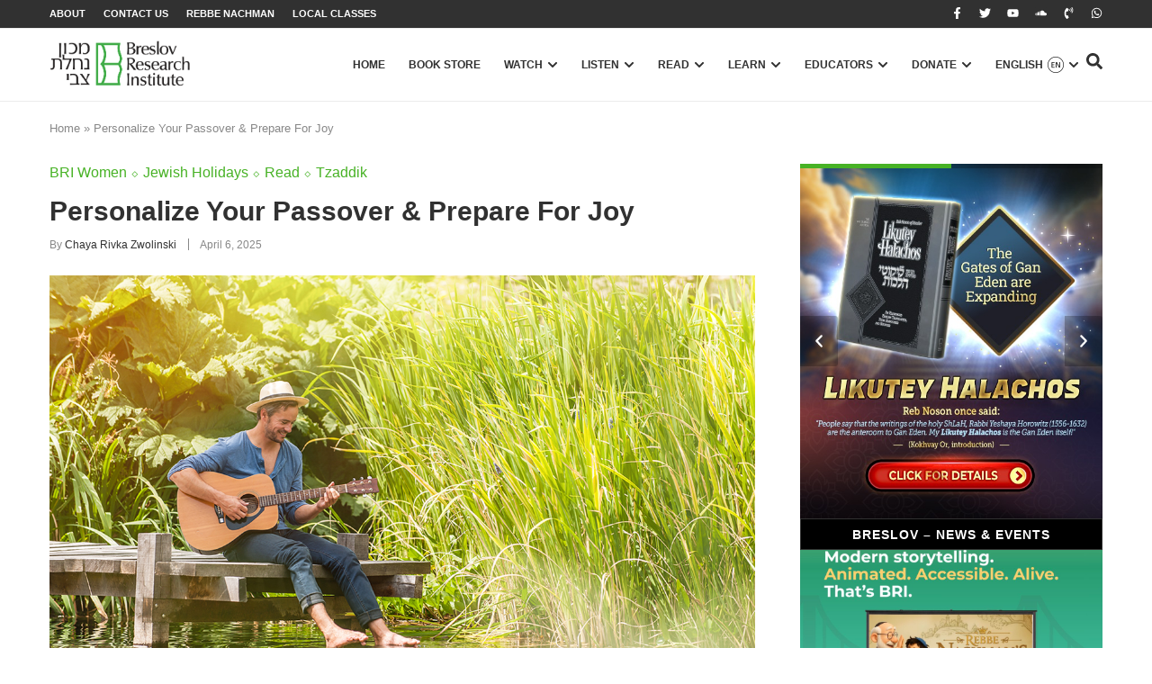

--- FILE ---
content_type: text/html; charset=UTF-8
request_url: https://breslov.org/personalize-your-passover-prepare-for-joy/
body_size: 45140
content:
<!doctype html>
<html lang="en-US">
<head>
	<meta charset="UTF-8">
	<meta name="viewport" content="width=device-width, initial-scale=1">
	<link rel="profile" href="https://gmpg.org/xfn/11">
	<meta name='robots' content='index, follow, max-image-preview:large, max-snippet:-1, max-video-preview:-1' />

	<!-- This site is optimized with the Yoast SEO plugin v26.5 - https://yoast.com/wordpress/plugins/seo/ -->
	<title>Personalize Your Passover &amp; Prepare For Joy - The Timeless Wisdom of Breslov</title>
	<link rel="canonical" href="https://breslov.org/personalize-your-passover-prepare-for-joy/" />
	<meta property="og:locale" content="en_US" />
	<meta property="og:type" content="article" />
	<meta property="og:title" content="Personalize Your Passover &amp; Prepare For Joy - The Timeless Wisdom of Breslov" />
	<meta property="og:description" content="There is an amazing concept in Judaism, one which radically contradicts the beliefs of much of the world. That is, when a person performs a mitzva simply because it is commanded by God, the merit is greater than for one who performs a mitzva out of other motives, instead—even out of the kindness of one&#8217;s heart. Ideally, we [&hellip;]" />
	<meta property="og:url" content="https://breslov.org/personalize-your-passover-prepare-for-joy/" />
	<meta property="og:site_name" content="The Timeless Wisdom of Breslov" />
	<meta property="article:publisher" content="https://www.facebook.com/breslov.org/" />
	<meta property="article:published_time" content="2025-04-06T09:16:23+00:00" />
	<meta property="article:modified_time" content="2025-07-23T19:51:24+00:00" />
	<meta property="og:image" content="https://breslov.org/wp-content/uploads/2025/03/Personalize-Your-Passover-Prepare-For-Joy.jpg" />
	<meta property="og:image:width" content="1170" />
	<meta property="og:image:height" content="780" />
	<meta property="og:image:type" content="image/jpeg" />
	<meta name="author" content="Chaya Rivka Zwolinski" />
	<meta name="twitter:card" content="summary_large_image" />
	<meta name="twitter:creator" content="@breslovdotorg" />
	<meta name="twitter:site" content="@breslovdotorg" />
	<meta name="twitter:label1" content="Written by" />
	<meta name="twitter:data1" content="Chaya Rivka Zwolinski" />
	<meta name="twitter:label2" content="Est. reading time" />
	<meta name="twitter:data2" content="4 minutes" />
	<script type="application/ld+json" class="yoast-schema-graph">{"@context":"https://schema.org","@graph":[{"@type":"Article","@id":"https://breslov.org/personalize-your-passover-prepare-for-joy/#article","isPartOf":{"@id":"https://breslov.org/personalize-your-passover-prepare-for-joy/"},"author":{"name":"Chaya Rivka Zwolinski","@id":"https://breslov.org/#/schema/person/a23d0f740e429738554f7d044795b859"},"headline":"Personalize Your Passover &#038; Prepare For Joy","datePublished":"2025-04-06T09:16:23+00:00","dateModified":"2025-07-23T19:51:24+00:00","mainEntityOfPage":{"@id":"https://breslov.org/personalize-your-passover-prepare-for-joy/"},"wordCount":732,"commentCount":0,"publisher":{"@id":"https://breslov.org/#organization"},"image":{"@id":"https://breslov.org/personalize-your-passover-prepare-for-joy/#primaryimage"},"thumbnailUrl":"https://breslov.org/wp-content/uploads/2025/03/Personalize-Your-Passover-Prepare-For-Joy.jpg","keywords":["approach to Judaism","breslev","Breslov","Chaya Rivka Zwolinski","featured","Jewish","joy","judaism","Passover","Pesach","Rebbe Nachman","women"],"articleSection":["BRI Women","Jewish Holidays","Read","Tzaddik"],"inLanguage":"en-US","potentialAction":[{"@type":"CommentAction","name":"Comment","target":["https://breslov.org/personalize-your-passover-prepare-for-joy/#respond"]}]},{"@type":"WebPage","@id":"https://breslov.org/personalize-your-passover-prepare-for-joy/","url":"https://breslov.org/personalize-your-passover-prepare-for-joy/","name":"Personalize Your Passover & Prepare For Joy - The Timeless Wisdom of Breslov","isPartOf":{"@id":"https://breslov.org/#website"},"primaryImageOfPage":{"@id":"https://breslov.org/personalize-your-passover-prepare-for-joy/#primaryimage"},"image":{"@id":"https://breslov.org/personalize-your-passover-prepare-for-joy/#primaryimage"},"thumbnailUrl":"https://breslov.org/wp-content/uploads/2025/03/Personalize-Your-Passover-Prepare-For-Joy.jpg","datePublished":"2025-04-06T09:16:23+00:00","dateModified":"2025-07-23T19:51:24+00:00","breadcrumb":{"@id":"https://breslov.org/personalize-your-passover-prepare-for-joy/#breadcrumb"},"inLanguage":"en-US","potentialAction":[{"@type":"ReadAction","target":["https://breslov.org/personalize-your-passover-prepare-for-joy/"]}]},{"@type":"ImageObject","inLanguage":"en-US","@id":"https://breslov.org/personalize-your-passover-prepare-for-joy/#primaryimage","url":"https://breslov.org/wp-content/uploads/2025/03/Personalize-Your-Passover-Prepare-For-Joy.jpg","contentUrl":"https://breslov.org/wp-content/uploads/2025/03/Personalize-Your-Passover-Prepare-For-Joy.jpg","width":1170,"height":780},{"@type":"BreadcrumbList","@id":"https://breslov.org/personalize-your-passover-prepare-for-joy/#breadcrumb","itemListElement":[{"@type":"ListItem","position":1,"name":"Home","item":"https://breslov.org/"},{"@type":"ListItem","position":2,"name":"Personalize Your Passover &#038; Prepare For Joy"}]},{"@type":"WebSite","@id":"https://breslov.org/#website","url":"https://breslov.org/","name":"The Timeless Wisdom of Breslov","description":"","publisher":{"@id":"https://breslov.org/#organization"},"potentialAction":[{"@type":"SearchAction","target":{"@type":"EntryPoint","urlTemplate":"https://breslov.org/?s={search_term_string}"},"query-input":{"@type":"PropertyValueSpecification","valueRequired":true,"valueName":"search_term_string"}}],"inLanguage":"en-US"},{"@type":"Organization","@id":"https://breslov.org/#organization","name":"ברסלב - החיים על פי רבי נחמן","alternateName":"BRI","url":"https://breslov.org/","logo":{"@type":"ImageObject","inLanguage":"en-US","@id":"https://breslov.org/#/schema/logo/image/","url":null,"contentUrl":null,"width":null,"height":null,"caption":"ברסלב - החיים על פי רבי נחמן"},"image":{"@id":"https://breslov.org/#/schema/logo/image/"},"sameAs":["https://www.facebook.com/breslov.org/","https://x.com/breslovdotorg","https://www.youtube.com/channel/UCxxFaLTvcmAdocmuhhLgzzw"]},{"@type":"Person","@id":"https://breslov.org/#/schema/person/a23d0f740e429738554f7d044795b859","name":"Chaya Rivka Zwolinski","image":{"@type":"ImageObject","inLanguage":"en-US","@id":"https://breslov.org/#/schema/person/image/","url":"https://breslov.org/wp-content/uploads/2025/05/Chaya-Rivka-Zwolinski-96x96.png","contentUrl":"https://breslov.org/wp-content/uploads/2025/05/Chaya-Rivka-Zwolinski-96x96.png","caption":"Chaya Rivka Zwolinski"},"description":"Chaya Rivka in her own words: What do we want? To feel less pain and more optimism. To be happy and lead meaningful lives. This all requires healthy relationships. If we learn, share, and live his teachings, Rebbe Nachman gives us real, practical tools to improve all our relationships—with Hashem, with ourselves, and with each other. Chaya Rivka Zwolinski “discovered” Rebbe Nachman decades ago and credits his profound wisdom with helping her develop her life path. She loves sharing Breslov teachings with women in her classes and workshops, so they too, can benefit from these exciting, life-changing ideas. Chaya Rivka has written books (Therapy Revolution-HCI, The Parent-Child Dance-Feldheim, and otehrs) writes articles for Breslov.org, BreslovWoman.org, PsychCentral.com, HealthyJewishCooking.com, and numerous other publications; is a consultant to Breslov Research Institute and director of BRI Women it's women's program; and is the director of curriculum and program marketing at BreslovCampus.org. She leads tours for women to Uman with the BRI Uman Experience, and speaks in a variety of venues. She lives in Brooklyn, NY.","url":"https://breslov.org/author/chayarivkazwolinski/"}]}</script>
	<!-- / Yoast SEO plugin. -->


<link rel="alternate" type="application/rss+xml" title="The Timeless Wisdom of Breslov &raquo; Feed" href="https://breslov.org/feed/" />
<link rel="alternate" type="application/rss+xml" title="The Timeless Wisdom of Breslov &raquo; Comments Feed" href="https://breslov.org/comments/feed/" />
<link rel="alternate" type="application/rss+xml" title="The Timeless Wisdom of Breslov &raquo; Personalize Your Passover &#038; Prepare For Joy Comments Feed" href="https://breslov.org/personalize-your-passover-prepare-for-joy/feed/" />
<link rel="alternate" title="oEmbed (JSON)" type="application/json+oembed" href="https://breslov.org/wp-json/oembed/1.0/embed?url=https%3A%2F%2Fbreslov.org%2Fpersonalize-your-passover-prepare-for-joy%2F" />
<link rel="alternate" title="oEmbed (XML)" type="text/xml+oembed" href="https://breslov.org/wp-json/oembed/1.0/embed?url=https%3A%2F%2Fbreslov.org%2Fpersonalize-your-passover-prepare-for-joy%2F&#038;format=xml" />
<style id='wp-img-auto-sizes-contain-inline-css'>
img:is([sizes=auto i],[sizes^="auto," i]){contain-intrinsic-size:3000px 1500px}
/*# sourceURL=wp-img-auto-sizes-contain-inline-css */
</style>
<link rel='stylesheet' id='pmb_common-css' href='https://breslov.org/wp-content/plugins/print-my-blog/assets/styles/pmb-common.css?ver=1763041329' media='all' />
<style id='wp-emoji-styles-inline-css'>

	img.wp-smiley, img.emoji {
		display: inline !important;
		border: none !important;
		box-shadow: none !important;
		height: 1em !important;
		width: 1em !important;
		margin: 0 0.07em !important;
		vertical-align: -0.1em !important;
		background: none !important;
		padding: 0 !important;
	}
/*# sourceURL=wp-emoji-styles-inline-css */
</style>
<link rel='stylesheet' id='wp-block-library-css' href='https://breslov.org/wp-includes/css/dist/block-library/style.min.css?ver=6.9' media='all' />
<link rel='stylesheet' id='pmb-select2-css' href='https://breslov.org/wp-content/plugins/print-my-blog/assets/styles/libs/select2.min.css?ver=4.0.6' media='all' />
<link rel='stylesheet' id='pmb-jquery-ui-css' href='https://breslov.org/wp-content/plugins/print-my-blog/assets/styles/libs/jquery-ui/jquery-ui.min.css?ver=1.11.4' media='all' />
<link rel='stylesheet' id='pmb-setup-page-css' href='https://breslov.org/wp-content/plugins/print-my-blog/assets/styles/setup-page.css?ver=1763041329' media='all' />
<style id='global-styles-inline-css'>
:root{--wp--preset--aspect-ratio--square: 1;--wp--preset--aspect-ratio--4-3: 4/3;--wp--preset--aspect-ratio--3-4: 3/4;--wp--preset--aspect-ratio--3-2: 3/2;--wp--preset--aspect-ratio--2-3: 2/3;--wp--preset--aspect-ratio--16-9: 16/9;--wp--preset--aspect-ratio--9-16: 9/16;--wp--preset--color--black: #000000;--wp--preset--color--cyan-bluish-gray: #abb8c3;--wp--preset--color--white: #ffffff;--wp--preset--color--pale-pink: #f78da7;--wp--preset--color--vivid-red: #cf2e2e;--wp--preset--color--luminous-vivid-orange: #ff6900;--wp--preset--color--luminous-vivid-amber: #fcb900;--wp--preset--color--light-green-cyan: #7bdcb5;--wp--preset--color--vivid-green-cyan: #00d084;--wp--preset--color--pale-cyan-blue: #8ed1fc;--wp--preset--color--vivid-cyan-blue: #0693e3;--wp--preset--color--vivid-purple: #9b51e0;--wp--preset--gradient--vivid-cyan-blue-to-vivid-purple: linear-gradient(135deg,rgb(6,147,227) 0%,rgb(155,81,224) 100%);--wp--preset--gradient--light-green-cyan-to-vivid-green-cyan: linear-gradient(135deg,rgb(122,220,180) 0%,rgb(0,208,130) 100%);--wp--preset--gradient--luminous-vivid-amber-to-luminous-vivid-orange: linear-gradient(135deg,rgb(252,185,0) 0%,rgb(255,105,0) 100%);--wp--preset--gradient--luminous-vivid-orange-to-vivid-red: linear-gradient(135deg,rgb(255,105,0) 0%,rgb(207,46,46) 100%);--wp--preset--gradient--very-light-gray-to-cyan-bluish-gray: linear-gradient(135deg,rgb(238,238,238) 0%,rgb(169,184,195) 100%);--wp--preset--gradient--cool-to-warm-spectrum: linear-gradient(135deg,rgb(74,234,220) 0%,rgb(151,120,209) 20%,rgb(207,42,186) 40%,rgb(238,44,130) 60%,rgb(251,105,98) 80%,rgb(254,248,76) 100%);--wp--preset--gradient--blush-light-purple: linear-gradient(135deg,rgb(255,206,236) 0%,rgb(152,150,240) 100%);--wp--preset--gradient--blush-bordeaux: linear-gradient(135deg,rgb(254,205,165) 0%,rgb(254,45,45) 50%,rgb(107,0,62) 100%);--wp--preset--gradient--luminous-dusk: linear-gradient(135deg,rgb(255,203,112) 0%,rgb(199,81,192) 50%,rgb(65,88,208) 100%);--wp--preset--gradient--pale-ocean: linear-gradient(135deg,rgb(255,245,203) 0%,rgb(182,227,212) 50%,rgb(51,167,181) 100%);--wp--preset--gradient--electric-grass: linear-gradient(135deg,rgb(202,248,128) 0%,rgb(113,206,126) 100%);--wp--preset--gradient--midnight: linear-gradient(135deg,rgb(2,3,129) 0%,rgb(40,116,252) 100%);--wp--preset--font-size--small: 13px;--wp--preset--font-size--medium: 20px;--wp--preset--font-size--large: 36px;--wp--preset--font-size--x-large: 42px;--wp--preset--spacing--20: 0.44rem;--wp--preset--spacing--30: 0.67rem;--wp--preset--spacing--40: 1rem;--wp--preset--spacing--50: 1.5rem;--wp--preset--spacing--60: 2.25rem;--wp--preset--spacing--70: 3.38rem;--wp--preset--spacing--80: 5.06rem;--wp--preset--shadow--natural: 6px 6px 9px rgba(0, 0, 0, 0.2);--wp--preset--shadow--deep: 12px 12px 50px rgba(0, 0, 0, 0.4);--wp--preset--shadow--sharp: 6px 6px 0px rgba(0, 0, 0, 0.2);--wp--preset--shadow--outlined: 6px 6px 0px -3px rgb(255, 255, 255), 6px 6px rgb(0, 0, 0);--wp--preset--shadow--crisp: 6px 6px 0px rgb(0, 0, 0);}:root { --wp--style--global--content-size: 800px;--wp--style--global--wide-size: 1200px; }:where(body) { margin: 0; }.wp-site-blocks > .alignleft { float: left; margin-right: 2em; }.wp-site-blocks > .alignright { float: right; margin-left: 2em; }.wp-site-blocks > .aligncenter { justify-content: center; margin-left: auto; margin-right: auto; }:where(.wp-site-blocks) > * { margin-block-start: 24px; margin-block-end: 0; }:where(.wp-site-blocks) > :first-child { margin-block-start: 0; }:where(.wp-site-blocks) > :last-child { margin-block-end: 0; }:root { --wp--style--block-gap: 24px; }:root :where(.is-layout-flow) > :first-child{margin-block-start: 0;}:root :where(.is-layout-flow) > :last-child{margin-block-end: 0;}:root :where(.is-layout-flow) > *{margin-block-start: 24px;margin-block-end: 0;}:root :where(.is-layout-constrained) > :first-child{margin-block-start: 0;}:root :where(.is-layout-constrained) > :last-child{margin-block-end: 0;}:root :where(.is-layout-constrained) > *{margin-block-start: 24px;margin-block-end: 0;}:root :where(.is-layout-flex){gap: 24px;}:root :where(.is-layout-grid){gap: 24px;}.is-layout-flow > .alignleft{float: left;margin-inline-start: 0;margin-inline-end: 2em;}.is-layout-flow > .alignright{float: right;margin-inline-start: 2em;margin-inline-end: 0;}.is-layout-flow > .aligncenter{margin-left: auto !important;margin-right: auto !important;}.is-layout-constrained > .alignleft{float: left;margin-inline-start: 0;margin-inline-end: 2em;}.is-layout-constrained > .alignright{float: right;margin-inline-start: 2em;margin-inline-end: 0;}.is-layout-constrained > .aligncenter{margin-left: auto !important;margin-right: auto !important;}.is-layout-constrained > :where(:not(.alignleft):not(.alignright):not(.alignfull)){max-width: var(--wp--style--global--content-size);margin-left: auto !important;margin-right: auto !important;}.is-layout-constrained > .alignwide{max-width: var(--wp--style--global--wide-size);}body .is-layout-flex{display: flex;}.is-layout-flex{flex-wrap: wrap;align-items: center;}.is-layout-flex > :is(*, div){margin: 0;}body .is-layout-grid{display: grid;}.is-layout-grid > :is(*, div){margin: 0;}body{padding-top: 0px;padding-right: 0px;padding-bottom: 0px;padding-left: 0px;}a:where(:not(.wp-element-button)){text-decoration: underline;}:root :where(.wp-element-button, .wp-block-button__link){background-color: #32373c;border-width: 0;color: #fff;font-family: inherit;font-size: inherit;font-style: inherit;font-weight: inherit;letter-spacing: inherit;line-height: inherit;padding-top: calc(0.667em + 2px);padding-right: calc(1.333em + 2px);padding-bottom: calc(0.667em + 2px);padding-left: calc(1.333em + 2px);text-decoration: none;text-transform: inherit;}.has-black-color{color: var(--wp--preset--color--black) !important;}.has-cyan-bluish-gray-color{color: var(--wp--preset--color--cyan-bluish-gray) !important;}.has-white-color{color: var(--wp--preset--color--white) !important;}.has-pale-pink-color{color: var(--wp--preset--color--pale-pink) !important;}.has-vivid-red-color{color: var(--wp--preset--color--vivid-red) !important;}.has-luminous-vivid-orange-color{color: var(--wp--preset--color--luminous-vivid-orange) !important;}.has-luminous-vivid-amber-color{color: var(--wp--preset--color--luminous-vivid-amber) !important;}.has-light-green-cyan-color{color: var(--wp--preset--color--light-green-cyan) !important;}.has-vivid-green-cyan-color{color: var(--wp--preset--color--vivid-green-cyan) !important;}.has-pale-cyan-blue-color{color: var(--wp--preset--color--pale-cyan-blue) !important;}.has-vivid-cyan-blue-color{color: var(--wp--preset--color--vivid-cyan-blue) !important;}.has-vivid-purple-color{color: var(--wp--preset--color--vivid-purple) !important;}.has-black-background-color{background-color: var(--wp--preset--color--black) !important;}.has-cyan-bluish-gray-background-color{background-color: var(--wp--preset--color--cyan-bluish-gray) !important;}.has-white-background-color{background-color: var(--wp--preset--color--white) !important;}.has-pale-pink-background-color{background-color: var(--wp--preset--color--pale-pink) !important;}.has-vivid-red-background-color{background-color: var(--wp--preset--color--vivid-red) !important;}.has-luminous-vivid-orange-background-color{background-color: var(--wp--preset--color--luminous-vivid-orange) !important;}.has-luminous-vivid-amber-background-color{background-color: var(--wp--preset--color--luminous-vivid-amber) !important;}.has-light-green-cyan-background-color{background-color: var(--wp--preset--color--light-green-cyan) !important;}.has-vivid-green-cyan-background-color{background-color: var(--wp--preset--color--vivid-green-cyan) !important;}.has-pale-cyan-blue-background-color{background-color: var(--wp--preset--color--pale-cyan-blue) !important;}.has-vivid-cyan-blue-background-color{background-color: var(--wp--preset--color--vivid-cyan-blue) !important;}.has-vivid-purple-background-color{background-color: var(--wp--preset--color--vivid-purple) !important;}.has-black-border-color{border-color: var(--wp--preset--color--black) !important;}.has-cyan-bluish-gray-border-color{border-color: var(--wp--preset--color--cyan-bluish-gray) !important;}.has-white-border-color{border-color: var(--wp--preset--color--white) !important;}.has-pale-pink-border-color{border-color: var(--wp--preset--color--pale-pink) !important;}.has-vivid-red-border-color{border-color: var(--wp--preset--color--vivid-red) !important;}.has-luminous-vivid-orange-border-color{border-color: var(--wp--preset--color--luminous-vivid-orange) !important;}.has-luminous-vivid-amber-border-color{border-color: var(--wp--preset--color--luminous-vivid-amber) !important;}.has-light-green-cyan-border-color{border-color: var(--wp--preset--color--light-green-cyan) !important;}.has-vivid-green-cyan-border-color{border-color: var(--wp--preset--color--vivid-green-cyan) !important;}.has-pale-cyan-blue-border-color{border-color: var(--wp--preset--color--pale-cyan-blue) !important;}.has-vivid-cyan-blue-border-color{border-color: var(--wp--preset--color--vivid-cyan-blue) !important;}.has-vivid-purple-border-color{border-color: var(--wp--preset--color--vivid-purple) !important;}.has-vivid-cyan-blue-to-vivid-purple-gradient-background{background: var(--wp--preset--gradient--vivid-cyan-blue-to-vivid-purple) !important;}.has-light-green-cyan-to-vivid-green-cyan-gradient-background{background: var(--wp--preset--gradient--light-green-cyan-to-vivid-green-cyan) !important;}.has-luminous-vivid-amber-to-luminous-vivid-orange-gradient-background{background: var(--wp--preset--gradient--luminous-vivid-amber-to-luminous-vivid-orange) !important;}.has-luminous-vivid-orange-to-vivid-red-gradient-background{background: var(--wp--preset--gradient--luminous-vivid-orange-to-vivid-red) !important;}.has-very-light-gray-to-cyan-bluish-gray-gradient-background{background: var(--wp--preset--gradient--very-light-gray-to-cyan-bluish-gray) !important;}.has-cool-to-warm-spectrum-gradient-background{background: var(--wp--preset--gradient--cool-to-warm-spectrum) !important;}.has-blush-light-purple-gradient-background{background: var(--wp--preset--gradient--blush-light-purple) !important;}.has-blush-bordeaux-gradient-background{background: var(--wp--preset--gradient--blush-bordeaux) !important;}.has-luminous-dusk-gradient-background{background: var(--wp--preset--gradient--luminous-dusk) !important;}.has-pale-ocean-gradient-background{background: var(--wp--preset--gradient--pale-ocean) !important;}.has-electric-grass-gradient-background{background: var(--wp--preset--gradient--electric-grass) !important;}.has-midnight-gradient-background{background: var(--wp--preset--gradient--midnight) !important;}.has-small-font-size{font-size: var(--wp--preset--font-size--small) !important;}.has-medium-font-size{font-size: var(--wp--preset--font-size--medium) !important;}.has-large-font-size{font-size: var(--wp--preset--font-size--large) !important;}.has-x-large-font-size{font-size: var(--wp--preset--font-size--x-large) !important;}
:root :where(.wp-block-pullquote){font-size: 1.5em;line-height: 1.6;}
/*# sourceURL=global-styles-inline-css */
</style>
<link rel='stylesheet' id='wpml-legacy-horizontal-list-0-css' href='https://breslov.org/wp-content/plugins/sitepress-multilingual-cms/templates/language-switchers/legacy-list-horizontal/style.min.css?ver=1' media='all' />
<style id='wpml-legacy-horizontal-list-0-inline-css'>
.wpml-ls-statics-footer a, .wpml-ls-statics-footer .wpml-ls-sub-menu a, .wpml-ls-statics-footer .wpml-ls-sub-menu a:link, .wpml-ls-statics-footer li:not(.wpml-ls-current-language) .wpml-ls-link, .wpml-ls-statics-footer li:not(.wpml-ls-current-language) .wpml-ls-link:link {color:#444444;background-color:#ffffff;}.wpml-ls-statics-footer .wpml-ls-sub-menu a:hover,.wpml-ls-statics-footer .wpml-ls-sub-menu a:focus, .wpml-ls-statics-footer .wpml-ls-sub-menu a:link:hover, .wpml-ls-statics-footer .wpml-ls-sub-menu a:link:focus {color:#000000;background-color:#eeeeee;}.wpml-ls-statics-footer .wpml-ls-current-language > a {color:#444444;background-color:#ffffff;}.wpml-ls-statics-footer .wpml-ls-current-language:hover>a, .wpml-ls-statics-footer .wpml-ls-current-language>a:focus {color:#000000;background-color:#eeeeee;}
/*# sourceURL=wpml-legacy-horizontal-list-0-inline-css */
</style>
<link rel='stylesheet' id='mc4wp-form-basic-css' href='https://breslov.org/wp-content/plugins/mailchimp-for-wp/assets/css/form-basic.css?ver=4.10.9' media='all' />
<link rel='stylesheet' id='hello-elementor-css' href='https://breslov.org/wp-content/themes/hello-elementor/assets/css/reset.css?ver=3.4.5' media='all' />
<link rel='stylesheet' id='hello-elementor-theme-style-css' href='https://breslov.org/wp-content/themes/hello-elementor/assets/css/theme.css?ver=3.4.5' media='all' />
<link rel='stylesheet' id='hello-elementor-header-footer-css' href='https://breslov.org/wp-content/themes/hello-elementor/assets/css/header-footer.css?ver=3.4.5' media='all' />
<link rel='stylesheet' id='elementor-frontend-css' href='https://breslov.org/wp-content/plugins/elementor/assets/css/frontend.min.css?ver=3.34.1' media='all' />
<link rel='stylesheet' id='elementor-post-6-css' href='https://breslov.org/wp-content/uploads/elementor/css/post-6.css?ver=1769174195' media='all' />
<link rel='stylesheet' id='widget-nav-menu-css' href='https://breslov.org/wp-content/plugins/elementor-pro/assets/css/widget-nav-menu.min.css?ver=3.34.0' media='all' />
<link rel='stylesheet' id='e-animation-grow-css' href='https://breslov.org/wp-content/plugins/elementor/assets/lib/animations/styles/e-animation-grow.min.css?ver=3.34.1' media='all' />
<link rel='stylesheet' id='widget-social-icons-css' href='https://breslov.org/wp-content/plugins/elementor/assets/css/widget-social-icons.min.css?ver=3.34.1' media='all' />
<link rel='stylesheet' id='e-apple-webkit-css' href='https://breslov.org/wp-content/plugins/elementor/assets/css/conditionals/apple-webkit.min.css?ver=3.34.1' media='all' />
<link rel='stylesheet' id='widget-image-css' href='https://breslov.org/wp-content/plugins/elementor/assets/css/widget-image.min.css?ver=3.34.1' media='all' />
<link rel='stylesheet' id='widget-posts-css' href='https://breslov.org/wp-content/plugins/elementor-pro/assets/css/widget-posts.min.css?ver=3.34.0' media='all' />
<link rel='stylesheet' id='widget-icon-list-css' href='https://breslov.org/wp-content/plugins/elementor/assets/css/widget-icon-list.min.css?ver=3.34.1' media='all' />
<link rel='stylesheet' id='e-animation-fadeIn-css' href='https://breslov.org/wp-content/plugins/elementor/assets/lib/animations/styles/fadeIn.min.css?ver=3.34.1' media='all' />
<link rel='stylesheet' id='widget-mega-menu-css' href='https://breslov.org/wp-content/plugins/elementor-pro/assets/css/widget-mega-menu.min.css?ver=3.34.0' media='all' />
<link rel='stylesheet' id='e-sticky-css' href='https://breslov.org/wp-content/plugins/elementor-pro/assets/css/modules/sticky.min.css?ver=3.34.0' media='all' />
<link rel='stylesheet' id='widget-heading-css' href='https://breslov.org/wp-content/plugins/elementor/assets/css/widget-heading.min.css?ver=3.34.1' media='all' />
<link rel='stylesheet' id='widget-form-css' href='https://breslov.org/wp-content/plugins/elementor-pro/assets/css/widget-form.min.css?ver=3.34.0' media='all' />
<link rel='stylesheet' id='widget-progress-tracker-css' href='https://breslov.org/wp-content/plugins/elementor-pro/assets/css/widget-progress-tracker.min.css?ver=3.34.0' media='all' />
<link rel='stylesheet' id='widget-breadcrumbs-css' href='https://breslov.org/wp-content/plugins/elementor-pro/assets/css/widget-breadcrumbs.min.css?ver=3.34.0' media='all' />
<link rel='stylesheet' id='widget-post-info-css' href='https://breslov.org/wp-content/plugins/elementor-pro/assets/css/widget-post-info.min.css?ver=3.34.0' media='all' />
<link rel='stylesheet' id='widget-video-css' href='https://breslov.org/wp-content/plugins/elementor/assets/css/widget-video.min.css?ver=3.34.1' media='all' />
<link rel='stylesheet' id='widget-share-buttons-css' href='https://breslov.org/wp-content/plugins/elementor-pro/assets/css/widget-share-buttons.min.css?ver=3.34.0' media='all' />
<link rel='stylesheet' id='widget-author-box-css' href='https://breslov.org/wp-content/plugins/elementor-pro/assets/css/widget-author-box.min.css?ver=3.34.0' media='all' />
<link rel='stylesheet' id='widget-post-navigation-css' href='https://breslov.org/wp-content/plugins/elementor-pro/assets/css/widget-post-navigation.min.css?ver=3.34.0' media='all' />
<link rel='stylesheet' id='swiper-css' href='https://breslov.org/wp-content/plugins/elementor/assets/lib/swiper/v8/css/swiper.min.css?ver=8.4.5' media='all' />
<link rel='stylesheet' id='e-swiper-css' href='https://breslov.org/wp-content/plugins/elementor/assets/css/conditionals/e-swiper.min.css?ver=3.34.1' media='all' />
<link rel='stylesheet' id='widget-loop-common-css' href='https://breslov.org/wp-content/plugins/elementor-pro/assets/css/widget-loop-common.min.css?ver=3.34.0' media='all' />
<link rel='stylesheet' id='widget-loop-carousel-css' href='https://breslov.org/wp-content/plugins/elementor-pro/assets/css/widget-loop-carousel.min.css?ver=3.34.0' media='all' />
<link rel='stylesheet' id='widget-nested-carousel-css' href='https://breslov.org/wp-content/plugins/elementor-pro/assets/css/widget-nested-carousel.min.css?ver=3.34.0' media='all' />
<link rel='stylesheet' id='elementor-post-104705-css' href='https://breslov.org/wp-content/uploads/elementor/css/post-104705.css?ver=1769174208' media='all' />
<link rel='stylesheet' id='elementor-post-117-css' href='https://breslov.org/wp-content/uploads/elementor/css/post-117.css?ver=1769174208' media='all' />
<link rel='stylesheet' id='elementor-post-67128-css' href='https://breslov.org/wp-content/uploads/elementor/css/post-67128.css?ver=1769174208' media='all' />
<link rel='stylesheet' id='elementor-gf-local-opensans-css' href='https://breslov.org/wp-content/uploads/elementor/google-fonts/css/opensans.css?ver=1743638557' media='all' />
<script id="wpml-cookie-js-extra">
var wpml_cookies = {"wp-wpml_current_language":{"value":"en","expires":1,"path":"/"}};
var wpml_cookies = {"wp-wpml_current_language":{"value":"en","expires":1,"path":"/"}};
//# sourceURL=wpml-cookie-js-extra
</script>
<script src="https://breslov.org/wp-content/plugins/sitepress-multilingual-cms/res/js/cookies/language-cookie.js?ver=486900" id="wpml-cookie-js" defer data-wp-strategy="defer"></script>
<script src="https://breslov.org/wp-includes/js/jquery/jquery.min.js?ver=3.7.1" id="jquery-core-js"></script>
<script src="https://breslov.org/wp-includes/js/jquery/jquery-migrate.min.js?ver=3.4.1" id="jquery-migrate-js"></script>
<script id="wpml-xdomain-data-js-extra">
var wpml_xdomain_data = {"css_selector":"wpml-ls-item","ajax_url":"https://breslov.org/wp-admin/admin-ajax.php","current_lang":"en","_nonce":"81f60a06f9"};
//# sourceURL=wpml-xdomain-data-js-extra
</script>
<script src="https://breslov.org/wp-content/plugins/sitepress-multilingual-cms/res/js/xdomain-data.js?ver=486900" id="wpml-xdomain-data-js" defer data-wp-strategy="defer"></script>
<link rel="https://api.w.org/" href="https://breslov.org/wp-json/" /><link rel="alternate" title="JSON" type="application/json" href="https://breslov.org/wp-json/wp/v2/posts/111058" /><link rel="EditURI" type="application/rsd+xml" title="RSD" href="https://breslov.org/xmlrpc.php?rsd" />
<meta name="generator" content="WordPress 6.9" />
<link rel='shortlink' href='https://breslov.org/?p=111058' />
<meta name="generator" content="WPML ver:4.8.6 stt:1,20,2;" />
<meta name="cdp-version" content="1.5.0" /><!-- start Simple Custom CSS and JS -->
<style>
/* submit button */
.gform_wrapper .bre_form_donate .gform_footer .gform_button, #gform_submit_button_8 {
    border: 0;
    color: #fff;
    background: #47b327;
    font-family: 'Open Sans', sans-serif !important;
    letter-spacing: 1.5px !important;
    text-transform: uppercase;
    padding: 10px 20px;
    font-weight: bold;
    cursor: pointer;
    border-radius: 0;
    display: inline-block;
    width: auto;
}

#input_1_14 li {
	border: 0;
/*    background: rgba(72, 180, 38, 0.3);*/
	text-align:center;
}
/*
#input_1_14 input{
	display:none;
}*/

#gform_9 select {
	/*border: 2px solid #57b746 !important;*/
  	padding-left: 15px !important;
  	padding-right: 15px !important;
  	background: transparent !important;
 	min-height: 41px !important;
}

#gform_9  #credit-card-number {
	border: 2px solid #57b746 !important;
  	padding-left: 15px !important;
  	padding-right: 15px !important;
  	background: transparent !important;
  	max-height: 41px !important;
}</style>
<!-- end Simple Custom CSS and JS -->
<!-- Google Tag Manager -->
<script>(function(w,d,s,l,i){w[l]=w[l]||[];w[l].push({'gtm.start':
new Date().getTime(),event:'gtm.js'});var f=d.getElementsByTagName(s)[0],
j=d.createElement(s),dl=l!='dataLayer'?'&l='+l:'';j.async=true;j.src=
'https://www.googletagmanager.com/gtm.js?id='+i+dl;f.parentNode.insertBefore(j,f);
})(window,document,'script','dataLayer','GTM-5GCJL99');</script>
<!-- End Google Tag Manager --><meta name="generator" content="Elementor 3.34.1; features: e_font_icon_svg, additional_custom_breakpoints; settings: css_print_method-external, google_font-enabled, font_display-swap">

<script id="mcjs">!function(c,h,i,m,p){m=c.createElement(h),p=c.getElementsByTagName(h)[0],m.async=1,m.src=i,p.parentNode.insertBefore(m,p)}(document,"script","https://chimpstatic.com/mcjs-connected/js/users/f07b40eae7ab9c89589694ae2/7cf3ca583c8a683b2de72eec9.js");</script>

			<style>
				.e-con.e-parent:nth-of-type(n+4):not(.e-lazyloaded):not(.e-no-lazyload),
				.e-con.e-parent:nth-of-type(n+4):not(.e-lazyloaded):not(.e-no-lazyload) * {
					background-image: none !important;
				}
				@media screen and (max-height: 1024px) {
					.e-con.e-parent:nth-of-type(n+3):not(.e-lazyloaded):not(.e-no-lazyload),
					.e-con.e-parent:nth-of-type(n+3):not(.e-lazyloaded):not(.e-no-lazyload) * {
						background-image: none !important;
					}
				}
				@media screen and (max-height: 640px) {
					.e-con.e-parent:nth-of-type(n+2):not(.e-lazyloaded):not(.e-no-lazyload),
					.e-con.e-parent:nth-of-type(n+2):not(.e-lazyloaded):not(.e-no-lazyload) * {
						background-image: none !important;
					}
				}
			</style>
			<link rel="icon" href="https://breslov.org/wp-content/uploads/2025/09/cropped-cropped-fav2-32x32.png" sizes="32x32" />
<link rel="icon" href="https://breslov.org/wp-content/uploads/2025/09/cropped-cropped-fav2-192x192.png" sizes="192x192" />
<link rel="apple-touch-icon" href="https://breslov.org/wp-content/uploads/2025/09/cropped-cropped-fav2-180x180.png" />
<meta name="msapplication-TileImage" content="https://breslov.org/wp-content/uploads/2025/09/cropped-cropped-fav2-270x270.png" />
</head>
<body data-rsssl=1 class="wp-singular post-template-default single single-post postid-111058 single-format-standard wp-custom-logo wp-embed-responsive wp-theme-hello-elementor hello-elementor-default elementor-default elementor-kit-6 elementor-page-67128">


<a class="skip-link screen-reader-text" href="#content">Skip to content</a>

		<header data-elementor-type="header" data-elementor-id="104705" class="elementor elementor-104705 elementor-location-header" data-elementor-post-type="elementor_library">
			<div class="elementor-element elementor-element-58062aa e-flex e-con-boxed e-con e-parent" data-id="58062aa" data-element_type="container" data-settings="{&quot;background_background&quot;:&quot;classic&quot;}">
					<div class="e-con-inner">
				<div class="elementor-element elementor-element-64544e9 elementor-nav-menu__align-center elementor-nav-menu--dropdown-none elementor-widget elementor-widget-nav-menu" data-id="64544e9" data-element_type="widget" data-settings="{&quot;submenu_icon&quot;:{&quot;value&quot;:&quot;&lt;i aria-hidden=\&quot;true\&quot; class=\&quot;\&quot;&gt;&lt;\/i&gt;&quot;,&quot;library&quot;:&quot;&quot;},&quot;layout&quot;:&quot;horizontal&quot;}" data-widget_type="nav-menu.default">
				<div class="elementor-widget-container">
								<nav aria-label="Menu" class="elementor-nav-menu--main elementor-nav-menu__container elementor-nav-menu--layout-horizontal e--pointer-none">
				<ul id="menu-1-64544e9" class="elementor-nav-menu"><li class="menu-item menu-item-type-custom menu-item-object-custom menu-item-has-children menu-item-14"><a href="#" class="elementor-item elementor-item-anchor">About</a>
<ul class="sub-menu elementor-nav-menu--dropdown">
	<li class="menu-item menu-item-type-post_type menu-item-object-page menu-item-102857"><a href="https://breslov.org/who-is-rebbe-nachman/" class="elementor-sub-item">Who is Rebbe Nachman?</a></li>
	<li class="menu-item menu-item-type-post_type menu-item-object-page menu-item-102880"><a href="https://breslov.org/about-the-breslov-research-institute-bri/" class="elementor-sub-item">About The Breslov Research Institute (BRI)</a></li>
</ul>
</li>
<li class="menu-item menu-item-type-post_type menu-item-object-page menu-item-102881"><a href="https://breslov.org/contact-us/" class="elementor-item">Contact Us</a></li>
<li class="menu-item menu-item-type-post_type menu-item-object-page menu-item-102882"><a href="https://breslov.org/who-is-rebbe-nachman/" class="elementor-item">Rebbe Nachman</a></li>
<li class="menu-item menu-item-type-post_type menu-item-object-page menu-item-102891"><a href="https://breslov.org/local-classes/" class="elementor-item">Local Classes</a></li>
</ul>			</nav>
						<nav class="elementor-nav-menu--dropdown elementor-nav-menu__container" aria-hidden="true">
				<ul id="menu-2-64544e9" class="elementor-nav-menu"><li class="menu-item menu-item-type-custom menu-item-object-custom menu-item-has-children menu-item-14"><a href="#" class="elementor-item elementor-item-anchor" tabindex="-1">About</a>
<ul class="sub-menu elementor-nav-menu--dropdown">
	<li class="menu-item menu-item-type-post_type menu-item-object-page menu-item-102857"><a href="https://breslov.org/who-is-rebbe-nachman/" class="elementor-sub-item" tabindex="-1">Who is Rebbe Nachman?</a></li>
	<li class="menu-item menu-item-type-post_type menu-item-object-page menu-item-102880"><a href="https://breslov.org/about-the-breslov-research-institute-bri/" class="elementor-sub-item" tabindex="-1">About The Breslov Research Institute (BRI)</a></li>
</ul>
</li>
<li class="menu-item menu-item-type-post_type menu-item-object-page menu-item-102881"><a href="https://breslov.org/contact-us/" class="elementor-item" tabindex="-1">Contact Us</a></li>
<li class="menu-item menu-item-type-post_type menu-item-object-page menu-item-102882"><a href="https://breslov.org/who-is-rebbe-nachman/" class="elementor-item" tabindex="-1">Rebbe Nachman</a></li>
<li class="menu-item menu-item-type-post_type menu-item-object-page menu-item-102891"><a href="https://breslov.org/local-classes/" class="elementor-item" tabindex="-1">Local Classes</a></li>
</ul>			</nav>
						</div>
				</div>
				<div class="elementor-element elementor-element-70ac357 elementor-shape-rounded elementor-grid-0 e-grid-align-center elementor-widget elementor-widget-social-icons" data-id="70ac357" data-element_type="widget" data-widget_type="social-icons.default">
				<div class="elementor-widget-container">
							<div class="elementor-social-icons-wrapper elementor-grid" role="list">
							<span class="elementor-grid-item" role="listitem">
					<a class="elementor-icon elementor-social-icon elementor-social-icon-facebook-f elementor-animation-grow elementor-repeater-item-f1e13db" href="https://www.facebook.com/breslov.org/" target="_blank">
						<span class="elementor-screen-only">Facebook-f</span>
						<svg aria-hidden="true" class="e-font-icon-svg e-fab-facebook-f" viewBox="0 0 320 512" xmlns="http://www.w3.org/2000/svg"><path d="M279.14 288l14.22-92.66h-88.91v-60.13c0-25.35 12.42-50.06 52.24-50.06h40.42V6.26S260.43 0 225.36 0c-73.22 0-121.08 44.38-121.08 124.72v70.62H22.89V288h81.39v224h100.17V288z"></path></svg>					</a>
				</span>
							<span class="elementor-grid-item" role="listitem">
					<a class="elementor-icon elementor-social-icon elementor-social-icon-twitter elementor-animation-grow elementor-repeater-item-9324aef" href="https://twitter.com/breslovdotorg" target="_blank">
						<span class="elementor-screen-only">Twitter</span>
						<svg aria-hidden="true" class="e-font-icon-svg e-fab-twitter" viewBox="0 0 512 512" xmlns="http://www.w3.org/2000/svg"><path d="M459.37 151.716c.325 4.548.325 9.097.325 13.645 0 138.72-105.583 298.558-298.558 298.558-59.452 0-114.68-17.219-161.137-47.106 8.447.974 16.568 1.299 25.34 1.299 49.055 0 94.213-16.568 130.274-44.832-46.132-.975-84.792-31.188-98.112-72.772 6.498.974 12.995 1.624 19.818 1.624 9.421 0 18.843-1.3 27.614-3.573-48.081-9.747-84.143-51.98-84.143-102.985v-1.299c13.969 7.797 30.214 12.67 47.431 13.319-28.264-18.843-46.781-51.005-46.781-87.391 0-19.492 5.197-37.36 14.294-52.954 51.655 63.675 129.3 105.258 216.365 109.807-1.624-7.797-2.599-15.918-2.599-24.04 0-57.828 46.782-104.934 104.934-104.934 30.213 0 57.502 12.67 76.67 33.137 23.715-4.548 46.456-13.32 66.599-25.34-7.798 24.366-24.366 44.833-46.132 57.827 21.117-2.273 41.584-8.122 60.426-16.243-14.292 20.791-32.161 39.308-52.628 54.253z"></path></svg>					</a>
				</span>
							<span class="elementor-grid-item" role="listitem">
					<a class="elementor-icon elementor-social-icon elementor-social-icon-youtube elementor-animation-grow elementor-repeater-item-7a195bc" href="https://www.youtube.com/channel/UCxxFaLTvcmAdocmuhhLgzzw" target="_blank">
						<span class="elementor-screen-only">Youtube</span>
						<svg aria-hidden="true" class="e-font-icon-svg e-fab-youtube" viewBox="0 0 576 512" xmlns="http://www.w3.org/2000/svg"><path d="M549.655 124.083c-6.281-23.65-24.787-42.276-48.284-48.597C458.781 64 288 64 288 64S117.22 64 74.629 75.486c-23.497 6.322-42.003 24.947-48.284 48.597-11.412 42.867-11.412 132.305-11.412 132.305s0 89.438 11.412 132.305c6.281 23.65 24.787 41.5 48.284 47.821C117.22 448 288 448 288 448s170.78 0 213.371-11.486c23.497-6.321 42.003-24.171 48.284-47.821 11.412-42.867 11.412-132.305 11.412-132.305s0-89.438-11.412-132.305zm-317.51 213.508V175.185l142.739 81.205-142.739 81.201z"></path></svg>					</a>
				</span>
							<span class="elementor-grid-item" role="listitem">
					<a class="elementor-icon elementor-social-icon elementor-social-icon-soundcloud elementor-animation-grow elementor-repeater-item-f28e65f" href="https://soundcloud.com/breslov-campus" target="_blank">
						<span class="elementor-screen-only">Soundcloud</span>
						<svg aria-hidden="true" class="e-font-icon-svg e-fab-soundcloud" viewBox="0 0 640 512" xmlns="http://www.w3.org/2000/svg"><path d="M111.4 256.3l5.8 65-5.8 68.3c-.3 2.5-2.2 4.4-4.4 4.4s-4.2-1.9-4.2-4.4l-5.6-68.3 5.6-65c0-2.2 1.9-4.2 4.2-4.2 2.2 0 4.1 2 4.4 4.2zm21.4-45.6c-2.8 0-4.7 2.2-5 5l-5 105.6 5 68.3c.3 2.8 2.2 5 5 5 2.5 0 4.7-2.2 4.7-5l5.8-68.3-5.8-105.6c0-2.8-2.2-5-4.7-5zm25.5-24.1c-3.1 0-5.3 2.2-5.6 5.3l-4.4 130 4.4 67.8c.3 3.1 2.5 5.3 5.6 5.3 2.8 0 5.3-2.2 5.3-5.3l5.3-67.8-5.3-130c0-3.1-2.5-5.3-5.3-5.3zM7.2 283.2c-1.4 0-2.2 1.1-2.5 2.5L0 321.3l4.7 35c.3 1.4 1.1 2.5 2.5 2.5s2.2-1.1 2.5-2.5l5.6-35-5.6-35.6c-.3-1.4-1.1-2.5-2.5-2.5zm23.6-21.9c-1.4 0-2.5 1.1-2.5 2.5l-6.4 57.5 6.4 56.1c0 1.7 1.1 2.8 2.5 2.8s2.5-1.1 2.8-2.5l7.2-56.4-7.2-57.5c-.3-1.4-1.4-2.5-2.8-2.5zm25.3-11.4c-1.7 0-3.1 1.4-3.3 3.3L47 321.3l5.8 65.8c.3 1.7 1.7 3.1 3.3 3.1 1.7 0 3.1-1.4 3.1-3.1l6.9-65.8-6.9-68.1c0-1.9-1.4-3.3-3.1-3.3zm25.3-2.2c-1.9 0-3.6 1.4-3.6 3.6l-5.8 70 5.8 67.8c0 2.2 1.7 3.6 3.6 3.6s3.6-1.4 3.9-3.6l6.4-67.8-6.4-70c-.3-2.2-2-3.6-3.9-3.6zm241.4-110.9c-1.1-.8-2.8-1.4-4.2-1.4-2.2 0-4.2.8-5.6 1.9-1.9 1.7-3.1 4.2-3.3 6.7v.8l-3.3 176.7 1.7 32.5 1.7 31.7c.3 4.7 4.2 8.6 8.9 8.6s8.6-3.9 8.6-8.6l3.9-64.2-3.9-177.5c-.4-3-2-5.8-4.5-7.2zm-26.7 15.3c-1.4-.8-2.8-1.4-4.4-1.4s-3.1.6-4.4 1.4c-2.2 1.4-3.6 3.9-3.6 6.7l-.3 1.7-2.8 160.8s0 .3 3.1 65.6v.3c0 1.7.6 3.3 1.7 4.7 1.7 1.9 3.9 3.1 6.4 3.1 2.2 0 4.2-1.1 5.6-2.5 1.7-1.4 2.5-3.3 2.5-5.6l.3-6.7 3.1-58.6-3.3-162.8c-.3-2.8-1.7-5.3-3.9-6.7zm-111.4 22.5c-3.1 0-5.8 2.8-5.8 6.1l-4.4 140.6 4.4 67.2c.3 3.3 2.8 5.8 5.8 5.8 3.3 0 5.8-2.5 6.1-5.8l5-67.2-5-140.6c-.2-3.3-2.7-6.1-6.1-6.1zm376.7 62.8c-10.8 0-21.1 2.2-30.6 6.1-6.4-70.8-65.8-126.4-138.3-126.4-17.8 0-35 3.3-50.3 9.4-6.1 2.2-7.8 4.4-7.8 9.2v249.7c0 5 3.9 8.6 8.6 9.2h218.3c43.3 0 78.6-35 78.6-78.3.1-43.6-35.2-78.9-78.5-78.9zm-296.7-60.3c-4.2 0-7.5 3.3-7.8 7.8l-3.3 136.7 3.3 65.6c.3 4.2 3.6 7.5 7.8 7.5 4.2 0 7.5-3.3 7.5-7.5l3.9-65.6-3.9-136.7c-.3-4.5-3.3-7.8-7.5-7.8zm-53.6-7.8c-3.3 0-6.4 3.1-6.4 6.7l-3.9 145.3 3.9 66.9c.3 3.6 3.1 6.4 6.4 6.4 3.6 0 6.4-2.8 6.7-6.4l4.4-66.9-4.4-145.3c-.3-3.6-3.1-6.7-6.7-6.7zm26.7 3.4c-3.9 0-6.9 3.1-6.9 6.9L227 321.3l3.9 66.4c.3 3.9 3.1 6.9 6.9 6.9s6.9-3.1 6.9-6.9l4.2-66.4-4.2-141.7c0-3.9-3-6.9-6.9-6.9z"></path></svg>					</a>
				</span>
							<span class="elementor-grid-item" role="listitem">
					<a class="elementor-icon elementor-social-icon elementor-social-icon-phone-volume elementor-animation-grow elementor-repeater-item-b5d6c7b" href="https://chat.whatsapp.com/KQPd5cIplie0bmrAdMumKz" target="_blank">
						<span class="elementor-screen-only">Phone-volume</span>
						<svg aria-hidden="true" class="e-font-icon-svg e-fas-phone-volume" viewBox="0 0 384 512" xmlns="http://www.w3.org/2000/svg"><path d="M97.333 506.966c-129.874-129.874-129.681-340.252 0-469.933 5.698-5.698 14.527-6.632 21.263-2.422l64.817 40.513a17.187 17.187 0 0 1 6.849 20.958l-32.408 81.021a17.188 17.188 0 0 1-17.669 10.719l-55.81-5.58c-21.051 58.261-20.612 122.471 0 179.515l55.811-5.581a17.188 17.188 0 0 1 17.669 10.719l32.408 81.022a17.188 17.188 0 0 1-6.849 20.958l-64.817 40.513a17.19 17.19 0 0 1-21.264-2.422zM247.126 95.473c11.832 20.047 11.832 45.008 0 65.055-3.95 6.693-13.108 7.959-18.718 2.581l-5.975-5.726c-3.911-3.748-4.793-9.622-2.261-14.41a32.063 32.063 0 0 0 0-29.945c-2.533-4.788-1.65-10.662 2.261-14.41l5.975-5.726c5.61-5.378 14.768-4.112 18.718 2.581zm91.787-91.187c60.14 71.604 60.092 175.882 0 247.428-4.474 5.327-12.53 5.746-17.552.933l-5.798-5.557c-4.56-4.371-4.977-11.529-.93-16.379 49.687-59.538 49.646-145.933 0-205.422-4.047-4.85-3.631-12.008.93-16.379l5.798-5.557c5.022-4.813 13.078-4.394 17.552.933zm-45.972 44.941c36.05 46.322 36.108 111.149 0 157.546-4.39 5.641-12.697 6.251-17.856 1.304l-5.818-5.579c-4.4-4.219-4.998-11.095-1.285-15.931 26.536-34.564 26.534-82.572 0-117.134-3.713-4.836-3.115-11.711 1.285-15.931l5.818-5.579c5.159-4.947 13.466-4.337 17.856 1.304z"></path></svg>					</a>
				</span>
							<span class="elementor-grid-item" role="listitem">
					<a class="elementor-icon elementor-social-icon elementor-social-icon-whatsapp elementor-animation-grow elementor-repeater-item-8e8ea80" href="https://wa.me/18454006322" target="_blank">
						<span class="elementor-screen-only">Whatsapp</span>
						<svg aria-hidden="true" class="e-font-icon-svg e-fab-whatsapp" viewBox="0 0 448 512" xmlns="http://www.w3.org/2000/svg"><path d="M380.9 97.1C339 55.1 283.2 32 223.9 32c-122.4 0-222 99.6-222 222 0 39.1 10.2 77.3 29.6 111L0 480l117.7-30.9c32.4 17.7 68.9 27 106.1 27h.1c122.3 0 224.1-99.6 224.1-222 0-59.3-25.2-115-67.1-157zm-157 341.6c-33.2 0-65.7-8.9-94-25.7l-6.7-4-69.8 18.3L72 359.2l-4.4-7c-18.5-29.4-28.2-63.3-28.2-98.2 0-101.7 82.8-184.5 184.6-184.5 49.3 0 95.6 19.2 130.4 54.1 34.8 34.9 56.2 81.2 56.1 130.5 0 101.8-84.9 184.6-186.6 184.6zm101.2-138.2c-5.5-2.8-32.8-16.2-37.9-18-5.1-1.9-8.8-2.8-12.5 2.8-3.7 5.6-14.3 18-17.6 21.8-3.2 3.7-6.5 4.2-12 1.4-32.6-16.3-54-29.1-75.5-66-5.7-9.8 5.7-9.1 16.3-30.3 1.8-3.7.9-6.9-.5-9.7-1.4-2.8-12.5-30.1-17.1-41.2-4.5-10.8-9.1-9.3-12.5-9.5-3.2-.2-6.9-.2-10.6-.2-3.7 0-9.7 1.4-14.8 6.9-5.1 5.6-19.4 19-19.4 46.3 0 27.3 19.9 53.7 22.6 57.4 2.8 3.7 39.1 59.7 94.8 83.8 35.2 15.2 49 16.5 66.6 13.9 10.7-1.6 32.8-13.4 37.4-26.4 4.6-13 4.6-24.1 3.2-26.4-1.3-2.5-5-3.9-10.5-6.6z"></path></svg>					</a>
				</span>
					</div>
						</div>
				</div>
					</div>
				</div>
		<div class="elementor-element elementor-element-f3e7d1c e-flex e-con-boxed e-con e-parent" data-id="f3e7d1c" data-element_type="container" data-settings="{&quot;background_background&quot;:&quot;classic&quot;,&quot;sticky&quot;:&quot;top&quot;,&quot;sticky_on&quot;:[&quot;desktop&quot;,&quot;tablet&quot;,&quot;mobile&quot;],&quot;sticky_offset&quot;:0,&quot;sticky_effects_offset&quot;:0,&quot;sticky_anchor_link_offset&quot;:0}">
					<div class="e-con-inner">
				<div class="elementor-element elementor-element-f75d6d4 elementor-widget elementor-widget-theme-site-logo elementor-widget-image" data-id="f75d6d4" data-element_type="widget" data-widget_type="theme-site-logo.default">
				<div class="elementor-widget-container">
											<a href="https://breslov.org">
			<img width="850" height="300" src="https://breslov.org/wp-content/uploads/2025/02/logo.png" class="attachment-full size-full wp-image-35" alt="" srcset="https://breslov.org/wp-content/uploads/2025/02/logo.png 850w, https://breslov.org/wp-content/uploads/2025/02/logo-300x106.png 300w, https://breslov.org/wp-content/uploads/2025/02/logo-768x271.png 768w" sizes="(max-width: 850px) 100vw, 850px" />				</a>
											</div>
				</div>
				<div class="elementor-element elementor-element-2e6ec2c e-full_width e-n-menu-layout-horizontal e-n-menu-tablet elementor-widget elementor-widget-n-menu" data-id="2e6ec2c" data-element_type="widget" data-settings="{&quot;menu_items&quot;:[{&quot;item_title&quot;:&quot;Home&quot;,&quot;_id&quot;:&quot;26aed83&quot;,&quot;item_link&quot;:{&quot;url&quot;:&quot;\/&quot;,&quot;is_external&quot;:&quot;&quot;,&quot;nofollow&quot;:&quot;&quot;,&quot;custom_attributes&quot;:&quot;&quot;},&quot;item_dropdown_content&quot;:&quot;&quot;,&quot;index&quot;:0,&quot;__dynamic__&quot;:null,&quot;item_icon&quot;:{&quot;value&quot;:&quot;&quot;,&quot;library&quot;:&quot;&quot;},&quot;item_icon_active&quot;:null,&quot;element_id&quot;:&quot;&quot;},{&quot;item_title&quot;:&quot;Book Store&quot;,&quot;_id&quot;:&quot;f0aadab&quot;,&quot;item_link&quot;:{&quot;url&quot;:&quot;https:\/\/usbooks.breslov.org\/&quot;,&quot;is_external&quot;:&quot;on&quot;,&quot;nofollow&quot;:&quot;&quot;,&quot;custom_attributes&quot;:&quot;&quot;},&quot;index&quot;:1,&quot;__dynamic__&quot;:null,&quot;item_dropdown_content&quot;:&quot;no&quot;,&quot;item_icon&quot;:{&quot;value&quot;:&quot;&quot;,&quot;library&quot;:&quot;&quot;},&quot;item_icon_active&quot;:null,&quot;element_id&quot;:&quot;&quot;},{&quot;item_title&quot;:&quot;Watch&quot;,&quot;_id&quot;:&quot;a8d9756&quot;,&quot;item_dropdown_content&quot;:&quot;yes&quot;,&quot;item_link&quot;:{&quot;url&quot;:&quot;\/post-category\/watch&quot;,&quot;is_external&quot;:&quot;&quot;,&quot;nofollow&quot;:&quot;&quot;,&quot;custom_attributes&quot;:&quot;&quot;},&quot;index&quot;:2,&quot;__dynamic__&quot;:null,&quot;item_icon&quot;:{&quot;value&quot;:&quot;&quot;,&quot;library&quot;:&quot;&quot;},&quot;item_icon_active&quot;:null,&quot;element_id&quot;:&quot;&quot;},{&quot;_id&quot;:&quot;2fd8cd4&quot;,&quot;item_title&quot;:&quot;Listen&quot;,&quot;item_dropdown_content&quot;:&quot;yes&quot;,&quot;item_link&quot;:{&quot;url&quot;:&quot;\/post-category\/listen\/&quot;,&quot;is_external&quot;:&quot;&quot;,&quot;nofollow&quot;:&quot;&quot;,&quot;custom_attributes&quot;:&quot;&quot;},&quot;index&quot;:3,&quot;__dynamic__&quot;:null,&quot;item_icon&quot;:{&quot;value&quot;:&quot;&quot;,&quot;library&quot;:&quot;&quot;},&quot;item_icon_active&quot;:null,&quot;element_id&quot;:&quot;&quot;},{&quot;_id&quot;:&quot;9051db3&quot;,&quot;item_title&quot;:&quot;Read&quot;,&quot;item_dropdown_content&quot;:&quot;yes&quot;,&quot;item_link&quot;:{&quot;url&quot;:&quot;\/post-category\/read\/&quot;,&quot;is_external&quot;:&quot;&quot;,&quot;nofollow&quot;:&quot;&quot;,&quot;custom_attributes&quot;:&quot;&quot;},&quot;index&quot;:4,&quot;__dynamic__&quot;:null,&quot;item_icon&quot;:{&quot;value&quot;:&quot;&quot;,&quot;library&quot;:&quot;&quot;},&quot;item_icon_active&quot;:null,&quot;element_id&quot;:&quot;&quot;},{&quot;_id&quot;:&quot;51c9f39&quot;,&quot;item_title&quot;:&quot;Learn&quot;,&quot;item_dropdown_content&quot;:&quot;yes&quot;,&quot;item_link&quot;:{&quot;url&quot;:&quot;#&quot;,&quot;is_external&quot;:&quot;&quot;,&quot;nofollow&quot;:&quot;&quot;,&quot;custom_attributes&quot;:&quot;&quot;},&quot;index&quot;:5,&quot;__dynamic__&quot;:null,&quot;item_icon&quot;:{&quot;value&quot;:&quot;&quot;,&quot;library&quot;:&quot;&quot;},&quot;item_icon_active&quot;:null,&quot;element_id&quot;:&quot;&quot;},{&quot;_id&quot;:&quot;6eb4798&quot;,&quot;item_title&quot;:&quot;Educators&quot;,&quot;item_link&quot;:{&quot;url&quot;:&quot;#&quot;,&quot;is_external&quot;:&quot;&quot;,&quot;nofollow&quot;:&quot;&quot;,&quot;custom_attributes&quot;:&quot;&quot;},&quot;item_dropdown_content&quot;:&quot;yes&quot;,&quot;__dynamic__&quot;:null,&quot;item_icon&quot;:{&quot;value&quot;:&quot;&quot;,&quot;library&quot;:&quot;&quot;},&quot;item_icon_active&quot;:null,&quot;element_id&quot;:&quot;&quot;},{&quot;_id&quot;:&quot;6702b83&quot;,&quot;item_title&quot;:&quot;Donate&quot;,&quot;item_dropdown_content&quot;:&quot;yes&quot;,&quot;index&quot;:7,&quot;item_link&quot;:{&quot;url&quot;:&quot;#&quot;,&quot;is_external&quot;:&quot;&quot;,&quot;nofollow&quot;:&quot;&quot;,&quot;custom_attributes&quot;:&quot;&quot;},&quot;__dynamic__&quot;:null,&quot;item_icon&quot;:{&quot;value&quot;:&quot;&quot;,&quot;library&quot;:&quot;&quot;},&quot;item_icon_active&quot;:null,&quot;element_id&quot;:&quot;&quot;},{&quot;_id&quot;:&quot;452e643&quot;,&quot;item_title&quot;:&quot;English &lt;img src=\&quot;\/wp-content\/uploads\/2025\/04\/en3.png\&quot; style=\&quot;width: 18px; height: 18px; margin-left: 5px;\&quot;&gt;&quot;,&quot;item_dropdown_content&quot;:&quot;yes&quot;,&quot;__dynamic__&quot;:null,&quot;item_link&quot;:{&quot;url&quot;:&quot;&quot;,&quot;is_external&quot;:&quot;&quot;,&quot;nofollow&quot;:&quot;&quot;,&quot;custom_attributes&quot;:&quot;&quot;},&quot;item_icon&quot;:{&quot;value&quot;:&quot;&quot;,&quot;library&quot;:&quot;&quot;},&quot;item_icon_active&quot;:null,&quot;element_id&quot;:&quot;&quot;}],&quot;open_animation&quot;:&quot;fadeIn&quot;,&quot;menu_item_title_distance_from_content&quot;:{&quot;unit&quot;:&quot;px&quot;,&quot;size&quot;:20,&quot;sizes&quot;:[]},&quot;item_position_horizontal&quot;:&quot;end&quot;,&quot;item_position_horizontal_tablet&quot;:&quot;start&quot;,&quot;menu_item_title_distance_from_content_tablet&quot;:{&quot;unit&quot;:&quot;px&quot;,&quot;size&quot;:0,&quot;sizes&quot;:[]},&quot;menu_item_title_distance_from_content_mobile&quot;:{&quot;unit&quot;:&quot;px&quot;,&quot;size&quot;:5,&quot;sizes&quot;:[]},&quot;content_width&quot;:&quot;full_width&quot;,&quot;item_layout&quot;:&quot;horizontal&quot;,&quot;open_on&quot;:&quot;hover&quot;,&quot;horizontal_scroll&quot;:&quot;disable&quot;,&quot;breakpoint_selector&quot;:&quot;tablet&quot;}" data-widget_type="mega-menu.default">
				<div class="elementor-widget-container">
							<nav class="e-n-menu" data-widget-number="486" aria-label="Main Menu">
					<button class="e-n-menu-toggle" id="menu-toggle-486" aria-haspopup="true" aria-expanded="false" aria-controls="menubar-486" aria-label="Menu Toggle">
			<span class="e-n-menu-toggle-icon e-open">
				<svg class="e-font-icon-svg e-eicon-menu-bar" viewBox="0 0 1000 1000" xmlns="http://www.w3.org/2000/svg"><path d="M104 333H896C929 333 958 304 958 271S929 208 896 208H104C71 208 42 237 42 271S71 333 104 333ZM104 583H896C929 583 958 554 958 521S929 458 896 458H104C71 458 42 487 42 521S71 583 104 583ZM104 833H896C929 833 958 804 958 771S929 708 896 708H104C71 708 42 737 42 771S71 833 104 833Z"></path></svg>			</span>
			<span class="e-n-menu-toggle-icon e-close">
				<svg class="e-font-icon-svg e-eicon-close" viewBox="0 0 1000 1000" xmlns="http://www.w3.org/2000/svg"><path d="M742 167L500 408 258 167C246 154 233 150 217 150 196 150 179 158 167 167 154 179 150 196 150 212 150 229 154 242 171 254L408 500 167 742C138 771 138 800 167 829 196 858 225 858 254 829L496 587 738 829C750 842 767 846 783 846 800 846 817 842 829 829 842 817 846 804 846 783 846 767 842 750 829 737L588 500 833 258C863 229 863 200 833 171 804 137 775 137 742 167Z"></path></svg>			</span>
		</button>
					<div class="e-n-menu-wrapper" id="menubar-486" aria-labelledby="menu-toggle-486">
				<ul class="e-n-menu-heading">
								<li class="e-n-menu-item">
				<div id="e-n-menu-title-4861" class="e-n-menu-title">
					<a class="e-n-menu-title-container e-focus e-link" href="/">												<span class="e-n-menu-title-text">
							Home						</span>
					</a>									</div>
							</li>
					<li class="e-n-menu-item">
				<div id="e-n-menu-title-4862" class="e-n-menu-title">
					<a class="e-n-menu-title-container e-focus e-link" href="https://usbooks.breslov.org/" target="_blank">												<span class="e-n-menu-title-text">
							Book Store						</span>
					</a>									</div>
							</li>
					<li class="e-n-menu-item">
				<div id="e-n-menu-title-4863" class="e-n-menu-title">
					<a class="e-n-menu-title-container e-focus e-link" href="/post-category/watch">												<span class="e-n-menu-title-text">
							Watch						</span>
					</a>											<button id="e-n-menu-dropdown-icon-4863" class="e-n-menu-dropdown-icon e-focus" data-tab-index="3" aria-haspopup="true" aria-expanded="false" aria-controls="e-n-menu-content-4863" >
							<span class="e-n-menu-dropdown-icon-opened">
								<svg aria-hidden="true" class="e-font-icon-svg e-fas-chevron-up" viewBox="0 0 448 512" xmlns="http://www.w3.org/2000/svg"><path d="M240.971 130.524l194.343 194.343c9.373 9.373 9.373 24.569 0 33.941l-22.667 22.667c-9.357 9.357-24.522 9.375-33.901.04L224 227.495 69.255 381.516c-9.379 9.335-24.544 9.317-33.901-.04l-22.667-22.667c-9.373-9.373-9.373-24.569 0-33.941L207.03 130.525c9.372-9.373 24.568-9.373 33.941-.001z"></path></svg>								<span class="elementor-screen-only">Close Watch</span>
							</span>
							<span class="e-n-menu-dropdown-icon-closed">
								<svg aria-hidden="true" class="e-font-icon-svg e-fas-chevron-down" viewBox="0 0 448 512" xmlns="http://www.w3.org/2000/svg"><path d="M207.029 381.476L12.686 187.132c-9.373-9.373-9.373-24.569 0-33.941l22.667-22.667c9.357-9.357 24.522-9.375 33.901-.04L224 284.505l154.745-154.021c9.379-9.335 24.544-9.317 33.901.04l22.667 22.667c9.373 9.373 9.373 24.569 0 33.941L240.971 381.476c-9.373 9.372-24.569 9.372-33.942 0z"></path></svg>								<span class="elementor-screen-only">Open Watch</span>
							</span>
						</button>
									</div>
									<div class="e-n-menu-content">
						<div id="e-n-menu-content-4863" data-tab-index="3" aria-labelledby="e-n-menu-dropdown-icon-4863" class="elementor-element elementor-element-cfe2b6b e-flex e-con-boxed e-con e-child" data-id="cfe2b6b" data-element_type="container">
					<div class="e-con-inner">
		<div class="elementor-element elementor-element-31b2938 e-con-full submenu-wrap-custom e-flex e-con e-child" data-id="31b2938" data-element_type="container" data-settings="{&quot;background_background&quot;:&quot;classic&quot;}">
				<div class="elementor-element elementor-element-039f981 elementor-grid-5 elementor-posts--align-center elementor-grid-tablet-5 elementor-grid-mobile-2 elementor-posts--thumbnail-top elementor-widget elementor-widget-posts" data-id="039f981" data-element_type="widget" data-settings="{&quot;classic_columns&quot;:&quot;5&quot;,&quot;classic_row_gap&quot;:{&quot;unit&quot;:&quot;px&quot;,&quot;size&quot;:0,&quot;sizes&quot;:[]},&quot;classic_columns_tablet&quot;:&quot;5&quot;,&quot;classic_columns_mobile&quot;:&quot;2&quot;,&quot;classic_row_gap_mobile&quot;:{&quot;unit&quot;:&quot;px&quot;,&quot;size&quot;:20,&quot;sizes&quot;:[]},&quot;classic_row_gap_tablet&quot;:{&quot;unit&quot;:&quot;px&quot;,&quot;size&quot;:&quot;&quot;,&quot;sizes&quot;:[]}}" data-widget_type="posts.classic">
				<div class="elementor-widget-container">
							<div class="elementor-posts-container elementor-posts elementor-posts--skin-classic elementor-grid" role="list">
				<article class="elementor-post elementor-grid-item post-131342 post type-post status-publish format-standard has-post-thumbnail hentry category-faith category-redemption category-shabbat category-watch category-weekly-torah-portion tag-bo tag-breslev tag-breslov tag-darkness tag-dvar-torah-for-parshat-bo tag-facebook tag-featured tag-infinite-light tag-jewish tag-judaism tag-meir-elkabas tag-midnight tag-moshe tag-moshe-rabbeinu tag-parshat-bo tag-pharaoh tag-plague tag-plague-of-the-firstborn tag-reb-meir-elkabas tag-rebbe-nachman" role="listitem">
				<a class="elementor-post__thumbnail__link" href="https://breslov.org/meir-elkabas-bo-2026/" tabindex="-1" >
			<div class="elementor-post__thumbnail"><img width="800" height="800" src="https://breslov.org/wp-content/uploads/2026/01/clock-at-midnight-square-1024x1024.jpg" class="attachment-large size-large wp-image-131349" alt="" /></div>
		</a>
				<div class="elementor-post__text">
				<h3 class="elementor-post__title">
			<a href="https://breslov.org/meir-elkabas-bo-2026/" >
				Meir Elkabas &#8211; Bo			</a>
		</h3>
				<div class="elementor-post__meta-data">
					<span class="elementor-post-date">
			January 22, 2026		</span>
				</div>
				</div>
				</article>
				<article class="elementor-post elementor-grid-item post-131338 post type-post status-publish format-standard has-post-thumbnail hentry category-shabbat category-watch category-weekly-torah-portion tag-bo tag-breslev tag-breslov tag-chaim-kramer tag-dvar-torah-for-parshat-bo tag-facebook tag-featured tag-jewish tag-judaism tag-parshat-bo tag-rabbi-chaim-kramer tag-rav-chaim-kramer tag-rav-kramer tag-reb-chaim-kramer tag-rebbe-nachman" role="listitem">
				<a class="elementor-post__thumbnail__link" href="https://breslov.org/reb-chaim-kramer-bo-2026/" tabindex="-1" >
			<div class="elementor-post__thumbnail"><img width="800" height="450" src="https://breslov.org/wp-content/uploads/2026/01/bo_3.2.1-1024x576.png" class="attachment-large size-large wp-image-131313" alt="" /></div>
		</a>
				<div class="elementor-post__text">
				<h3 class="elementor-post__title">
			<a href="https://breslov.org/reb-chaim-kramer-bo-2026/" >
				Reb Chaim Kramer &#8211; Bo			</a>
		</h3>
				<div class="elementor-post__meta-data">
					<span class="elementor-post-date">
			January 22, 2026		</span>
				</div>
				</div>
				</article>
				<article class="elementor-post elementor-grid-item post-110735 post type-post status-publish format-standard has-post-thumbnail hentry category-shabbat category-watch category-weekly-torah-portion tag-bo tag-dvar-torah-for-parshat-bo tag-dvar-torah-parshat-bo tag-featured tag-hisbodedus tag-parshat-bo tag-rabbi-elchonon-tauber" role="listitem">
				<a class="elementor-post__thumbnail__link" href="https://breslov.org/rabbi-elchonon-tauber-parshas-bo/" tabindex="-1" >
			<div class="elementor-post__thumbnail"><img width="800" height="674" src="https://breslov.org/wp-content/uploads/2025/03/Rav-Tauber-1024x863.jpg" class="attachment-large size-large wp-image-92627" alt="" /></div>
		</a>
				<div class="elementor-post__text">
				<h3 class="elementor-post__title">
			<a href="https://breslov.org/rabbi-elchonon-tauber-parshas-bo/" >
				Rabbi Elchonon Tauber &#8211; Parshas Bo			</a>
		</h3>
				<div class="elementor-post__meta-data">
					<span class="elementor-post-date">
			January 18, 2026		</span>
				</div>
				</div>
				</article>
				<article class="elementor-post elementor-grid-item post-115281 post type-post status-publish format-standard has-post-thumbnail hentry category-shabbat category-watch category-weekly-torah-portion tag-bo tag-breslev tag-breslov tag-dvar-torah-for-parshat-bo tag-featured tag-jewish tag-judaism tag-nasan-maimon tag-parsha tag-parshat-bo tag-r-nasan-maimon tag-rabbi-nasan-maimon tag-rebbe-nachman tag-weekly-parsha" role="listitem">
				<a class="elementor-post__thumbnail__link" href="https://breslov.org/bo-humility-generates-wealth/" tabindex="-1" >
			<div class="elementor-post__thumbnail"><img width="800" height="534" src="https://breslov.org/wp-content/uploads/2025/03/pile-of-golden-coins-1024x683.jpg" class="attachment-large size-large wp-image-86410" alt="" /></div>
		</a>
				<div class="elementor-post__text">
				<h3 class="elementor-post__title">
			<a href="https://breslov.org/bo-humility-generates-wealth/" >
				Rabbi Nasan Maimon &#8211; Bo &#8211; Humility Generates Wealth			</a>
		</h3>
				<div class="elementor-post__meta-data">
					<span class="elementor-post-date">
			January 18, 2026		</span>
				</div>
				</div>
				</article>
				<article class="elementor-post elementor-grid-item post-131287 post type-post status-publish format-standard has-post-thumbnail hentry category-joy category-shabbat category-watch category-weekly-torah-portion tag-breslev tag-breslov tag-dvar-torah-for-parshat-vaeira tag-egypt tag-facebook tag-featured tag-jewish tag-joy tag-judaism tag-meir-elkabas tag-moshe tag-parshat-vaeira tag-parshat-vaera tag-pharaoh tag-reb-meir-elkabas tag-rebbe-nachman tag-snake tag-staff tag-vaeira" role="listitem">
				<a class="elementor-post__thumbnail__link" href="https://breslov.org/meir-elkabas-vaera-2026/" tabindex="-1" >
			<div class="elementor-post__thumbnail"><img width="800" height="534" src="https://breslov.org/wp-content/uploads/2026/01/moshes-staff-1024x683.png" class="attachment-large size-large wp-image-131299" alt="" /></div>
		</a>
				<div class="elementor-post__text">
				<h3 class="elementor-post__title">
			<a href="https://breslov.org/meir-elkabas-vaera-2026/" >
				Meir Elkabas &#8211; VaEra			</a>
		</h3>
				<div class="elementor-post__meta-data">
					<span class="elementor-post-date">
			January 15, 2026		</span>
				</div>
				</div>
				</article>
				</div>
		
						</div>
				</div>
				</div>
					</div>
				</div>
							</div>
							</li>
					<li class="e-n-menu-item">
				<div id="e-n-menu-title-4864" class="e-n-menu-title">
					<a class="e-n-menu-title-container e-focus e-link" href="/post-category/listen/">												<span class="e-n-menu-title-text">
							Listen						</span>
					</a>											<button id="e-n-menu-dropdown-icon-4864" class="e-n-menu-dropdown-icon e-focus" data-tab-index="4" aria-haspopup="true" aria-expanded="false" aria-controls="e-n-menu-content-4864" >
							<span class="e-n-menu-dropdown-icon-opened">
								<svg aria-hidden="true" class="e-font-icon-svg e-fas-chevron-up" viewBox="0 0 448 512" xmlns="http://www.w3.org/2000/svg"><path d="M240.971 130.524l194.343 194.343c9.373 9.373 9.373 24.569 0 33.941l-22.667 22.667c-9.357 9.357-24.522 9.375-33.901.04L224 227.495 69.255 381.516c-9.379 9.335-24.544 9.317-33.901-.04l-22.667-22.667c-9.373-9.373-9.373-24.569 0-33.941L207.03 130.525c9.372-9.373 24.568-9.373 33.941-.001z"></path></svg>								<span class="elementor-screen-only">Close Listen</span>
							</span>
							<span class="e-n-menu-dropdown-icon-closed">
								<svg aria-hidden="true" class="e-font-icon-svg e-fas-chevron-down" viewBox="0 0 448 512" xmlns="http://www.w3.org/2000/svg"><path d="M207.029 381.476L12.686 187.132c-9.373-9.373-9.373-24.569 0-33.941l22.667-22.667c9.357-9.357 24.522-9.375 33.901-.04L224 284.505l154.745-154.021c9.379-9.335 24.544-9.317 33.901.04l22.667 22.667c9.373 9.373 9.373 24.569 0 33.941L240.971 381.476c-9.373 9.372-24.569 9.372-33.942 0z"></path></svg>								<span class="elementor-screen-only">Open Listen</span>
							</span>
						</button>
									</div>
									<div class="e-n-menu-content">
						<div id="e-n-menu-content-4864" data-tab-index="4" aria-labelledby="e-n-menu-dropdown-icon-4864" class="elementor-element elementor-element-09cb142 e-flex e-con-boxed e-con e-child" data-id="09cb142" data-element_type="container">
					<div class="e-con-inner">
		<div class="elementor-element elementor-element-f4b4a7c e-con-full submenu-wrap-custom e-flex e-con e-child" data-id="f4b4a7c" data-element_type="container" data-settings="{&quot;background_background&quot;:&quot;classic&quot;}">
				<div class="elementor-element elementor-element-d3b88f5 elementor-grid-5 elementor-posts--align-center elementor-grid-tablet-5 elementor-grid-mobile-2 elementor-posts--thumbnail-top elementor-widget elementor-widget-posts" data-id="d3b88f5" data-element_type="widget" data-settings="{&quot;classic_columns&quot;:&quot;5&quot;,&quot;classic_row_gap&quot;:{&quot;unit&quot;:&quot;px&quot;,&quot;size&quot;:0,&quot;sizes&quot;:[]},&quot;classic_columns_tablet&quot;:&quot;5&quot;,&quot;classic_columns_mobile&quot;:&quot;2&quot;,&quot;classic_row_gap_mobile&quot;:{&quot;unit&quot;:&quot;px&quot;,&quot;size&quot;:20,&quot;sizes&quot;:[]},&quot;classic_row_gap_tablet&quot;:{&quot;unit&quot;:&quot;px&quot;,&quot;size&quot;:&quot;&quot;,&quot;sizes&quot;:[]}}" data-widget_type="posts.classic">
				<div class="elementor-widget-container">
							<div class="elementor-posts-container elementor-posts elementor-posts--skin-classic elementor-grid" role="list">
				<article class="elementor-post elementor-grid-item post-131307 post type-post status-publish format-standard has-post-thumbnail hentry category-likutey-moharan category-listen tag-breslev tag-breslov tag-breslov-research-institute tag-bri-breslov tag-facebook tag-featured tag-jewish tag-jewish-spirituality tag-judaism tag-likutey-moharan tag-rebbe-nachman tag-rebbe-nachman-of-breslev tag-rebbe-nachman-of-breslov tag-torah tag-tzaddik tag-tzaddikim" role="listitem">
				<a class="elementor-post__thumbnail__link" href="https://breslov.org/bimonthly-likutey-moharan-reb-moshe-rubin-lesson-30-part-1/" tabindex="-1" >
			<div class="elementor-post__thumbnail"><img width="800" height="800" src="https://breslov.org/wp-content/uploads/2025/08/Volume-4-1024x1024.png" class="attachment-large size-large wp-image-126039" alt="" /></div>
		</a>
				<div class="elementor-post__text">
				<h3 class="elementor-post__title">
			<a href="https://breslov.org/bimonthly-likutey-moharan-reb-moshe-rubin-lesson-30-part-1/" >
				Bimonthly Likutey Moharan &#8211; Reb Moshe Rubin &#8211; Lesson 30 &#8211; Part #1			</a>
		</h3>
				<div class="elementor-post__meta-data">
					<span class="elementor-post-date">
			January 18, 2026		</span>
				</div>
				</div>
				</article>
				<article class="elementor-post elementor-grid-item post-131042 post type-post status-publish format-standard has-post-thumbnail hentry category-likutey-moharan category-listen tag-breslev tag-breslov tag-breslov-research-institute tag-bri-breslov tag-facebook tag-featured tag-jewish tag-jewish-spirituality tag-judaism tag-likutey-moharan tag-rebbe-nachman tag-rebbe-nachman-of-breslev tag-rebbe-nachman-of-breslov tag-torah tag-tzaddik tag-tzaddikim" role="listitem">
				<a class="elementor-post__thumbnail__link" href="https://breslov.org/bimonthly-likutey-moharan-reb-moshe-rubin-lesson-29-part-4/" tabindex="-1" >
			<div class="elementor-post__thumbnail"><img width="800" height="800" src="https://breslov.org/wp-content/uploads/2025/08/Volume-4-1024x1024.png" class="attachment-large size-large wp-image-126039" alt="" /></div>
		</a>
				<div class="elementor-post__text">
				<h3 class="elementor-post__title">
			<a href="https://breslov.org/bimonthly-likutey-moharan-reb-moshe-rubin-lesson-29-part-4/" >
				Bimonthly Likutey Moharan &#8211; Reb Moshe Rubin &#8211; Lesson 29 &#8211; Part #4			</a>
		</h3>
				<div class="elementor-post__meta-data">
					<span class="elementor-post-date">
			December 28, 2025		</span>
				</div>
				</div>
				</article>
				<article class="elementor-post elementor-grid-item post-130807 post type-post status-publish format-standard has-post-thumbnail hentry category-likutey-moharan category-listen tag-breslev tag-breslov tag-breslov-research-institute tag-bri-breslov tag-facebook tag-featured tag-jewish tag-jewish-spirituality tag-judaism tag-likutey-moharan tag-rebbe-nachman tag-rebbe-nachman-of-breslev tag-rebbe-nachman-of-breslov tag-torah tag-tzaddik tag-tzaddikim" role="listitem">
				<a class="elementor-post__thumbnail__link" href="https://breslov.org/bimonthly-likutey-moharan-reb-moshe-rubin-lesson-29-part-3/" tabindex="-1" >
			<div class="elementor-post__thumbnail"><img width="800" height="800" src="https://breslov.org/wp-content/uploads/2025/08/Volume-4-1024x1024.png" class="attachment-large size-large wp-image-126039" alt="" /></div>
		</a>
				<div class="elementor-post__text">
				<h3 class="elementor-post__title">
			<a href="https://breslov.org/bimonthly-likutey-moharan-reb-moshe-rubin-lesson-29-part-3/" >
				Bimonthly Likutey Moharan &#8211; Reb Moshe Rubin &#8211; Lesson 29 &#8211; Part #3			</a>
		</h3>
				<div class="elementor-post__meta-data">
					<span class="elementor-post-date">
			November 30, 2025		</span>
				</div>
				</div>
				</article>
				<article class="elementor-post elementor-grid-item post-130583 post type-post status-publish format-standard has-post-thumbnail hentry category-likutey-moharan category-listen tag-breslev tag-breslov tag-breslov-research-institute tag-bri-breslov tag-facebook tag-featured tag-jewish tag-jewish-spirituality tag-judaism tag-likutey-moharan tag-rebbe-nachman tag-rebbe-nachman-of-breslev tag-rebbe-nachman-of-breslov tag-torah tag-tzaddik tag-tzaddikim" role="listitem">
				<a class="elementor-post__thumbnail__link" href="https://breslov.org/bimonthly-likutey-moharan-reb-moshe-rubin-lesson-29-part-2/" tabindex="-1" >
			<div class="elementor-post__thumbnail"><img width="800" height="800" src="https://breslov.org/wp-content/uploads/2025/08/Volume-4-1024x1024.png" class="attachment-large size-large wp-image-126039" alt="" /></div>
		</a>
				<div class="elementor-post__text">
				<h3 class="elementor-post__title">
			<a href="https://breslov.org/bimonthly-likutey-moharan-reb-moshe-rubin-lesson-29-part-2/" >
				Bimonthly Likutey Moharan &#8211; Reb Moshe Rubin &#8211; Lesson 29 &#8211; Part #2			</a>
		</h3>
				<div class="elementor-post__meta-data">
					<span class="elementor-post-date">
			November 16, 2025		</span>
				</div>
				</div>
				</article>
				<article class="elementor-post elementor-grid-item post-130395 post type-post status-publish format-standard has-post-thumbnail hentry category-likutey-moharan category-listen tag-breslev tag-breslov tag-breslov-research-institute tag-bri-breslov tag-facebook tag-featured tag-jewish tag-jewish-spirituality tag-judaism tag-likutey-moharan tag-rebbe-nachman tag-rebbe-nachman-of-breslev tag-rebbe-nachman-of-breslov tag-torah tag-tzaddik tag-tzaddikim" role="listitem">
				<a class="elementor-post__thumbnail__link" href="https://breslov.org/bimonthly-likutey-moharan-reb-moshe-rubin-lesson-29-part-1/" tabindex="-1" >
			<div class="elementor-post__thumbnail"><img width="800" height="800" src="https://breslov.org/wp-content/uploads/2025/08/Volume-4-1024x1024.png" class="attachment-large size-large wp-image-126039" alt="" /></div>
		</a>
				<div class="elementor-post__text">
				<h3 class="elementor-post__title">
			<a href="https://breslov.org/bimonthly-likutey-moharan-reb-moshe-rubin-lesson-29-part-1/" >
				Bimonthly Likutey Moharan &#8211; Reb Moshe Rubin &#8211; Lesson 29 &#8211; Part #1			</a>
		</h3>
				<div class="elementor-post__meta-data">
					<span class="elementor-post-date">
			November 2, 2025		</span>
				</div>
				</div>
				</article>
				</div>
		
						</div>
				</div>
				</div>
					</div>
				</div>
							</div>
							</li>
					<li class="e-n-menu-item">
				<div id="e-n-menu-title-4865" class="e-n-menu-title">
					<a class="e-n-menu-title-container e-focus e-link" href="/post-category/read/">												<span class="e-n-menu-title-text">
							Read						</span>
					</a>											<button id="e-n-menu-dropdown-icon-4865" class="e-n-menu-dropdown-icon e-focus" data-tab-index="5" aria-haspopup="true" aria-expanded="false" aria-controls="e-n-menu-content-4865" >
							<span class="e-n-menu-dropdown-icon-opened">
								<svg aria-hidden="true" class="e-font-icon-svg e-fas-chevron-up" viewBox="0 0 448 512" xmlns="http://www.w3.org/2000/svg"><path d="M240.971 130.524l194.343 194.343c9.373 9.373 9.373 24.569 0 33.941l-22.667 22.667c-9.357 9.357-24.522 9.375-33.901.04L224 227.495 69.255 381.516c-9.379 9.335-24.544 9.317-33.901-.04l-22.667-22.667c-9.373-9.373-9.373-24.569 0-33.941L207.03 130.525c9.372-9.373 24.568-9.373 33.941-.001z"></path></svg>								<span class="elementor-screen-only">Close Read</span>
							</span>
							<span class="e-n-menu-dropdown-icon-closed">
								<svg aria-hidden="true" class="e-font-icon-svg e-fas-chevron-down" viewBox="0 0 448 512" xmlns="http://www.w3.org/2000/svg"><path d="M207.029 381.476L12.686 187.132c-9.373-9.373-9.373-24.569 0-33.941l22.667-22.667c9.357-9.357 24.522-9.375 33.901-.04L224 284.505l154.745-154.021c9.379-9.335 24.544-9.317 33.901.04l22.667 22.667c9.373 9.373 9.373 24.569 0 33.941L240.971 381.476c-9.373 9.372-24.569 9.372-33.942 0z"></path></svg>								<span class="elementor-screen-only">Open Read</span>
							</span>
						</button>
									</div>
									<div class="e-n-menu-content">
						<div id="e-n-menu-content-4865" data-tab-index="5" aria-labelledby="e-n-menu-dropdown-icon-4865" class="elementor-element elementor-element-da3d402 e-flex e-con-boxed e-con e-child" data-id="da3d402" data-element_type="container">
					<div class="e-con-inner">
		<div class="elementor-element elementor-element-bd03c6f e-con-full submenu-wrap-custom e-flex e-con e-child" data-id="bd03c6f" data-element_type="container" data-settings="{&quot;background_background&quot;:&quot;classic&quot;}">
				<div class="elementor-element elementor-element-3c46d87 elementor-grid-5 elementor-posts--align-center elementor-grid-tablet-5 elementor-grid-mobile-2 elementor-posts--thumbnail-top elementor-widget elementor-widget-posts" data-id="3c46d87" data-element_type="widget" data-settings="{&quot;classic_columns&quot;:&quot;5&quot;,&quot;classic_row_gap&quot;:{&quot;unit&quot;:&quot;px&quot;,&quot;size&quot;:0,&quot;sizes&quot;:[]},&quot;classic_columns_tablet&quot;:&quot;5&quot;,&quot;classic_columns_mobile&quot;:&quot;2&quot;,&quot;classic_row_gap_mobile&quot;:{&quot;unit&quot;:&quot;px&quot;,&quot;size&quot;:20,&quot;sizes&quot;:[]},&quot;classic_row_gap_tablet&quot;:{&quot;unit&quot;:&quot;px&quot;,&quot;size&quot;:&quot;&quot;,&quot;sizes&quot;:[]}}" data-widget_type="posts.classic">
				<div class="elementor-widget-container">
							<div class="elementor-posts-container elementor-posts elementor-posts--skin-classic elementor-grid" role="list">
				<article class="elementor-post elementor-grid-item post-131341 post type-post status-publish format-standard has-post-thumbnail hentry category-faith category-read category-redemption category-shabbat category-weekly-torah-portion tag-bo tag-breslev tag-breslov tag-darkness tag-dvar-torah-for-parshat-bo tag-facebook tag-featured tag-infinite-light tag-jewish tag-judaism tag-meir-elkabas tag-midnight tag-moshe tag-moshe-rabbeinu tag-parshat-bo tag-pharaoh tag-plague tag-plague-of-the-firstborn tag-reb-meir-elkabas tag-rebbe-nachman" role="listitem">
				<a class="elementor-post__thumbnail__link" href="https://breslov.org/the-smiting-at-midnight/" tabindex="-1" >
			<div class="elementor-post__thumbnail"><img width="800" height="522" src="https://breslov.org/wp-content/uploads/2026/01/moon-on-cloudy-night-1024x668.jpg" class="attachment-large size-large wp-image-131346" alt="" /></div>
		</a>
				<div class="elementor-post__text">
				<h3 class="elementor-post__title">
			<a href="https://breslov.org/the-smiting-at-midnight/" >
				The Smiting at Midnight			</a>
		</h3>
				<div class="elementor-post__meta-data">
					<span class="elementor-post-date">
			January 22, 2026		</span>
				</div>
				</div>
				</article>
				<article class="elementor-post elementor-grid-item post-131319 post type-post status-publish format-standard has-post-thumbnail hentry category-read category-shabbat category-weekly-torah-portion tag-bo tag-breslev tag-breslov tag-dvar-torah tag-dvar-torah-for-parshat-bo tag-featured tag-jewish tag-judaism tag-parshat-bo tag-rabbi-tzvi-aryeh-rosenfeld tag-rav-rosenfeld tag-rebbe-nachman" role="listitem">
				<a class="elementor-post__thumbnail__link" href="https://breslov.org/everyone-needs-a-rebbe/" tabindex="-1" >
			<div class="elementor-post__thumbnail"><img width="642" height="800" src="https://breslov.org/wp-content/uploads/2026/01/bo.png" class="attachment-large size-large wp-image-131320" alt="" /></div>
		</a>
				<div class="elementor-post__text">
				<h3 class="elementor-post__title">
			<a href="https://breslov.org/everyone-needs-a-rebbe/" >
				Everyone Needs a Rebbe!			</a>
		</h3>
				<div class="elementor-post__meta-data">
					<span class="elementor-post-date">
			January 19, 2026		</span>
				</div>
				</div>
				</article>
				<article class="elementor-post elementor-grid-item post-112520 post type-post status-publish format-standard has-post-thumbnail hentry category-faith category-prayer category-read category-shabbat tag-divine-providence tag-emuna tag-faith-2 tag-featured tag-likutey-halachot tag-likutey-moharan tag-miracle tag-moses tag-nature tag-parsha tag-parshat-bo tag-pharaoh tag-plague-of-the-firstborn tag-prayer-2 tag-reb-noson tag-rebbe-nachman tag-slavery-and-egypt tag-ten-plagues" role="listitem">
				<a class="elementor-post__thumbnail__link" href="https://breslov.org/faith-conquers-nature-parshat-bo/" tabindex="-1" >
			<div class="elementor-post__thumbnail"><img width="800" height="534" src="https://breslov.org/wp-content/uploads/2025/03/האמונה-מנצחת-את-הטבע-פרשת-שבוע-בא-1024x683.jpg" class="attachment-large size-large wp-image-79940" alt="" /></div>
		</a>
				<div class="elementor-post__text">
				<h3 class="elementor-post__title">
			<a href="https://breslov.org/faith-conquers-nature-parshat-bo/" >
				Faith Conquers Nature &#8211; Parshat Bo			</a>
		</h3>
				<div class="elementor-post__meta-data">
					<span class="elementor-post-date">
			January 18, 2026		</span>
				</div>
				</div>
				</article>
				<article class="elementor-post elementor-grid-item post-115264 post type-post status-publish format-standard has-post-thumbnail hentry category-read category-shabbat category-weekly-torah-portion tag-bo tag-breslev tag-breslov tag-dvar-torah-for-parshat-bo tag-featured tag-jewish tag-judaism tag-parshat-bo tag-rebbe-nachman" role="listitem">
				<a class="elementor-post__thumbnail__link" href="https://breslov.org/softening-the-heart-the-call-to-redemption/" tabindex="-1" >
			<div class="elementor-post__thumbnail"><img width="800" height="450" src="https://breslov.org/wp-content/uploads/2025/03/cloud-heart-1024x576.jpg" class="attachment-large size-large wp-image-67582" alt="" /></div>
		</a>
				<div class="elementor-post__text">
				<h3 class="elementor-post__title">
			<a href="https://breslov.org/softening-the-heart-the-call-to-redemption/" >
				Softening the Heart: The Call to Redemption			</a>
		</h3>
				<div class="elementor-post__meta-data">
					<span class="elementor-post-date">
			January 18, 2026		</span>
				</div>
				</div>
				</article>
				<article class="elementor-post elementor-grid-item post-108455 post type-post status-publish format-standard has-post-thumbnail hentry category-read category-shabbat category-weekly-torah-portion tag-belief tag-bo tag-chariot tag-education tag-egyptions tag-ezekiel tag-faith-2 tag-in-the-know tag-knowledge tag-parshat-bo tag-shemot-2 tag-yossi-katz" role="listitem">
				<a class="elementor-post__thumbnail__link" href="https://breslov.org/in-the-know/" tabindex="-1" >
			<div class="elementor-post__thumbnail"><img width="800" height="534" src="https://breslov.org/wp-content/uploads/2025/03/books-college-education-1024x683.jpeg" class="attachment-large size-large wp-image-93520" alt="" /></div>
		</a>
				<div class="elementor-post__text">
				<h3 class="elementor-post__title">
			<a href="https://breslov.org/in-the-know/" >
				In The Know			</a>
		</h3>
				<div class="elementor-post__meta-data">
					<span class="elementor-post-date">
			January 18, 2026		</span>
				</div>
				</div>
				</article>
				</div>
		
						</div>
				</div>
				</div>
					</div>
				</div>
							</div>
							</li>
					<li class="e-n-menu-item">
				<div id="e-n-menu-title-4866" class="e-n-menu-title e-anchor">
					<a class="e-n-menu-title-container e-focus e-link" href="#" aria-current="page">												<span class="e-n-menu-title-text">
							Learn						</span>
					</a>											<button id="e-n-menu-dropdown-icon-4866" class="e-n-menu-dropdown-icon e-focus" data-tab-index="6" aria-haspopup="true" aria-expanded="false" aria-controls="e-n-menu-content-4866" >
							<span class="e-n-menu-dropdown-icon-opened">
								<svg aria-hidden="true" class="e-font-icon-svg e-fas-chevron-up" viewBox="0 0 448 512" xmlns="http://www.w3.org/2000/svg"><path d="M240.971 130.524l194.343 194.343c9.373 9.373 9.373 24.569 0 33.941l-22.667 22.667c-9.357 9.357-24.522 9.375-33.901.04L224 227.495 69.255 381.516c-9.379 9.335-24.544 9.317-33.901-.04l-22.667-22.667c-9.373-9.373-9.373-24.569 0-33.941L207.03 130.525c9.372-9.373 24.568-9.373 33.941-.001z"></path></svg>								<span class="elementor-screen-only">Close Learn</span>
							</span>
							<span class="e-n-menu-dropdown-icon-closed">
								<svg aria-hidden="true" class="e-font-icon-svg e-fas-chevron-down" viewBox="0 0 448 512" xmlns="http://www.w3.org/2000/svg"><path d="M207.029 381.476L12.686 187.132c-9.373-9.373-9.373-24.569 0-33.941l22.667-22.667c9.357-9.357 24.522-9.375 33.901-.04L224 284.505l154.745-154.021c9.379-9.335 24.544-9.317 33.901.04l22.667 22.667c9.373 9.373 9.373 24.569 0 33.941L240.971 381.476c-9.373 9.372-24.569 9.372-33.942 0z"></path></svg>								<span class="elementor-screen-only">Open Learn</span>
							</span>
						</button>
									</div>
									<div class="e-n-menu-content">
						<div id="e-n-menu-content-4866" data-tab-index="6" aria-labelledby="e-n-menu-dropdown-icon-4866" class="elementor-element elementor-element-fba5015 e-flex e-con-boxed e-con e-child" data-id="fba5015" data-element_type="container" data-settings="{&quot;background_background&quot;:&quot;classic&quot;}">
					<div class="e-con-inner">
		<div class="elementor-element elementor-element-7ba5795 e-con-full submenu-wrap-custom e-transform e-flex e-con e-child" data-id="7ba5795" data-element_type="container" data-settings="{&quot;background_background&quot;:&quot;classic&quot;,&quot;_transform_translateX_effect&quot;:{&quot;unit&quot;:&quot;px&quot;,&quot;size&quot;:-145,&quot;sizes&quot;:[]},&quot;_transform_translateX_effect_tablet&quot;:{&quot;unit&quot;:&quot;px&quot;,&quot;size&quot;:0,&quot;sizes&quot;:[]},&quot;_transform_translateX_effect_mobile&quot;:{&quot;unit&quot;:&quot;px&quot;,&quot;size&quot;:&quot;&quot;,&quot;sizes&quot;:[]},&quot;_transform_translateY_effect&quot;:{&quot;unit&quot;:&quot;px&quot;,&quot;size&quot;:&quot;&quot;,&quot;sizes&quot;:[]},&quot;_transform_translateY_effect_tablet&quot;:{&quot;unit&quot;:&quot;px&quot;,&quot;size&quot;:&quot;&quot;,&quot;sizes&quot;:[]},&quot;_transform_translateY_effect_mobile&quot;:{&quot;unit&quot;:&quot;px&quot;,&quot;size&quot;:&quot;&quot;,&quot;sizes&quot;:[]}}">
				<div class="elementor-element elementor-element-ac5bd05 elementor-nav-menu--dropdown-none elementor-widget elementor-widget-nav-menu" data-id="ac5bd05" data-element_type="widget" data-settings="{&quot;layout&quot;:&quot;vertical&quot;,&quot;submenu_icon&quot;:{&quot;value&quot;:&quot;&lt;i aria-hidden=\&quot;true\&quot; class=\&quot;\&quot;&gt;&lt;\/i&gt;&quot;,&quot;library&quot;:&quot;&quot;}}" data-widget_type="nav-menu.default">
				<div class="elementor-widget-container">
								<nav aria-label="Menu" class="elementor-nav-menu--main elementor-nav-menu__container elementor-nav-menu--layout-vertical e--pointer-none">
				<ul id="menu-1-ac5bd05" class="elementor-nav-menu sm-vertical"><li class="menu-item menu-item-type-taxonomy menu-item-object-category menu-item-102814"><a href="https://breslov.org/post-category/advice/" class="elementor-item">Advice</a></li>
<li class="menu-item menu-item-type-taxonomy menu-item-object-category menu-item-102815"><a href="https://breslov.org/post-category/customs/" class="elementor-item">Customs</a></li>
<li class="menu-item menu-item-type-taxonomy menu-item-object-category menu-item-102816"><a href="https://breslov.org/post-category/faith/" class="elementor-item">Faith</a></li>
<li class="menu-item menu-item-type-taxonomy menu-item-object-category menu-item-102817"><a href="https://breslov.org/post-category/family/" class="elementor-item">Family</a></li>
<li class="menu-item menu-item-type-taxonomy menu-item-object-category menu-item-102818"><a href="https://breslov.org/post-category/history/" class="elementor-item">History</a></li>
<li class="menu-item menu-item-type-taxonomy menu-item-object-category menu-item-102819"><a href="https://breslov.org/post-category/israel/" class="elementor-item">Israel</a></li>
<li class="menu-item menu-item-type-taxonomy menu-item-object-category current-post-ancestor current-menu-parent current-post-parent menu-item-102820"><a href="https://breslov.org/post-category/holidays/" class="elementor-item">Jewish Holidays</a></li>
<li class="menu-item menu-item-type-taxonomy menu-item-object-category menu-item-102821"><a href="https://breslov.org/post-category/joy/" class="elementor-item">Joy</a></li>
<li class="menu-item menu-item-type-taxonomy menu-item-object-category menu-item-102822"><a href="https://breslov.org/post-category/leaders/" class="elementor-item">Leaders</a></li>
<li class="menu-item menu-item-type-taxonomy menu-item-object-category menu-item-102823"><a href="https://breslov.org/post-category/likutey-moharan/" class="elementor-item">Likutey Moharan</a></li>
<li class="menu-item menu-item-type-taxonomy menu-item-object-category menu-item-102824"><a href="https://breslov.org/post-category/parnasa/" class="elementor-item">Parnasa</a></li>
<li class="menu-item menu-item-type-taxonomy menu-item-object-category menu-item-102825"><a href="https://breslov.org/post-category/prayer/" class="elementor-item">Prayer</a></li>
<li class="menu-item menu-item-type-taxonomy menu-item-object-category menu-item-102826"><a href="https://breslov.org/post-category/redemption/" class="elementor-item">Redemption</a></li>
<li class="menu-item menu-item-type-taxonomy menu-item-object-category menu-item-102832"><a href="https://breslov.org/post-category/shabbat/" class="elementor-item">Shabbat</a></li>
<li class="menu-item menu-item-type-taxonomy menu-item-object-category menu-item-102827"><a href="https://breslov.org/post-category/stories/" class="elementor-item">Stories</a></li>
<li class="menu-item menu-item-type-taxonomy menu-item-object-category current-post-ancestor current-menu-parent current-post-parent menu-item-102828"><a href="https://breslov.org/post-category/tzaddik/" class="elementor-item">Tzaddik</a></li>
<li class="menu-item menu-item-type-taxonomy menu-item-object-category menu-item-102829"><a href="https://breslov.org/post-category/uman/" class="elementor-item">Uman</a></li>
<li class="menu-item menu-item-type-taxonomy menu-item-object-category menu-item-102830"><a href="https://breslov.org/post-category/weekly-torah-portion/" class="elementor-item">Weekly Torah Portion</a></li>
<li class="menu-item menu-item-type-taxonomy menu-item-object-category menu-item-102831"><a href="https://breslov.org/post-category/wisdom/" class="elementor-item">Wisdom</a></li>
</ul>			</nav>
						<nav class="elementor-nav-menu--dropdown elementor-nav-menu__container" aria-hidden="true">
				<ul id="menu-2-ac5bd05" class="elementor-nav-menu sm-vertical"><li class="menu-item menu-item-type-taxonomy menu-item-object-category menu-item-102814"><a href="https://breslov.org/post-category/advice/" class="elementor-item" tabindex="-1">Advice</a></li>
<li class="menu-item menu-item-type-taxonomy menu-item-object-category menu-item-102815"><a href="https://breslov.org/post-category/customs/" class="elementor-item" tabindex="-1">Customs</a></li>
<li class="menu-item menu-item-type-taxonomy menu-item-object-category menu-item-102816"><a href="https://breslov.org/post-category/faith/" class="elementor-item" tabindex="-1">Faith</a></li>
<li class="menu-item menu-item-type-taxonomy menu-item-object-category menu-item-102817"><a href="https://breslov.org/post-category/family/" class="elementor-item" tabindex="-1">Family</a></li>
<li class="menu-item menu-item-type-taxonomy menu-item-object-category menu-item-102818"><a href="https://breslov.org/post-category/history/" class="elementor-item" tabindex="-1">History</a></li>
<li class="menu-item menu-item-type-taxonomy menu-item-object-category menu-item-102819"><a href="https://breslov.org/post-category/israel/" class="elementor-item" tabindex="-1">Israel</a></li>
<li class="menu-item menu-item-type-taxonomy menu-item-object-category current-post-ancestor current-menu-parent current-post-parent menu-item-102820"><a href="https://breslov.org/post-category/holidays/" class="elementor-item" tabindex="-1">Jewish Holidays</a></li>
<li class="menu-item menu-item-type-taxonomy menu-item-object-category menu-item-102821"><a href="https://breslov.org/post-category/joy/" class="elementor-item" tabindex="-1">Joy</a></li>
<li class="menu-item menu-item-type-taxonomy menu-item-object-category menu-item-102822"><a href="https://breslov.org/post-category/leaders/" class="elementor-item" tabindex="-1">Leaders</a></li>
<li class="menu-item menu-item-type-taxonomy menu-item-object-category menu-item-102823"><a href="https://breslov.org/post-category/likutey-moharan/" class="elementor-item" tabindex="-1">Likutey Moharan</a></li>
<li class="menu-item menu-item-type-taxonomy menu-item-object-category menu-item-102824"><a href="https://breslov.org/post-category/parnasa/" class="elementor-item" tabindex="-1">Parnasa</a></li>
<li class="menu-item menu-item-type-taxonomy menu-item-object-category menu-item-102825"><a href="https://breslov.org/post-category/prayer/" class="elementor-item" tabindex="-1">Prayer</a></li>
<li class="menu-item menu-item-type-taxonomy menu-item-object-category menu-item-102826"><a href="https://breslov.org/post-category/redemption/" class="elementor-item" tabindex="-1">Redemption</a></li>
<li class="menu-item menu-item-type-taxonomy menu-item-object-category menu-item-102832"><a href="https://breslov.org/post-category/shabbat/" class="elementor-item" tabindex="-1">Shabbat</a></li>
<li class="menu-item menu-item-type-taxonomy menu-item-object-category menu-item-102827"><a href="https://breslov.org/post-category/stories/" class="elementor-item" tabindex="-1">Stories</a></li>
<li class="menu-item menu-item-type-taxonomy menu-item-object-category current-post-ancestor current-menu-parent current-post-parent menu-item-102828"><a href="https://breslov.org/post-category/tzaddik/" class="elementor-item" tabindex="-1">Tzaddik</a></li>
<li class="menu-item menu-item-type-taxonomy menu-item-object-category menu-item-102829"><a href="https://breslov.org/post-category/uman/" class="elementor-item" tabindex="-1">Uman</a></li>
<li class="menu-item menu-item-type-taxonomy menu-item-object-category menu-item-102830"><a href="https://breslov.org/post-category/weekly-torah-portion/" class="elementor-item" tabindex="-1">Weekly Torah Portion</a></li>
<li class="menu-item menu-item-type-taxonomy menu-item-object-category menu-item-102831"><a href="https://breslov.org/post-category/wisdom/" class="elementor-item" tabindex="-1">Wisdom</a></li>
</ul>			</nav>
						</div>
				</div>
				</div>
					</div>
				</div>
							</div>
							</li>
					<li class="e-n-menu-item">
				<div id="e-n-menu-title-4867" class="e-n-menu-title e-anchor">
					<a class="e-n-menu-title-container e-focus e-link" href="#" aria-current="page">												<span class="e-n-menu-title-text">
							Educators						</span>
					</a>											<button id="e-n-menu-dropdown-icon-4867" class="e-n-menu-dropdown-icon e-focus" data-tab-index="7" aria-haspopup="true" aria-expanded="false" aria-controls="e-n-menu-content-4867" >
							<span class="e-n-menu-dropdown-icon-opened">
								<svg aria-hidden="true" class="e-font-icon-svg e-fas-chevron-up" viewBox="0 0 448 512" xmlns="http://www.w3.org/2000/svg"><path d="M240.971 130.524l194.343 194.343c9.373 9.373 9.373 24.569 0 33.941l-22.667 22.667c-9.357 9.357-24.522 9.375-33.901.04L224 227.495 69.255 381.516c-9.379 9.335-24.544 9.317-33.901-.04l-22.667-22.667c-9.373-9.373-9.373-24.569 0-33.941L207.03 130.525c9.372-9.373 24.568-9.373 33.941-.001z"></path></svg>								<span class="elementor-screen-only">Close Educators</span>
							</span>
							<span class="e-n-menu-dropdown-icon-closed">
								<svg aria-hidden="true" class="e-font-icon-svg e-fas-chevron-down" viewBox="0 0 448 512" xmlns="http://www.w3.org/2000/svg"><path d="M207.029 381.476L12.686 187.132c-9.373-9.373-9.373-24.569 0-33.941l22.667-22.667c9.357-9.357 24.522-9.375 33.901-.04L224 284.505l154.745-154.021c9.379-9.335 24.544-9.317 33.901.04l22.667 22.667c9.373 9.373 9.373 24.569 0 33.941L240.971 381.476c-9.373 9.372-24.569 9.372-33.942 0z"></path></svg>								<span class="elementor-screen-only">Open Educators</span>
							</span>
						</button>
									</div>
									<div class="e-n-menu-content">
						<div id="e-n-menu-content-4867" data-tab-index="7" aria-labelledby="e-n-menu-dropdown-icon-4867" class="elementor-element elementor-element-9d17089 e-flex e-con-boxed e-con e-child" data-id="9d17089" data-element_type="container">
					<div class="e-con-inner">
		<div class="elementor-element elementor-element-552e86d e-con-full submenu-wrap-custom e-flex e-con e-child" data-id="552e86d" data-element_type="container" data-settings="{&quot;background_background&quot;:&quot;classic&quot;}">
				<div class="elementor-element elementor-element-a0e3909 elementor-nav-menu--dropdown-none elementor-widget elementor-widget-nav-menu" data-id="a0e3909" data-element_type="widget" data-settings="{&quot;layout&quot;:&quot;vertical&quot;,&quot;submenu_icon&quot;:{&quot;value&quot;:&quot;&lt;i aria-hidden=\&quot;true\&quot; class=\&quot;\&quot;&gt;&lt;\/i&gt;&quot;,&quot;library&quot;:&quot;&quot;}}" data-widget_type="nav-menu.default">
				<div class="elementor-widget-container">
								<nav aria-label="Menu" class="elementor-nav-menu--main elementor-nav-menu__container elementor-nav-menu--layout-vertical e--pointer-none">
				<ul id="menu-1-a0e3909" class="elementor-nav-menu sm-vertical"><li class="menu-item menu-item-type-custom menu-item-object-custom menu-item-153"><a href="/author/chaimk/" class="elementor-item">Rav Chaim Kramer</a></li>
<li class="menu-item menu-item-type-custom menu-item-object-custom menu-item-154"><a href="/author/MeirElkabas" class="elementor-item">Meir Elkabas</a></li>
<li class="menu-item menu-item-type-custom menu-item-object-custom menu-item-155"><a href="/author/gedale-fenster" class="elementor-item">Gedale Fenster</a></li>
<li class="menu-item menu-item-type-custom menu-item-object-custom menu-item-156"><a href="/author/ChayaRivkaZwolinski" class="elementor-item">Chaya Rivka Zwolinski</a></li>
<li class="menu-item menu-item-type-custom menu-item-object-custom menu-item-157"><a href="/author/Moshe-Rubin" class="elementor-item">Moshe Rubin</a></li>
<li class="menu-item menu-item-type-custom menu-item-object-custom menu-item-102833"><a href="/author/chaim-freud" class="elementor-item">Chaim Freud</a></li>
<li class="menu-item menu-item-type-custom menu-item-object-custom menu-item-102834"><a href="/author/Jonathan-Rietti" class="elementor-item">Jonathan Rietti</a></li>
<li class="menu-item menu-item-type-custom menu-item-object-custom menu-item-102835"><a href="/author/yossik" class="elementor-item">Yossi Katz</a></li>
<li class="menu-item menu-item-type-custom menu-item-object-custom menu-item-102836"><a href="/author/Yirmy-Ginsburg" class="elementor-item">Yirmy Ginsburg</a></li>
<li class="menu-item menu-item-type-custom menu-item-object-custom menu-item-102837"><a href="/author/YehudisGolshevsky" class="elementor-item">Yehudis Golshevsky</a></li>
<li class="menu-item menu-item-type-custom menu-item-object-custom menu-item-102838"><a href="/author/Shaul-Mizrahi" class="elementor-item">Shaul Mizrahi</a></li>
<li class="menu-item menu-item-type-custom menu-item-object-custom menu-item-102839"><a href="/author/Eliyahu-Hecht" class="elementor-item">Eliyahu Hecht</a></li>
<li class="menu-item menu-item-type-taxonomy menu-item-object-category menu-item-102840"><a href="https://breslov.org/post-category/ask-the-rabbi/" class="elementor-item">Ask the Rabbi</a></li>
</ul>			</nav>
						<nav class="elementor-nav-menu--dropdown elementor-nav-menu__container" aria-hidden="true">
				<ul id="menu-2-a0e3909" class="elementor-nav-menu sm-vertical"><li class="menu-item menu-item-type-custom menu-item-object-custom menu-item-153"><a href="/author/chaimk/" class="elementor-item" tabindex="-1">Rav Chaim Kramer</a></li>
<li class="menu-item menu-item-type-custom menu-item-object-custom menu-item-154"><a href="/author/MeirElkabas" class="elementor-item" tabindex="-1">Meir Elkabas</a></li>
<li class="menu-item menu-item-type-custom menu-item-object-custom menu-item-155"><a href="/author/gedale-fenster" class="elementor-item" tabindex="-1">Gedale Fenster</a></li>
<li class="menu-item menu-item-type-custom menu-item-object-custom menu-item-156"><a href="/author/ChayaRivkaZwolinski" class="elementor-item" tabindex="-1">Chaya Rivka Zwolinski</a></li>
<li class="menu-item menu-item-type-custom menu-item-object-custom menu-item-157"><a href="/author/Moshe-Rubin" class="elementor-item" tabindex="-1">Moshe Rubin</a></li>
<li class="menu-item menu-item-type-custom menu-item-object-custom menu-item-102833"><a href="/author/chaim-freud" class="elementor-item" tabindex="-1">Chaim Freud</a></li>
<li class="menu-item menu-item-type-custom menu-item-object-custom menu-item-102834"><a href="/author/Jonathan-Rietti" class="elementor-item" tabindex="-1">Jonathan Rietti</a></li>
<li class="menu-item menu-item-type-custom menu-item-object-custom menu-item-102835"><a href="/author/yossik" class="elementor-item" tabindex="-1">Yossi Katz</a></li>
<li class="menu-item menu-item-type-custom menu-item-object-custom menu-item-102836"><a href="/author/Yirmy-Ginsburg" class="elementor-item" tabindex="-1">Yirmy Ginsburg</a></li>
<li class="menu-item menu-item-type-custom menu-item-object-custom menu-item-102837"><a href="/author/YehudisGolshevsky" class="elementor-item" tabindex="-1">Yehudis Golshevsky</a></li>
<li class="menu-item menu-item-type-custom menu-item-object-custom menu-item-102838"><a href="/author/Shaul-Mizrahi" class="elementor-item" tabindex="-1">Shaul Mizrahi</a></li>
<li class="menu-item menu-item-type-custom menu-item-object-custom menu-item-102839"><a href="/author/Eliyahu-Hecht" class="elementor-item" tabindex="-1">Eliyahu Hecht</a></li>
<li class="menu-item menu-item-type-taxonomy menu-item-object-category menu-item-102840"><a href="https://breslov.org/post-category/ask-the-rabbi/" class="elementor-item" tabindex="-1">Ask the Rabbi</a></li>
</ul>			</nav>
						</div>
				</div>
				</div>
					</div>
				</div>
							</div>
							</li>
					<li class="e-n-menu-item">
				<div id="e-n-menu-title-4868" class="e-n-menu-title e-anchor">
					<a class="e-n-menu-title-container e-focus e-link" href="#" aria-current="page">												<span class="e-n-menu-title-text">
							Donate						</span>
					</a>											<button id="e-n-menu-dropdown-icon-4868" class="e-n-menu-dropdown-icon e-focus" data-tab-index="8" aria-haspopup="true" aria-expanded="false" aria-controls="e-n-menu-content-4868" >
							<span class="e-n-menu-dropdown-icon-opened">
								<svg aria-hidden="true" class="e-font-icon-svg e-fas-chevron-up" viewBox="0 0 448 512" xmlns="http://www.w3.org/2000/svg"><path d="M240.971 130.524l194.343 194.343c9.373 9.373 9.373 24.569 0 33.941l-22.667 22.667c-9.357 9.357-24.522 9.375-33.901.04L224 227.495 69.255 381.516c-9.379 9.335-24.544 9.317-33.901-.04l-22.667-22.667c-9.373-9.373-9.373-24.569 0-33.941L207.03 130.525c9.372-9.373 24.568-9.373 33.941-.001z"></path></svg>								<span class="elementor-screen-only">Close Donate</span>
							</span>
							<span class="e-n-menu-dropdown-icon-closed">
								<svg aria-hidden="true" class="e-font-icon-svg e-fas-chevron-down" viewBox="0 0 448 512" xmlns="http://www.w3.org/2000/svg"><path d="M207.029 381.476L12.686 187.132c-9.373-9.373-9.373-24.569 0-33.941l22.667-22.667c9.357-9.357 24.522-9.375 33.901-.04L224 284.505l154.745-154.021c9.379-9.335 24.544-9.317 33.901.04l22.667 22.667c9.373 9.373 9.373 24.569 0 33.941L240.971 381.476c-9.373 9.372-24.569 9.372-33.942 0z"></path></svg>								<span class="elementor-screen-only">Open Donate</span>
							</span>
						</button>
									</div>
									<div class="e-n-menu-content">
						<div id="e-n-menu-content-4868" data-tab-index="8" aria-labelledby="e-n-menu-dropdown-icon-4868" class="elementor-element elementor-element-fe69026 e-flex e-con-boxed e-con e-child" data-id="fe69026" data-element_type="container">
					<div class="e-con-inner">
		<div class="elementor-element elementor-element-e1dcd3d e-con-full submenu-wrap-custom e-flex e-con e-child" data-id="e1dcd3d" data-element_type="container" data-settings="{&quot;background_background&quot;:&quot;classic&quot;}">
				<div class="elementor-element elementor-element-a9e8068 elementor-nav-menu--dropdown-none elementor-widget elementor-widget-nav-menu" data-id="a9e8068" data-element_type="widget" data-settings="{&quot;layout&quot;:&quot;vertical&quot;,&quot;submenu_icon&quot;:{&quot;value&quot;:&quot;&lt;i aria-hidden=\&quot;true\&quot; class=\&quot;\&quot;&gt;&lt;\/i&gt;&quot;,&quot;library&quot;:&quot;&quot;}}" data-widget_type="nav-menu.default">
				<div class="elementor-widget-container">
								<nav aria-label="Menu" class="elementor-nav-menu--main elementor-nav-menu__container elementor-nav-menu--layout-vertical e--pointer-none">
				<ul id="menu-1-a9e8068" class="elementor-nav-menu sm-vertical"><li class="menu-item menu-item-type-post_type menu-item-object-page menu-item-102894"><a href="https://breslov.org/donate/" class="elementor-item">Donate</a></li>
<li class="menu-item menu-item-type-post_type menu-item-object-page menu-item-102901"><a href="https://breslov.org/become-a-bri-member/" class="elementor-item">Become a BRI Member</a></li>
</ul>			</nav>
						<nav class="elementor-nav-menu--dropdown elementor-nav-menu__container" aria-hidden="true">
				<ul id="menu-2-a9e8068" class="elementor-nav-menu sm-vertical"><li class="menu-item menu-item-type-post_type menu-item-object-page menu-item-102894"><a href="https://breslov.org/donate/" class="elementor-item" tabindex="-1">Donate</a></li>
<li class="menu-item menu-item-type-post_type menu-item-object-page menu-item-102901"><a href="https://breslov.org/become-a-bri-member/" class="elementor-item" tabindex="-1">Become a BRI Member</a></li>
</ul>			</nav>
						</div>
				</div>
				</div>
					</div>
				</div>
							</div>
							</li>
					<li class="e-n-menu-item">
				<div id="e-n-menu-title-4869" class="e-n-menu-title">
					<div class="e-n-menu-title-container">												<span class="e-n-menu-title-text">
							English <img src="/wp-content/uploads/2025/04/en3.png" style="width: 18px; height: 18px; margin-left: 5px;">						</span>
					</div>											<button id="e-n-menu-dropdown-icon-4869" class="e-n-menu-dropdown-icon e-focus" data-tab-index="9" aria-haspopup="true" aria-expanded="false" aria-controls="e-n-menu-content-4869" >
							<span class="e-n-menu-dropdown-icon-opened">
								<svg aria-hidden="true" class="e-font-icon-svg e-fas-chevron-up" viewBox="0 0 448 512" xmlns="http://www.w3.org/2000/svg"><path d="M240.971 130.524l194.343 194.343c9.373 9.373 9.373 24.569 0 33.941l-22.667 22.667c-9.357 9.357-24.522 9.375-33.901.04L224 227.495 69.255 381.516c-9.379 9.335-24.544 9.317-33.901-.04l-22.667-22.667c-9.373-9.373-9.373-24.569 0-33.941L207.03 130.525c9.372-9.373 24.568-9.373 33.941-.001z"></path></svg>								<span class="elementor-screen-only">Close English <img src="/wp-content/uploads/2025/04/en3.png" style="width: 18px; height: 18px; margin-left: 5px;"></span>
							</span>
							<span class="e-n-menu-dropdown-icon-closed">
								<svg aria-hidden="true" class="e-font-icon-svg e-fas-chevron-down" viewBox="0 0 448 512" xmlns="http://www.w3.org/2000/svg"><path d="M207.029 381.476L12.686 187.132c-9.373-9.373-9.373-24.569 0-33.941l22.667-22.667c9.357-9.357 24.522-9.375 33.901-.04L224 284.505l154.745-154.021c9.379-9.335 24.544-9.317 33.901.04l22.667 22.667c9.373 9.373 9.373 24.569 0 33.941L240.971 381.476c-9.373 9.372-24.569 9.372-33.942 0z"></path></svg>								<span class="elementor-screen-only">Open English <img src="/wp-content/uploads/2025/04/en3.png" style="width: 18px; height: 18px; margin-left: 5px;"></span>
							</span>
						</button>
									</div>
									<div class="e-n-menu-content">
						<div id="e-n-menu-content-4869" data-tab-index="9" aria-labelledby="e-n-menu-dropdown-icon-4869" class="elementor-element elementor-element-3cfb097 e-flex e-con-boxed e-con e-child" data-id="3cfb097" data-element_type="container">
					<div class="e-con-inner">
		<div class="elementor-element elementor-element-91788a8 e-con-full submenu-wrap-custom e-flex e-con e-child" data-id="91788a8" data-element_type="container" data-settings="{&quot;background_background&quot;:&quot;classic&quot;}">
				<div class="elementor-element elementor-element-7e06433 elementor-icon-list--layout-traditional elementor-list-item-link-full_width elementor-widget elementor-widget-icon-list" data-id="7e06433" data-element_type="widget" data-widget_type="icon-list.default">
				<div class="elementor-widget-container">
							<ul class="elementor-icon-list-items">
							<li class="elementor-icon-list-item">
											<a href="http://breslov.co.il">

											<span class="elementor-icon-list-text">עברית <img src="/wp-content/uploads/2025/04/he3.png" style="width: 18px;height: 18px;margin-left: 5px"></span>
											</a>
									</li>
								<li class="elementor-icon-list-item">
											<a href="http://es.breslov.org">

											<span class="elementor-icon-list-text">Español <img src="/wp-content/uploads/2025/04/es3.png" style="width: 18px;height: 18px;margin-left: 5px"></span>
											</a>
									</li>
								<li class="elementor-icon-list-item">
											<a href="https://usbooks.breslov.org/collections/russian-books" target="_blank">

											<span class="elementor-icon-list-text">Russian <img src="https://breslov.org/wp-content/uploads/2025/11/re-1.png" style="width: 18px;height: 18px;margin-left: 5px"></span>
											</a>
									</li>
						</ul>
						</div>
				</div>
				</div>
					</div>
				</div>
							</div>
							</li>
						</ul>
			</div>
		</nav>
						</div>
				</div>
				<div class="elementor-element elementor-element-d6f9179 elementor-view-default elementor-widget elementor-widget-icon" data-id="d6f9179" data-element_type="widget" id="header-search-icon" data-widget_type="icon.default">
				<div class="elementor-widget-container">
							<div class="elementor-icon-wrapper">
			<a class="elementor-icon" href="#elementor-action%3Aaction%3Dpopup%3Aopen%26settings%3DeyJpZCI6MTI5NzE2LCJ0b2dnbGUiOmZhbHNlfQ%3D%3D">
			<svg aria-hidden="true" class="e-font-icon-svg e-fas-search" viewBox="0 0 512 512" xmlns="http://www.w3.org/2000/svg"><path d="M505 442.7L405.3 343c-4.5-4.5-10.6-7-17-7H372c27.6-35.3 44-79.7 44-128C416 93.1 322.9 0 208 0S0 93.1 0 208s93.1 208 208 208c48.3 0 92.7-16.4 128-44v16.3c0 6.4 2.5 12.5 7 17l99.7 99.7c9.4 9.4 24.6 9.4 33.9 0l28.3-28.3c9.4-9.4 9.4-24.6.1-34zM208 336c-70.7 0-128-57.2-128-128 0-70.7 57.2-128 128-128 70.7 0 128 57.2 128 128 0 70.7-57.2 128-128 128z"></path></svg>			</a>
		</div>
						</div>
				</div>
					</div>
				</div>
				</header>
				<div data-elementor-type="single-post" data-elementor-id="67128" class="elementor elementor-67128 elementor-location-single post-111058 post type-post status-publish format-standard has-post-thumbnail hentry category-bri-women category-holidays category-read category-tzaddik tag-approach-to-judaism tag-breslev tag-breslov tag-chaya-rivka-zwolinski tag-featured tag-jewish tag-joy tag-judaism tag-passover tag-pesach tag-rebbe-nachman tag-women" data-elementor-post-type="elementor_library">
			<div class="elementor-element elementor-element-9fb4e8d e-con-full e-flex e-con e-parent" data-id="9fb4e8d" data-element_type="container" data-settings="{&quot;position&quot;:&quot;fixed&quot;,&quot;sticky&quot;:&quot;top&quot;,&quot;sticky_offset&quot;:81,&quot;sticky_on&quot;:[&quot;desktop&quot;,&quot;tablet&quot;,&quot;mobile&quot;],&quot;sticky_effects_offset&quot;:0,&quot;sticky_anchor_link_offset&quot;:0}">
				<div class="elementor-element elementor-element-1f2ebc1 elementor-widget elementor-widget-progress-tracker" data-id="1f2ebc1" data-element_type="widget" data-settings="{&quot;relative_to&quot;:&quot;post_content&quot;,&quot;type&quot;:&quot;horizontal&quot;,&quot;percentage&quot;:&quot;no&quot;}" data-widget_type="progress-tracker.default">
				<div class="elementor-widget-container">
					
		<div class="elementor-scrolling-tracker elementor-scrolling-tracker-horizontal elementor-scrolling-tracker-alignment-">
						<div class="current-progress">
					<div class="current-progress-percentage"></div>
				</div>
				</div>
						</div>
				</div>
				</div>
		<div class="elementor-element elementor-element-2d55b89 e-flex e-con-boxed e-con e-parent" data-id="2d55b89" data-element_type="container">
					<div class="e-con-inner">
				<div class="elementor-element elementor-element-51c39b6 elementor-align-left elementor-widget elementor-widget-breadcrumbs" data-id="51c39b6" data-element_type="widget" data-widget_type="breadcrumbs.default">
				<div class="elementor-widget-container">
					<p id="breadcrumbs"><span><span><a href="https://breslov.org/">Home</a></span> » <span class="breadcrumb_last" aria-current="page">Personalize Your Passover &#038; Prepare For Joy</span></span></p>				</div>
				</div>
					</div>
				</div>
		<div class="elementor-element elementor-element-fc1c41b e-flex e-con-boxed e-con e-parent" data-id="fc1c41b" data-element_type="container">
					<div class="e-con-inner">
		<div class="elementor-element elementor-element-ad1ddc7 e-con-full post-content e-flex e-con e-child" data-id="ad1ddc7" data-element_type="container">
				<div class="elementor-element elementor-element-d98b668 elementor-widget elementor-widget-post-info" data-id="d98b668" data-element_type="widget" data-widget_type="post-info.default">
				<div class="elementor-widget-container">
							<ul class="elementor-inline-items elementor-icon-list-items elementor-post-info">
								<li class="elementor-icon-list-item elementor-repeater-item-e5daafe elementor-inline-item">
													<span class="elementor-icon-list-text elementor-post-info__item elementor-post-info__item--type-custom">
										<a href="https://breslov.org/post-category/bri-women/" rel="tag">BRI Women</a> ⬦ <a href="https://breslov.org/post-category/holidays/" rel="tag">Jewish Holidays</a> ⬦ <a href="https://breslov.org/post-category/read/" rel="tag">Read</a> ⬦ <a href="https://breslov.org/post-category/tzaddik/" rel="tag">Tzaddik</a>					</span>
								</li>
				</ul>
						</div>
				</div>
				<div class="elementor-element elementor-element-0d55851 elementor-widget elementor-widget-theme-post-title elementor-page-title elementor-widget-heading" data-id="0d55851" data-element_type="widget" data-widget_type="theme-post-title.default">
				<div class="elementor-widget-container">
					<h1 class="elementor-heading-title elementor-size-default">Personalize Your Passover &#038; Prepare For Joy</h1>				</div>
				</div>
				<div class="elementor-element elementor-element-08f0008 elementor-widget elementor-widget-post-info" data-id="08f0008" data-element_type="widget" data-widget_type="post-info.default">
				<div class="elementor-widget-container">
							<ul class="elementor-inline-items elementor-icon-list-items elementor-post-info">
								<li class="elementor-icon-list-item elementor-repeater-item-261a6b3 elementor-inline-item" itemprop="author">
						<a href="https://breslov.org/author/chayarivkazwolinski/">
														<span class="elementor-icon-list-text elementor-post-info__item elementor-post-info__item--type-author">
							<span class="elementor-post-info__item-prefix">by </span>
										Chaya Rivka Zwolinski					</span>
									</a>
				</li>
				<li class="elementor-icon-list-item elementor-repeater-item-6328d83 elementor-inline-item" itemprop="datePublished">
													<span class="elementor-icon-list-text elementor-post-info__item elementor-post-info__item--type-date">
										<time>April 6, 2025</time>					</span>
								</li>
				</ul>
						</div>
				</div>
				<div class="elementor-element elementor-element-bcfa2b3 elementor-widget elementor-widget-theme-post-featured-image elementor-widget-image" data-id="bcfa2b3" data-element_type="widget" data-widget_type="theme-post-featured-image.default">
				<div class="elementor-widget-container">
																<a href="https://breslov.org/wp-content/uploads/2025/03/Personalize-Your-Passover-Prepare-For-Joy.jpg" data-elementor-open-lightbox="no">
							<img width="1170" height="780" src="https://breslov.org/wp-content/uploads/2025/03/Personalize-Your-Passover-Prepare-For-Joy.jpg" class="attachment-full size-full wp-image-92610" alt="" loading="lazy" srcset="https://breslov.org/wp-content/uploads/2025/03/Personalize-Your-Passover-Prepare-For-Joy.jpg 1170w, https://breslov.org/wp-content/uploads/2025/03/Personalize-Your-Passover-Prepare-For-Joy-300x200.jpg 300w, https://breslov.org/wp-content/uploads/2025/03/Personalize-Your-Passover-Prepare-For-Joy-1024x683.jpg 1024w, https://breslov.org/wp-content/uploads/2025/03/Personalize-Your-Passover-Prepare-For-Joy-768x512.jpg 768w" sizes="auto, (max-width: 1170px) 100vw, 1170px" />								</a>
															</div>
				</div>
				<div class="elementor-element elementor-element-8695ee6 elementor-widget elementor-widget-shortcode" data-id="8695ee6" data-element_type="widget" data-widget_type="shortcode.default">
				<div class="elementor-widget-container">
							<div class="elementor-shortcode"><div class="pmb-print-this-page wp-block-button"> <a href="https://breslov.org?print-my-blog=1&#038;post-type=post&#038;statuses%5B%5D=publish&#038;rendering_wait=0&#038;columns=1&#038;font_size=normal&#038;image_size=medium&#038;links=parens&#038;show_site_title=1&#038;show_site_tagline=1&#038;show_title=1&#038;show_author=1&#038;show_url=1&#038;show_date=1&#038;show_featured_image=1&#038;show_content=1&#038;pmb_f=print&#038;pmb-post=111058&#038;lang=en" class="button button-secondary wp-block-button__link" rel="nofollow" target="_blank">🖨</a></div></div>
						</div>
				</div>
				<div class="elementor-element elementor-element-90ca19c elementor-widget elementor-widget-theme-post-content" data-id="90ca19c" data-element_type="widget" data-widget_type="theme-post-content.default">
				<div class="elementor-widget-container">
					<p>There is an amazing concept in Judaism, one which radically contradicts the beliefs of much of the world. That is, when a person performs a <em>mitzva </em>simply because it is commanded by God, the merit is greater than for one who performs a <em>mitzva</em> out of other motives, instead—even out of the kindness of one&#8217;s heart.</p>
<p>Ideally, we do <em>mitzvot</em> and good deeds not only because we are commanded to, but because we love God and have the kind of relationship with Him that makes us want to fulfill his will.</p>
<p>Then there is Pesach.<span id="more-111058"></span></p>
<p>Fulfilling the <em>mitzvot of </em>this Yom Tov requires a tremendous amount of preparation—there are cleaning, shopping, and cooking, for starters. Even the most laid-back, upbeat person can find it a tad stressful and the mitzva might even end up feeling like something we “have” to do, and not want to, G-d forbid.</p>
<p><strong>And then there is a Breslov Pesach.</strong></p>
<p>Rebbe Nachman of Breslov said: “It is written that every person should choose one observance and keep it very strictly with all its fine points…Even with this observance you should not be abnormally strict to the point of foolishness. Certainly, do not let it make you depressed. Simply keep all its finer points <em>without fanaticism.”</em></p>
<p>He also spoke out frequently against all the stringenciesthat people observed on Pesach, stringencies which actually caused people to become depressed. He said extreme practices, especially those associated with Passover, were based on “confusion and foolishness.”</p>
<p>The Rebbe himself at one point focused excessively on specific Pesach preparations in his sincere desire to avoid the smallest trace of <em>chametz</em>.</p>
<p>It got so bad that at one point he felt the only way he could guarantee chametz-free water for Pesach would be to travel to a far spring and collect the water from its source, rather than use a possibly <em>chametz</em>-contaminated well near his home. He even considered relocating for the holiday so he could spend Pesach near the spring!</p>
<p>Fortunately for us, the Rebbe understood that this kind of <em>heimish </em>reductio ad absurdum was not what Hashem wants of us.</p>
<p><strong>God Is In the Big Picture, Too, You Know</strong></p>
<p>The expression, “God is in the details” is a true one. But we can&#8217;t forget that Hashem is in the big picture too. Because we do have to deal with a lot of details as we prepare for Pesach, it can be hard to remember the big picture. Striking the balance between doing each part of the <em>mitzva</em> as sincerely and completely as we can <em>without</em> working ourselves into states of tension, irritability, or joylessness can be difficult—after all, we’re human.</p>
<p>It is helpful to keep in mind that the Rebbe compares Pesach preparations to the study of <em>dikduk</em>, precise Hebrew grammar. He teaches that most people no longer study <em>dikduk</em> because this kind of precision is simply unnecessary. He says: <em>“</em>This is true in all areas.You should not be overly-exacting in seeking out restrictions.”</p>
<p>Rebbe Nachman also said, “True devotion consists mainly of simplicity and sincerity. Pray much, study much Torah, do many good deeds. Do not worry yourself with unnecessary restrictions. Just follow the way of our forefathers. ‘The Torah was not given to ministering angels.&#8217;”</p>
<p>Listen to the words of the Rebbe and make them your own in order to tap into a more upbeat way to prepare for Passover.</p>
<p><strong>Personalize Your Prep</strong></p>
<p>A Jew should be accepting of where he or she’s “at”, spiritually speaking, yet also excited to grow. A Jew goes forward step by step (and sometimes takes a half step back), adjusting his balance, and fine-tuning his approach to Jewish observance, without worrying overly about flaws and failings. A person must keep in mind that the Talmud says: <em>God does not rule over His creatures like a tyrant.</em></p>
<p>After all, the overarching <em>mitzva</em> of the Jewish festivals is to celebrate them with joy.</p>
<p>Joy is an essential spiritual task.</p>
<p>With joy you can attain fresh, new vitality. Rebbe Nachman tells us: “The joy we experience on Pesach, Shavuot, and Sukkot gives us a share in the <em>Inner Light of God</em>. This brings new life to the soul and the mind…”</p>
<p>Tap into your own personal and authentic joy without getting too stressed out about stringencies and have a Kosher and Happy Passover!</p>
				</div>
				</div>
				<div class="elementor-element elementor-element-f8a07b4 elementor-widget elementor-widget-post-info" data-id="f8a07b4" data-element_type="widget" data-widget_type="post-info.default">
				<div class="elementor-widget-container">
							<ul class="elementor-inline-items elementor-icon-list-items elementor-post-info">
								<li class="elementor-icon-list-item elementor-repeater-item-c3f63ed elementor-inline-item">
													<span class="elementor-icon-list-text elementor-post-info__item elementor-post-info__item--type-custom">
										<a href="https://breslov.org/tag/approach-to-judaism/" rel="tag">approach to Judaism</a><a href="https://breslov.org/tag/breslev/" rel="tag">breslev</a><a href="https://breslov.org/tag/breslov/" rel="tag">Breslov</a><a href="https://breslov.org/tag/chaya-rivka-zwolinski/" rel="tag">Chaya Rivka Zwolinski</a><a href="https://breslov.org/tag/featured/" rel="tag">featured</a><a href="https://breslov.org/tag/jewish/" rel="tag">Jewish</a><a href="https://breslov.org/tag/joy/" rel="tag">joy</a><a href="https://breslov.org/tag/judaism/" rel="tag">judaism</a><a href="https://breslov.org/tag/passover/" rel="tag">Passover</a><a href="https://breslov.org/tag/pesach/" rel="tag">Pesach</a><a href="https://breslov.org/tag/rebbe-nachman/" rel="tag">Rebbe Nachman</a><a href="https://breslov.org/tag/women/" rel="tag">women</a>					</span>
								</li>
				</ul>
						</div>
				</div>
		<div class="elementor-element elementor-element-2b7ee45 e-con-full e-flex e-con e-child" data-id="2b7ee45" data-element_type="container">
				<div class="elementor-element elementor-element-2955aac elementor-widget elementor-widget-post-info" data-id="2955aac" data-element_type="widget" data-widget_type="post-info.default">
				<div class="elementor-widget-container">
							<ul class="elementor-inline-items elementor-icon-list-items elementor-post-info">
								<li class="elementor-icon-list-item elementor-repeater-item-e85804d elementor-inline-item" itemprop="commentCount">
										<span class="elementor-icon-list-icon">
								<svg aria-hidden="true" class="e-font-icon-svg e-far-comment-dots" viewBox="0 0 512 512" xmlns="http://www.w3.org/2000/svg"><path d="M144 208c-17.7 0-32 14.3-32 32s14.3 32 32 32 32-14.3 32-32-14.3-32-32-32zm112 0c-17.7 0-32 14.3-32 32s14.3 32 32 32 32-14.3 32-32-14.3-32-32-32zm112 0c-17.7 0-32 14.3-32 32s14.3 32 32 32 32-14.3 32-32-14.3-32-32-32zM256 32C114.6 32 0 125.1 0 240c0 47.6 19.9 91.2 52.9 126.3C38 405.7 7 439.1 6.5 439.5c-6.6 7-8.4 17.2-4.6 26S14.4 480 24 480c61.5 0 110-25.7 139.1-46.3C192 442.8 223.2 448 256 448c141.4 0 256-93.1 256-208S397.4 32 256 32zm0 368c-26.7 0-53.1-4.1-78.4-12.1l-22.7-7.2-19.5 13.8c-14.3 10.1-33.9 21.4-57.5 29 7.3-12.1 14.4-25.7 19.9-40.2l10.6-28.1-20.6-21.8C69.7 314.1 48 282.2 48 240c0-88.2 93.3-160 208-160s208 71.8 208 160-93.3 160-208 160z"></path></svg>							</span>
									<span class="elementor-icon-list-text elementor-post-info__item elementor-post-info__item--type-comments">
										0 comment					</span>
								</li>
				</ul>
						</div>
				</div>
				<div class="elementor-element elementor-element-9c0b214 elementor-share-buttons--view-icon elementor-share-buttons--skin-flat elementor-share-buttons--color-custom elementor-share-buttons--shape-square elementor-grid-0 elementor-widget elementor-widget-share-buttons" data-id="9c0b214" data-element_type="widget" data-widget_type="share-buttons.default">
				<div class="elementor-widget-container">
							<div class="elementor-grid" role="list">
								<div class="elementor-grid-item" role="listitem">
						<div class="elementor-share-btn elementor-share-btn_facebook" role="button" tabindex="0" aria-label="Compartir en facebook">
															<span class="elementor-share-btn__icon">
								<svg aria-hidden="true" class="e-font-icon-svg e-fab-facebook" viewBox="0 0 512 512" xmlns="http://www.w3.org/2000/svg"><path d="M504 256C504 119 393 8 256 8S8 119 8 256c0 123.78 90.69 226.38 209.25 245V327.69h-63V256h63v-54.64c0-62.15 37-96.48 93.67-96.48 27.14 0 55.52 4.84 55.52 4.84v61h-31.28c-30.8 0-40.41 19.12-40.41 38.73V256h68.78l-11 71.69h-57.78V501C413.31 482.38 504 379.78 504 256z"></path></svg>							</span>
																				</div>
					</div>
									<div class="elementor-grid-item" role="listitem">
						<div class="elementor-share-btn elementor-share-btn_x-twitter" role="button" tabindex="0" aria-label="Compartir en x-twitter">
															<span class="elementor-share-btn__icon">
								<svg aria-hidden="true" class="e-font-icon-svg e-fab-x-twitter" viewBox="0 0 512 512" xmlns="http://www.w3.org/2000/svg"><path d="M389.2 48h70.6L305.6 224.2 487 464H345L233.7 318.6 106.5 464H35.8L200.7 275.5 26.8 48H172.4L272.9 180.9 389.2 48zM364.4 421.8h39.1L151.1 88h-42L364.4 421.8z"></path></svg>							</span>
																				</div>
					</div>
									<div class="elementor-grid-item" role="listitem">
						<div class="elementor-share-btn elementor-share-btn_pinterest" role="button" tabindex="0" aria-label="Compartir en pinterest">
															<span class="elementor-share-btn__icon">
								<svg aria-hidden="true" class="e-font-icon-svg e-fab-pinterest" viewBox="0 0 496 512" xmlns="http://www.w3.org/2000/svg"><path d="M496 256c0 137-111 248-248 248-25.6 0-50.2-3.9-73.4-11.1 10.1-16.5 25.2-43.5 30.8-65 3-11.6 15.4-59 15.4-59 8.1 15.4 31.7 28.5 56.8 28.5 74.8 0 128.7-68.8 128.7-154.3 0-81.9-66.9-143.2-152.9-143.2-107 0-163.9 71.8-163.9 150.1 0 36.4 19.4 81.7 50.3 96.1 4.7 2.2 7.2 1.2 8.3-3.3.8-3.4 5-20.3 6.9-28.1.6-2.5.3-4.7-1.7-7.1-10.1-12.5-18.3-35.3-18.3-56.6 0-54.7 41.4-107.6 112-107.6 60.9 0 103.6 41.5 103.6 100.9 0 67.1-33.9 113.6-78 113.6-24.3 0-42.6-20.1-36.7-44.8 7-29.5 20.5-61.3 20.5-82.6 0-19-10.2-34.9-31.4-34.9-24.9 0-44.9 25.7-44.9 60.2 0 22 7.4 36.8 7.4 36.8s-24.5 103.8-29 123.2c-5 21.4-3 51.6-.9 71.2C65.4 450.9 0 361.1 0 256 0 119 111 8 248 8s248 111 248 248z"></path></svg>							</span>
																				</div>
					</div>
									<div class="elementor-grid-item" role="listitem">
						<div class="elementor-share-btn elementor-share-btn_whatsapp" role="button" tabindex="0" aria-label="Compartir en whatsapp">
															<span class="elementor-share-btn__icon">
								<svg aria-hidden="true" class="e-font-icon-svg e-fab-whatsapp" viewBox="0 0 448 512" xmlns="http://www.w3.org/2000/svg"><path d="M380.9 97.1C339 55.1 283.2 32 223.9 32c-122.4 0-222 99.6-222 222 0 39.1 10.2 77.3 29.6 111L0 480l117.7-30.9c32.4 17.7 68.9 27 106.1 27h.1c122.3 0 224.1-99.6 224.1-222 0-59.3-25.2-115-67.1-157zm-157 341.6c-33.2 0-65.7-8.9-94-25.7l-6.7-4-69.8 18.3L72 359.2l-4.4-7c-18.5-29.4-28.2-63.3-28.2-98.2 0-101.7 82.8-184.5 184.6-184.5 49.3 0 95.6 19.2 130.4 54.1 34.8 34.9 56.2 81.2 56.1 130.5 0 101.8-84.9 184.6-186.6 184.6zm101.2-138.2c-5.5-2.8-32.8-16.2-37.9-18-5.1-1.9-8.8-2.8-12.5 2.8-3.7 5.6-14.3 18-17.6 21.8-3.2 3.7-6.5 4.2-12 1.4-32.6-16.3-54-29.1-75.5-66-5.7-9.8 5.7-9.1 16.3-30.3 1.8-3.7.9-6.9-.5-9.7-1.4-2.8-12.5-30.1-17.1-41.2-4.5-10.8-9.1-9.3-12.5-9.5-3.2-.2-6.9-.2-10.6-.2-3.7 0-9.7 1.4-14.8 6.9-5.1 5.6-19.4 19-19.4 46.3 0 27.3 19.9 53.7 22.6 57.4 2.8 3.7 39.1 59.7 94.8 83.8 35.2 15.2 49 16.5 66.6 13.9 10.7-1.6 32.8-13.4 37.4-26.4 4.6-13 4.6-24.1 3.2-26.4-1.3-2.5-5-3.9-10.5-6.6z"></path></svg>							</span>
																				</div>
					</div>
									<div class="elementor-grid-item" role="listitem">
						<div class="elementor-share-btn elementor-share-btn_email" role="button" tabindex="0" aria-label="Compartir en email">
															<span class="elementor-share-btn__icon">
								<svg aria-hidden="true" class="e-font-icon-svg e-fas-envelope" viewBox="0 0 512 512" xmlns="http://www.w3.org/2000/svg"><path d="M502.3 190.8c3.9-3.1 9.7-.2 9.7 4.7V400c0 26.5-21.5 48-48 48H48c-26.5 0-48-21.5-48-48V195.6c0-5 5.7-7.8 9.7-4.7 22.4 17.4 52.1 39.5 154.1 113.6 21.1 15.4 56.7 47.8 92.2 47.6 35.7.3 72-32.8 92.3-47.6 102-74.1 131.6-96.3 154-113.7zM256 320c23.2.4 56.6-29.2 73.4-41.4 132.7-96.3 142.8-104.7 173.4-128.7 5.8-4.5 9.2-11.5 9.2-18.9v-19c0-26.5-21.5-48-48-48H48C21.5 64 0 85.5 0 112v19c0 7.4 3.4 14.3 9.2 18.9 30.6 23.9 40.7 32.4 173.4 128.7 16.8 12.2 50.2 41.8 73.4 41.4z"></path></svg>							</span>
																				</div>
					</div>
						</div>
						</div>
				</div>
				</div>
		<div class="elementor-element elementor-element-7d0ef81 e-con-full e-flex e-con e-child" data-id="7d0ef81" data-element_type="container">
				<div class="elementor-element elementor-element-0b34cbf elementor-author-box--layout-image-left elementor-author-box--align-left elementor-author-box--avatar-yes elementor-author-box--name-yes elementor-author-box--biography-yes elementor-author-box--link-no elementor-widget elementor-widget-author-box" data-id="0b34cbf" data-element_type="widget" data-widget_type="author-box.default">
				<div class="elementor-widget-container">
							<div class="elementor-author-box">
							<a href="https://breslov.org/author/chayarivkazwolinski/" class="elementor-author-box__avatar">
					<img src="https://breslov.org/wp-content/uploads/2025/05/Chaya-Rivka-Zwolinski-300x300.png" alt="Picture of Chaya Rivka Zwolinski" loading="lazy">
				</a>
			
			<div class="elementor-author-box__text">
									<a href="https://breslov.org/author/chayarivkazwolinski/">
						<h5 class="elementor-author-box__name">
							Chaya Rivka Zwolinski						</h5>
					</a>
				
									<div class="elementor-author-box__bio">
						Chaya Rivka in her own words: What do we want? To feel less pain and more optimism. To be happy and lead meaningful lives. This all requires healthy relationships. If we learn, share, and live his teachings, Rebbe Nachman gives us real, practical tools to improve all our relationships—with Hashem, with ourselves, and with each other. Chaya Rivka Zwolinski “discovered” Rebbe Nachman decades ago and credits his profound wisdom with helping her develop her life path. She loves sharing Breslov teachings with women in her classes and workshops, so they too, can benefit from these exciting, life-changing ideas. Chaya Rivka has written books (Therapy Revolution-HCI, The Parent-Child Dance-Feldheim, and otehrs) writes articles for Breslov.org, BreslovWoman.org, PsychCentral.com, HealthyJewishCooking.com, and numerous other publications; is a consultant to Breslov Research Institute and director of BRI Women it's women's program; and is the director of curriculum and program marketing at BreslovCampus.org. She leads tours for women to Uman with the BRI Uman Experience, and speaks in a variety of venues. She lives in Brooklyn, NY.					</div>
				
							</div>
		</div>
						</div>
				</div>
				</div>
		<div class="elementor-element elementor-element-bc0ac7b e-con-full e-flex e-con e-child" data-id="bc0ac7b" data-element_type="container">
				<div class="elementor-element elementor-element-6978727 elementor-widget elementor-widget-post-navigation" data-id="6978727" data-element_type="widget" data-widget_type="post-navigation.default">
				<div class="elementor-widget-container">
							<div class="elementor-post-navigation" role="navigation" aria-label="Post Navigation">
			<div class="elementor-post-navigation__prev elementor-post-navigation__link">
				<a href="https://breslov.org/freedom-for-all/" rel="prev"><span class="elementor-post-navigation__link__prev"><span class="post-navigation__prev--label">previous post</span><span class="post-navigation__prev--title">Freedom For All!</span></span></a>			</div>
						<div class="elementor-post-navigation__next elementor-post-navigation__link">
				<a href="https://breslov.org/lets-make-a-seder/" rel="next"><span class="elementor-post-navigation__link__next"><span class="post-navigation__next--label">next post</span><span class="post-navigation__next--title">Let&#8217;s Make a &#8220;Seder&#8221;</span></span></a>			</div>
		</div>
						</div>
				</div>
				</div>
		<div class="elementor-element elementor-element-90d433b e-con-full e-flex e-con e-child" data-id="90d433b" data-element_type="container">
				<div class="elementor-element elementor-element-7744c2d elementor-widget elementor-widget-heading" data-id="7744c2d" data-element_type="widget" data-widget_type="heading.default">
				<div class="elementor-widget-container">
					<h4 class="elementor-heading-title elementor-size-default">Related Articles</h4>				</div>
				</div>
				<div class="elementor-element elementor-element-f8d4cd5 elementor-pagination-type-bullets elementor-pagination-position-outside elementor-widget elementor-widget-loop-carousel" data-id="f8d4cd5" data-element_type="widget" data-settings="{&quot;template_id&quot;:67171,&quot;slides_to_scroll&quot;:&quot;3&quot;,&quot;_skin&quot;:&quot;post&quot;,&quot;slides_to_show&quot;:&quot;3&quot;,&quot;slides_to_show_tablet&quot;:&quot;2&quot;,&quot;slides_to_show_mobile&quot;:&quot;1&quot;,&quot;edit_handle_selector&quot;:&quot;.elementor-loop-container&quot;,&quot;autoplay&quot;:&quot;yes&quot;,&quot;autoplay_speed&quot;:5000,&quot;pause_on_hover&quot;:&quot;yes&quot;,&quot;infinite&quot;:&quot;yes&quot;,&quot;speed&quot;:500,&quot;offset_sides&quot;:&quot;none&quot;,&quot;pagination&quot;:&quot;bullets&quot;,&quot;image_spacing_custom&quot;:{&quot;unit&quot;:&quot;px&quot;,&quot;size&quot;:10,&quot;sizes&quot;:[]},&quot;image_spacing_custom_tablet&quot;:{&quot;unit&quot;:&quot;px&quot;,&quot;size&quot;:&quot;&quot;,&quot;sizes&quot;:[]},&quot;image_spacing_custom_mobile&quot;:{&quot;unit&quot;:&quot;px&quot;,&quot;size&quot;:&quot;&quot;,&quot;sizes&quot;:[]}}" data-widget_type="loop-carousel.post">
				<div class="elementor-widget-container">
							<div class="swiper elementor-loop-container elementor-grid" role="list" dir="ltr">
				<div class="swiper-wrapper" aria-live="off">
		<style id="loop-67171">.elementor-67171 .elementor-element.elementor-element-abce608{--display:flex;--flex-direction:column;--container-widget-width:100%;--container-widget-height:initial;--container-widget-flex-grow:0;--container-widget-align-self:initial;--flex-wrap-mobile:wrap;--gap:0px 0px;--row-gap:0px;--column-gap:0px;--padding-top:0px;--padding-bottom:0px;--padding-left:0px;--padding-right:0px;}.elementor-widget-theme-post-featured-image .widget-image-caption{color:var( --e-global-color-text );font-family:var( --e-global-typography-text-font-family ), Sans-serif;font-weight:var( --e-global-typography-text-font-weight );}.elementor-67171 .elementor-element.elementor-element-b8b473c > .elementor-widget-container{margin:0px 0px 17px 0px;}.elementor-67171 .elementor-element.elementor-element-b8b473c{text-align:center;}.elementor-67171 .elementor-element.elementor-element-b8b473c img{width:100%;}.elementor-widget-theme-post-title .elementor-heading-title{font-family:var( --e-global-typography-primary-font-family ), Sans-serif;font-weight:var( --e-global-typography-primary-font-weight );color:var( --e-global-color-primary );}.elementor-67171 .elementor-element.elementor-element-f3a773a{text-align:center;}.elementor-67171 .elementor-element.elementor-element-f3a773a .elementor-heading-title{font-family:"Open Sans", Sans-serif;font-size:14px;font-weight:700;line-height:1.4em;color:var( --e-global-color-53a9990 );}.elementor-67171 .elementor-element.elementor-element-f3a773a .elementor-heading-title a:hover, .elementor-67171 .elementor-element.elementor-element-f3a773a .elementor-heading-title a:focus{color:var( --e-global-color-f7edb59 );}.elementor-widget-post-info .elementor-icon-list-item:not(:last-child):after{border-color:var( --e-global-color-text );}.elementor-widget-post-info .elementor-icon-list-icon i{color:var( --e-global-color-primary );}.elementor-widget-post-info .elementor-icon-list-icon svg{fill:var( --e-global-color-primary );}.elementor-widget-post-info .elementor-icon-list-text, .elementor-widget-post-info .elementor-icon-list-text a{color:var( --e-global-color-secondary );}.elementor-widget-post-info .elementor-icon-list-item{font-family:var( --e-global-typography-text-font-family ), Sans-serif;font-weight:var( --e-global-typography-text-font-weight );}.elementor-67171 .elementor-element.elementor-element-12bab2d > .elementor-widget-container{margin:7px 0px 0px 0px;padding:0px 0px 0px 0px;}.elementor-67171 .elementor-element.elementor-element-12bab2d .elementor-icon-list-items:not(.elementor-inline-items) .elementor-icon-list-item:not(:last-child){padding-bottom:calc(0px/2);}.elementor-67171 .elementor-element.elementor-element-12bab2d .elementor-icon-list-items:not(.elementor-inline-items) .elementor-icon-list-item:not(:first-child){margin-top:calc(0px/2);}.elementor-67171 .elementor-element.elementor-element-12bab2d .elementor-icon-list-items.elementor-inline-items .elementor-icon-list-item{margin-right:calc(0px/2);margin-left:calc(0px/2);}.elementor-67171 .elementor-element.elementor-element-12bab2d .elementor-icon-list-items.elementor-inline-items{margin-right:calc(-0px/2);margin-left:calc(-0px/2);}body.rtl .elementor-67171 .elementor-element.elementor-element-12bab2d .elementor-icon-list-items.elementor-inline-items .elementor-icon-list-item:after{left:calc(-0px/2);}body:not(.rtl) .elementor-67171 .elementor-element.elementor-element-12bab2d .elementor-icon-list-items.elementor-inline-items .elementor-icon-list-item:after{right:calc(-0px/2);}.elementor-67171 .elementor-element.elementor-element-12bab2d .elementor-icon-list-icon{width:14px;}.elementor-67171 .elementor-element.elementor-element-12bab2d .elementor-icon-list-icon i{font-size:14px;}.elementor-67171 .elementor-element.elementor-element-12bab2d .elementor-icon-list-icon svg{--e-icon-list-icon-size:14px;}.elementor-67171 .elementor-element.elementor-element-12bab2d .elementor-icon-list-text, .elementor-67171 .elementor-element.elementor-element-12bab2d .elementor-icon-list-text a{color:#888888;}.elementor-67171 .elementor-element.elementor-element-12bab2d .elementor-icon-list-item{font-family:"Open Sans", Sans-serif;font-size:13px;font-weight:500;line-height:1.2em;}/* Start custom CSS for theme-post-featured-image, class: .elementor-element-b8b473c */.elementor-67171 .elementor-element.elementor-element-b8b473c img {
    aspect-ratio: 1/ 0.66;
    object-fit: cover;
}/* End custom CSS */</style>		<div data-elementor-type="loop-item" data-elementor-id="67171" class="elementor elementor-67171 swiper-slide e-loop-item e-loop-item-131341 post-131341 post type-post status-publish format-standard has-post-thumbnail hentry category-faith category-read category-redemption category-shabbat category-weekly-torah-portion tag-bo tag-breslev tag-breslov tag-darkness tag-dvar-torah-for-parshat-bo tag-facebook tag-featured tag-infinite-light tag-jewish tag-judaism tag-meir-elkabas tag-midnight tag-moshe tag-moshe-rabbeinu tag-parshat-bo tag-pharaoh tag-plague tag-plague-of-the-firstborn tag-reb-meir-elkabas tag-rebbe-nachman" data-elementor-post-type="elementor_library" role="group" aria-roledescription="slide" data-custom-edit-handle="1">
			<div class="elementor-element elementor-element-abce608 e-con-full e-flex e-con e-parent" data-id="abce608" data-element_type="container">
				<div class="elementor-element elementor-element-b8b473c elementor-widget elementor-widget-theme-post-featured-image elementor-widget-image" data-id="b8b473c" data-element_type="widget" data-widget_type="theme-post-featured-image.default">
				<div class="elementor-widget-container">
																<a href="https://breslov.org/the-smiting-at-midnight/">
							<img width="300" height="196" src="https://breslov.org/wp-content/uploads/2026/01/moon-on-cloudy-night-300x196.jpg" class="attachment-medium size-medium wp-image-131346" alt="" loading="lazy" srcset="https://breslov.org/wp-content/uploads/2026/01/moon-on-cloudy-night-300x196.jpg 300w, https://breslov.org/wp-content/uploads/2026/01/moon-on-cloudy-night-1024x668.jpg 1024w, https://breslov.org/wp-content/uploads/2026/01/moon-on-cloudy-night-768x501.jpg 768w, https://breslov.org/wp-content/uploads/2026/01/moon-on-cloudy-night-1536x1002.jpg 1536w, https://breslov.org/wp-content/uploads/2026/01/moon-on-cloudy-night-2048x1337.jpg 2048w" sizes="auto, (max-width: 300px) 100vw, 300px" />								</a>
															</div>
				</div>
				<div class="elementor-element elementor-element-f3a773a elementor-widget elementor-widget-theme-post-title elementor-page-title elementor-widget-heading" data-id="f3a773a" data-element_type="widget" data-widget_type="theme-post-title.default">
				<div class="elementor-widget-container">
					<h3 class="elementor-heading-title elementor-size-default"><a href="https://breslov.org/the-smiting-at-midnight/">The Smiting at Midnight</a></h3>				</div>
				</div>
				<div class="elementor-element elementor-element-12bab2d elementor-align-center elementor-widget elementor-widget-post-info" data-id="12bab2d" data-element_type="widget" data-widget_type="post-info.default">
				<div class="elementor-widget-container">
							<ul class="elementor-inline-items elementor-icon-list-items elementor-post-info">
								<li class="elementor-icon-list-item elementor-repeater-item-7d5677b elementor-inline-item" itemprop="datePublished">
													<span class="elementor-icon-list-text elementor-post-info__item elementor-post-info__item--type-date">
										<time>January 22, 2026</time>					</span>
								</li>
				</ul>
						</div>
				</div>
				</div>
				</div>
				<div data-elementor-type="loop-item" data-elementor-id="67171" class="elementor elementor-67171 swiper-slide e-loop-item e-loop-item-131319 post-131319 post type-post status-publish format-standard has-post-thumbnail hentry category-read category-shabbat category-weekly-torah-portion tag-bo tag-breslev tag-breslov tag-dvar-torah tag-dvar-torah-for-parshat-bo tag-featured tag-jewish tag-judaism tag-parshat-bo tag-rabbi-tzvi-aryeh-rosenfeld tag-rav-rosenfeld tag-rebbe-nachman" data-elementor-post-type="elementor_library" role="group" aria-roledescription="slide" data-custom-edit-handle="1">
			<div class="elementor-element elementor-element-abce608 e-con-full e-flex e-con e-parent" data-id="abce608" data-element_type="container">
				<div class="elementor-element elementor-element-b8b473c elementor-widget elementor-widget-theme-post-featured-image elementor-widget-image" data-id="b8b473c" data-element_type="widget" data-widget_type="theme-post-featured-image.default">
				<div class="elementor-widget-container">
																<a href="https://breslov.org/everyone-needs-a-rebbe/">
							<img width="241" height="300" src="https://breslov.org/wp-content/uploads/2026/01/bo-241x300.png" class="attachment-medium size-medium wp-image-131320" alt="" loading="lazy" srcset="https://breslov.org/wp-content/uploads/2026/01/bo-241x300.png 241w, https://breslov.org/wp-content/uploads/2026/01/bo.png 642w" sizes="auto, (max-width: 241px) 100vw, 241px" />								</a>
															</div>
				</div>
				<div class="elementor-element elementor-element-f3a773a elementor-widget elementor-widget-theme-post-title elementor-page-title elementor-widget-heading" data-id="f3a773a" data-element_type="widget" data-widget_type="theme-post-title.default">
				<div class="elementor-widget-container">
					<h3 class="elementor-heading-title elementor-size-default"><a href="https://breslov.org/everyone-needs-a-rebbe/">Everyone Needs a Rebbe!</a></h3>				</div>
				</div>
				<div class="elementor-element elementor-element-12bab2d elementor-align-center elementor-widget elementor-widget-post-info" data-id="12bab2d" data-element_type="widget" data-widget_type="post-info.default">
				<div class="elementor-widget-container">
							<ul class="elementor-inline-items elementor-icon-list-items elementor-post-info">
								<li class="elementor-icon-list-item elementor-repeater-item-7d5677b elementor-inline-item" itemprop="datePublished">
													<span class="elementor-icon-list-text elementor-post-info__item elementor-post-info__item--type-date">
										<time>January 19, 2026</time>					</span>
								</li>
				</ul>
						</div>
				</div>
				</div>
				</div>
				<div data-elementor-type="loop-item" data-elementor-id="67171" class="elementor elementor-67171 swiper-slide e-loop-item e-loop-item-112520 post-112520 post type-post status-publish format-standard has-post-thumbnail hentry category-faith category-prayer category-read category-shabbat tag-divine-providence tag-emuna tag-faith-2 tag-featured tag-likutey-halachot tag-likutey-moharan tag-miracle tag-moses tag-nature tag-parsha tag-parshat-bo tag-pharaoh tag-plague-of-the-firstborn tag-prayer-2 tag-reb-noson tag-rebbe-nachman tag-slavery-and-egypt tag-ten-plagues" data-elementor-post-type="elementor_library" role="group" aria-roledescription="slide" data-custom-edit-handle="1">
			<div class="elementor-element elementor-element-abce608 e-con-full e-flex e-con e-parent" data-id="abce608" data-element_type="container">
				<div class="elementor-element elementor-element-b8b473c elementor-widget elementor-widget-theme-post-featured-image elementor-widget-image" data-id="b8b473c" data-element_type="widget" data-widget_type="theme-post-featured-image.default">
				<div class="elementor-widget-container">
																<a href="https://breslov.org/faith-conquers-nature-parshat-bo/">
							<img width="300" height="200" src="https://breslov.org/wp-content/uploads/2025/03/האמונה-מנצחת-את-הטבע-פרשת-שבוע-בא-300x200.jpg" class="attachment-medium size-medium wp-image-79940" alt="" loading="lazy" srcset="https://breslov.org/wp-content/uploads/2025/03/האמונה-מנצחת-את-הטבע-פרשת-שבוע-בא-300x200.jpg 300w, https://breslov.org/wp-content/uploads/2025/03/האמונה-מנצחת-את-הטבע-פרשת-שבוע-בא-1024x683.jpg 1024w, https://breslov.org/wp-content/uploads/2025/03/האמונה-מנצחת-את-הטבע-פרשת-שבוע-בא-768x512.jpg 768w, https://breslov.org/wp-content/uploads/2025/03/האמונה-מנצחת-את-הטבע-פרשת-שבוע-בא.jpg 1170w" sizes="auto, (max-width: 300px) 100vw, 300px" />								</a>
															</div>
				</div>
				<div class="elementor-element elementor-element-f3a773a elementor-widget elementor-widget-theme-post-title elementor-page-title elementor-widget-heading" data-id="f3a773a" data-element_type="widget" data-widget_type="theme-post-title.default">
				<div class="elementor-widget-container">
					<h3 class="elementor-heading-title elementor-size-default"><a href="https://breslov.org/faith-conquers-nature-parshat-bo/">Faith Conquers Nature &#8211; Parshat Bo</a></h3>				</div>
				</div>
				<div class="elementor-element elementor-element-12bab2d elementor-align-center elementor-widget elementor-widget-post-info" data-id="12bab2d" data-element_type="widget" data-widget_type="post-info.default">
				<div class="elementor-widget-container">
							<ul class="elementor-inline-items elementor-icon-list-items elementor-post-info">
								<li class="elementor-icon-list-item elementor-repeater-item-7d5677b elementor-inline-item" itemprop="datePublished">
													<span class="elementor-icon-list-text elementor-post-info__item elementor-post-info__item--type-date">
										<time>January 18, 2026</time>					</span>
								</li>
				</ul>
						</div>
				</div>
				</div>
				</div>
				<div data-elementor-type="loop-item" data-elementor-id="67171" class="elementor elementor-67171 swiper-slide e-loop-item e-loop-item-115264 post-115264 post type-post status-publish format-standard has-post-thumbnail hentry category-read category-shabbat category-weekly-torah-portion tag-bo tag-breslev tag-breslov tag-dvar-torah-for-parshat-bo tag-featured tag-jewish tag-judaism tag-parshat-bo tag-rebbe-nachman" data-elementor-post-type="elementor_library" role="group" aria-roledescription="slide" data-custom-edit-handle="1">
			<div class="elementor-element elementor-element-abce608 e-con-full e-flex e-con e-parent" data-id="abce608" data-element_type="container">
				<div class="elementor-element elementor-element-b8b473c elementor-widget elementor-widget-theme-post-featured-image elementor-widget-image" data-id="b8b473c" data-element_type="widget" data-widget_type="theme-post-featured-image.default">
				<div class="elementor-widget-container">
																<a href="https://breslov.org/softening-the-heart-the-call-to-redemption/">
							<img width="300" height="169" src="https://breslov.org/wp-content/uploads/2025/03/cloud-heart-300x169.jpg" class="attachment-medium size-medium wp-image-67582" alt="" loading="lazy" srcset="https://breslov.org/wp-content/uploads/2025/03/cloud-heart-300x169.jpg 300w, https://breslov.org/wp-content/uploads/2025/03/cloud-heart-1024x576.jpg 1024w, https://breslov.org/wp-content/uploads/2025/03/cloud-heart-768x432.jpg 768w, https://breslov.org/wp-content/uploads/2025/03/cloud-heart.jpg 1200w" sizes="auto, (max-width: 300px) 100vw, 300px" />								</a>
															</div>
				</div>
				<div class="elementor-element elementor-element-f3a773a elementor-widget elementor-widget-theme-post-title elementor-page-title elementor-widget-heading" data-id="f3a773a" data-element_type="widget" data-widget_type="theme-post-title.default">
				<div class="elementor-widget-container">
					<h3 class="elementor-heading-title elementor-size-default"><a href="https://breslov.org/softening-the-heart-the-call-to-redemption/">Softening the Heart: The Call to Redemption</a></h3>				</div>
				</div>
				<div class="elementor-element elementor-element-12bab2d elementor-align-center elementor-widget elementor-widget-post-info" data-id="12bab2d" data-element_type="widget" data-widget_type="post-info.default">
				<div class="elementor-widget-container">
							<ul class="elementor-inline-items elementor-icon-list-items elementor-post-info">
								<li class="elementor-icon-list-item elementor-repeater-item-7d5677b elementor-inline-item" itemprop="datePublished">
													<span class="elementor-icon-list-text elementor-post-info__item elementor-post-info__item--type-date">
										<time>January 18, 2026</time>					</span>
								</li>
				</ul>
						</div>
				</div>
				</div>
				</div>
				<div data-elementor-type="loop-item" data-elementor-id="67171" class="elementor elementor-67171 swiper-slide e-loop-item e-loop-item-108455 post-108455 post type-post status-publish format-standard has-post-thumbnail hentry category-read category-shabbat category-weekly-torah-portion tag-belief tag-bo tag-chariot tag-education tag-egyptions tag-ezekiel tag-faith-2 tag-in-the-know tag-knowledge tag-parshat-bo tag-shemot-2 tag-yossi-katz" data-elementor-post-type="elementor_library" role="group" aria-roledescription="slide" data-custom-edit-handle="1">
			<div class="elementor-element elementor-element-abce608 e-con-full e-flex e-con e-parent" data-id="abce608" data-element_type="container">
				<div class="elementor-element elementor-element-b8b473c elementor-widget elementor-widget-theme-post-featured-image elementor-widget-image" data-id="b8b473c" data-element_type="widget" data-widget_type="theme-post-featured-image.default">
				<div class="elementor-widget-container">
																<a href="https://breslov.org/in-the-know/">
							<img width="300" height="200" src="https://breslov.org/wp-content/uploads/2025/03/books-college-education-300x200.jpeg" class="attachment-medium size-medium wp-image-93520" alt="" loading="lazy" srcset="https://breslov.org/wp-content/uploads/2025/03/books-college-education-300x200.jpeg 300w, https://breslov.org/wp-content/uploads/2025/03/books-college-education-1024x683.jpeg 1024w, https://breslov.org/wp-content/uploads/2025/03/books-college-education-768x512.jpeg 768w, https://breslov.org/wp-content/uploads/2025/03/books-college-education-1536x1024.jpeg 1536w, https://breslov.org/wp-content/uploads/2025/03/books-college-education-2048x1366.jpeg 2048w" sizes="auto, (max-width: 300px) 100vw, 300px" />								</a>
															</div>
				</div>
				<div class="elementor-element elementor-element-f3a773a elementor-widget elementor-widget-theme-post-title elementor-page-title elementor-widget-heading" data-id="f3a773a" data-element_type="widget" data-widget_type="theme-post-title.default">
				<div class="elementor-widget-container">
					<h3 class="elementor-heading-title elementor-size-default"><a href="https://breslov.org/in-the-know/">In The Know</a></h3>				</div>
				</div>
				<div class="elementor-element elementor-element-12bab2d elementor-align-center elementor-widget elementor-widget-post-info" data-id="12bab2d" data-element_type="widget" data-widget_type="post-info.default">
				<div class="elementor-widget-container">
							<ul class="elementor-inline-items elementor-icon-list-items elementor-post-info">
								<li class="elementor-icon-list-item elementor-repeater-item-7d5677b elementor-inline-item" itemprop="datePublished">
													<span class="elementor-icon-list-text elementor-post-info__item elementor-post-info__item--type-date">
										<time>January 18, 2026</time>					</span>
								</li>
				</ul>
						</div>
				</div>
				</div>
				</div>
				<div data-elementor-type="loop-item" data-elementor-id="67171" class="elementor elementor-67171 swiper-slide e-loop-item e-loop-item-111563 post-111563 post type-post status-publish format-standard has-post-thumbnail hentry category-bri-women category-faith category-read category-shabbat category-weekly-torah-portion tag-bo tag-breslev tag-breslov tag-bri-women tag-chaya-rivka-zwolinski tag-dvar-torah-for-parshat-bo tag-featured tag-jewish tag-judaism tag-parshat-bo tag-reb-noson tag-rebbe-nachman tag-rosh-chodesh tag-starting-over tag-women-in-breslov" data-elementor-post-type="elementor_library" role="group" aria-roledescription="slide" data-custom-edit-handle="1">
			<div class="elementor-element elementor-element-abce608 e-con-full e-flex e-con e-parent" data-id="abce608" data-element_type="container">
				<div class="elementor-element elementor-element-b8b473c elementor-widget elementor-widget-theme-post-featured-image elementor-widget-image" data-id="b8b473c" data-element_type="widget" data-widget_type="theme-post-featured-image.default">
				<div class="elementor-widget-container">
																<a href="https://breslov.org/parshat-bo-rosh-chodesh-and-starting-over/">
							<img width="300" height="200" src="https://breslov.org/wp-content/uploads/2025/03/shutterstock_276442634-300x200.jpg" class="attachment-medium size-medium wp-image-91594" alt="" loading="lazy" srcset="https://breslov.org/wp-content/uploads/2025/03/shutterstock_276442634-300x200.jpg 300w, https://breslov.org/wp-content/uploads/2025/03/shutterstock_276442634-1024x683.jpg 1024w, https://breslov.org/wp-content/uploads/2025/03/shutterstock_276442634-768x512.jpg 768w, https://breslov.org/wp-content/uploads/2025/03/shutterstock_276442634.jpg 1170w" sizes="auto, (max-width: 300px) 100vw, 300px" />								</a>
															</div>
				</div>
				<div class="elementor-element elementor-element-f3a773a elementor-widget elementor-widget-theme-post-title elementor-page-title elementor-widget-heading" data-id="f3a773a" data-element_type="widget" data-widget_type="theme-post-title.default">
				<div class="elementor-widget-container">
					<h3 class="elementor-heading-title elementor-size-default"><a href="https://breslov.org/parshat-bo-rosh-chodesh-and-starting-over/">Rosh Chodesh and Starting Over</a></h3>				</div>
				</div>
				<div class="elementor-element elementor-element-12bab2d elementor-align-center elementor-widget elementor-widget-post-info" data-id="12bab2d" data-element_type="widget" data-widget_type="post-info.default">
				<div class="elementor-widget-container">
							<ul class="elementor-inline-items elementor-icon-list-items elementor-post-info">
								<li class="elementor-icon-list-item elementor-repeater-item-7d5677b elementor-inline-item" itemprop="datePublished">
													<span class="elementor-icon-list-text elementor-post-info__item elementor-post-info__item--type-date">
										<time>January 18, 2026</time>					</span>
								</li>
				</ul>
						</div>
				</div>
				</div>
				</div>
				<div data-elementor-type="loop-item" data-elementor-id="67171" class="elementor elementor-67171 swiper-slide e-loop-item e-loop-item-131288 post-131288 post type-post status-publish format-standard has-post-thumbnail hentry category-joy category-read category-shabbat category-weekly-torah-portion tag-breslev tag-breslov tag-dvar-torah-for-parshat-vaeira tag-egypt tag-facebook tag-featured tag-jewish tag-joy tag-judaism tag-meir-elkabas tag-moshe tag-parshat-vaeira-2 tag-parshat-vaera tag-pharaoh tag-reb-meir-elkabas tag-rebbe-nachman tag-snake tag-staff tag-vaeira" data-elementor-post-type="elementor_library" role="group" aria-roledescription="slide" data-custom-edit-handle="1">
			<div class="elementor-element elementor-element-abce608 e-con-full e-flex e-con e-parent" data-id="abce608" data-element_type="container">
				<div class="elementor-element elementor-element-b8b473c elementor-widget elementor-widget-theme-post-featured-image elementor-widget-image" data-id="b8b473c" data-element_type="widget" data-widget_type="theme-post-featured-image.default">
				<div class="elementor-widget-container">
																<a href="https://breslov.org/swallowing-pharaohs-snakes/">
							<img width="200" height="300" src="https://breslov.org/wp-content/uploads/2026/01/moshes-staff-turning-from-a-snake-and-swallowing-staffs-200x300.png" class="attachment-medium size-medium wp-image-131296" alt="" loading="lazy" srcset="https://breslov.org/wp-content/uploads/2026/01/moshes-staff-turning-from-a-snake-and-swallowing-staffs-200x300.png 200w, https://breslov.org/wp-content/uploads/2026/01/moshes-staff-turning-from-a-snake-and-swallowing-staffs-683x1024.png 683w, https://breslov.org/wp-content/uploads/2026/01/moshes-staff-turning-from-a-snake-and-swallowing-staffs-768x1152.png 768w, https://breslov.org/wp-content/uploads/2026/01/moshes-staff-turning-from-a-snake-and-swallowing-staffs.png 1024w" sizes="auto, (max-width: 200px) 100vw, 200px" />								</a>
															</div>
				</div>
				<div class="elementor-element elementor-element-f3a773a elementor-widget elementor-widget-theme-post-title elementor-page-title elementor-widget-heading" data-id="f3a773a" data-element_type="widget" data-widget_type="theme-post-title.default">
				<div class="elementor-widget-container">
					<h3 class="elementor-heading-title elementor-size-default"><a href="https://breslov.org/swallowing-pharaohs-snakes/">Swallowing Pharaoh&#8217;s Snakes</a></h3>				</div>
				</div>
				<div class="elementor-element elementor-element-12bab2d elementor-align-center elementor-widget elementor-widget-post-info" data-id="12bab2d" data-element_type="widget" data-widget_type="post-info.default">
				<div class="elementor-widget-container">
							<ul class="elementor-inline-items elementor-icon-list-items elementor-post-info">
								<li class="elementor-icon-list-item elementor-repeater-item-7d5677b elementor-inline-item" itemprop="datePublished">
													<span class="elementor-icon-list-text elementor-post-info__item elementor-post-info__item--type-date">
										<time>January 15, 2026</time>					</span>
								</li>
				</ul>
						</div>
				</div>
				</div>
				</div>
				<div data-elementor-type="loop-item" data-elementor-id="67171" class="elementor elementor-67171 swiper-slide e-loop-item e-loop-item-131213 post-131213 post type-post status-publish format-standard has-post-thumbnail hentry category-read category-shabbat category-weekly-torah-portion tag-breslev tag-breslov tag-dvar-torah tag-dvar-torah-for-parsha-vaeira tag-featured tag-jewish tag-judaism tag-parsha-vaeira tag-parshat-vaeira tag-parshat-vaera tag-rabbi-tzvi-aryeh-rosenfeld tag-rav-rosenfeld tag-rebbe-nachamans-soul tag-rebbe-nachman" data-elementor-post-type="elementor_library" role="group" aria-roledescription="slide" data-custom-edit-handle="1">
			<div class="elementor-element elementor-element-abce608 e-con-full e-flex e-con e-parent" data-id="abce608" data-element_type="container">
				<div class="elementor-element elementor-element-b8b473c elementor-widget elementor-widget-theme-post-featured-image elementor-widget-image" data-id="b8b473c" data-element_type="widget" data-widget_type="theme-post-featured-image.default">
				<div class="elementor-widget-container">
																<a href="https://breslov.org/learning-from-frogs/">
							<img width="209" height="300" src="https://breslov.org/wp-content/uploads/2026/01/vaeira-209x300.png" class="attachment-medium size-medium wp-image-131214" alt="" loading="lazy" srcset="https://breslov.org/wp-content/uploads/2026/01/vaeira-209x300.png 209w, https://breslov.org/wp-content/uploads/2026/01/vaeira.png 433w" sizes="auto, (max-width: 209px) 100vw, 209px" />								</a>
															</div>
				</div>
				<div class="elementor-element elementor-element-f3a773a elementor-widget elementor-widget-theme-post-title elementor-page-title elementor-widget-heading" data-id="f3a773a" data-element_type="widget" data-widget_type="theme-post-title.default">
				<div class="elementor-widget-container">
					<h3 class="elementor-heading-title elementor-size-default"><a href="https://breslov.org/learning-from-frogs/">Learning from Frogs</a></h3>				</div>
				</div>
				<div class="elementor-element elementor-element-12bab2d elementor-align-center elementor-widget elementor-widget-post-info" data-id="12bab2d" data-element_type="widget" data-widget_type="post-info.default">
				<div class="elementor-widget-container">
							<ul class="elementor-inline-items elementor-icon-list-items elementor-post-info">
								<li class="elementor-icon-list-item elementor-repeater-item-7d5677b elementor-inline-item" itemprop="datePublished">
													<span class="elementor-icon-list-text elementor-post-info__item elementor-post-info__item--type-date">
										<time>January 13, 2026</time>					</span>
								</li>
				</ul>
						</div>
				</div>
				</div>
				</div>
				<div data-elementor-type="loop-item" data-elementor-id="67171" class="elementor elementor-67171 swiper-slide e-loop-item e-loop-item-131198 post-131198 post type-post status-publish format-standard has-post-thumbnail hentry category-read category-shabbat category-weekly-torah-portion tag-breslev tag-breslov tag-dvar-torah-for-parsha-vaeira tag-dvar-torah-for-parshat-vaeira tag-featured tag-jewish tag-judaism tag-parshat-vaeira tag-parshat-vaera tag-rabbi-nachman tag-vaeira" data-elementor-post-type="elementor_library" role="group" aria-roledescription="slide" data-custom-edit-handle="1">
			<div class="elementor-element elementor-element-abce608 e-con-full e-flex e-con e-parent" data-id="abce608" data-element_type="container">
				<div class="elementor-element elementor-element-b8b473c elementor-widget elementor-widget-theme-post-featured-image elementor-widget-image" data-id="b8b473c" data-element_type="widget" data-widget_type="theme-post-featured-image.default">
				<div class="elementor-widget-container">
																<a href="https://breslov.org/when-words-fail/">
							<img width="300" height="300" src="https://breslov.org/wp-content/uploads/2026/01/man-with-zippered-locked-mouth-300x300.jpg" class="attachment-medium size-medium wp-image-131200" alt="" loading="lazy" srcset="https://breslov.org/wp-content/uploads/2026/01/man-with-zippered-locked-mouth-300x300.jpg 300w, https://breslov.org/wp-content/uploads/2026/01/man-with-zippered-locked-mouth-1024x1024.jpg 1024w, https://breslov.org/wp-content/uploads/2026/01/man-with-zippered-locked-mouth-150x150.jpg 150w, https://breslov.org/wp-content/uploads/2026/01/man-with-zippered-locked-mouth-768x768.jpg 768w, https://breslov.org/wp-content/uploads/2026/01/man-with-zippered-locked-mouth-1536x1536.jpg 1536w, https://breslov.org/wp-content/uploads/2026/01/man-with-zippered-locked-mouth-2048x2048.jpg 2048w" sizes="auto, (max-width: 300px) 100vw, 300px" />								</a>
															</div>
				</div>
				<div class="elementor-element elementor-element-f3a773a elementor-widget elementor-widget-theme-post-title elementor-page-title elementor-widget-heading" data-id="f3a773a" data-element_type="widget" data-widget_type="theme-post-title.default">
				<div class="elementor-widget-container">
					<h3 class="elementor-heading-title elementor-size-default"><a href="https://breslov.org/when-words-fail/">When Words Fail</a></h3>				</div>
				</div>
				<div class="elementor-element elementor-element-12bab2d elementor-align-center elementor-widget elementor-widget-post-info" data-id="12bab2d" data-element_type="widget" data-widget_type="post-info.default">
				<div class="elementor-widget-container">
							<ul class="elementor-inline-items elementor-icon-list-items elementor-post-info">
								<li class="elementor-icon-list-item elementor-repeater-item-7d5677b elementor-inline-item" itemprop="datePublished">
													<span class="elementor-icon-list-text elementor-post-info__item elementor-post-info__item--type-date">
										<time>January 11, 2026</time>					</span>
								</li>
				</ul>
						</div>
				</div>
				</div>
				</div>
				<div data-elementor-type="loop-item" data-elementor-id="67171" class="elementor elementor-67171 swiper-slide e-loop-item e-loop-item-107094 post-107094 post type-post status-publish format-standard has-post-thumbnail hentry category-read category-shabbat category-weekly-torah-portion tag-breslev tag-breslov tag-dvar-torah-for-parsha-vaeira tag-dvar-torah-for-parshat-vaeira tag-featured tag-freedom-of-choice tag-jewish tag-judaism tag-parshat-vaeira tag-parshat-vaera tag-rebbe-nachman tag-vaeira tag-yossi-katz" data-elementor-post-type="elementor_library" role="group" aria-roledescription="slide" data-custom-edit-handle="1">
			<div class="elementor-element elementor-element-abce608 e-con-full e-flex e-con e-parent" data-id="abce608" data-element_type="container">
				<div class="elementor-element elementor-element-b8b473c elementor-widget elementor-widget-theme-post-featured-image elementor-widget-image" data-id="b8b473c" data-element_type="widget" data-widget_type="theme-post-featured-image.default">
				<div class="elementor-widget-container">
																<a href="https://breslov.org/alls-right-in-the-end-2/">
							<img width="300" height="200" src="https://breslov.org/wp-content/uploads/2025/03/shutterstock_1473570359-300x200.jpg" class="attachment-medium size-medium wp-image-91465" alt="" loading="lazy" srcset="https://breslov.org/wp-content/uploads/2025/03/shutterstock_1473570359-300x200.jpg 300w, https://breslov.org/wp-content/uploads/2025/03/shutterstock_1473570359-1024x683.jpg 1024w, https://breslov.org/wp-content/uploads/2025/03/shutterstock_1473570359-768x512.jpg 768w, https://breslov.org/wp-content/uploads/2025/03/shutterstock_1473570359.jpg 1170w" sizes="auto, (max-width: 300px) 100vw, 300px" />								</a>
															</div>
				</div>
				<div class="elementor-element elementor-element-f3a773a elementor-widget elementor-widget-theme-post-title elementor-page-title elementor-widget-heading" data-id="f3a773a" data-element_type="widget" data-widget_type="theme-post-title.default">
				<div class="elementor-widget-container">
					<h3 class="elementor-heading-title elementor-size-default"><a href="https://breslov.org/alls-right-in-the-end-2/">All’s Right in the End</a></h3>				</div>
				</div>
				<div class="elementor-element elementor-element-12bab2d elementor-align-center elementor-widget elementor-widget-post-info" data-id="12bab2d" data-element_type="widget" data-widget_type="post-info.default">
				<div class="elementor-widget-container">
							<ul class="elementor-inline-items elementor-icon-list-items elementor-post-info">
								<li class="elementor-icon-list-item elementor-repeater-item-7d5677b elementor-inline-item" itemprop="datePublished">
													<span class="elementor-icon-list-text elementor-post-info__item elementor-post-info__item--type-date">
										<time>January 11, 2026</time>					</span>
								</li>
				</ul>
						</div>
				</div>
				</div>
				</div>
				<div data-elementor-type="loop-item" data-elementor-id="67171" class="elementor elementor-67171 swiper-slide e-loop-item e-loop-item-105699 post-105699 post type-post status-publish format-standard has-post-thumbnail hentry category-read category-shabbat category-weekly-torah-portion tag-breslev tag-breslov tag-dvar-torah tag-dvar-torah-for-parsha-vaeira tag-dvar-torah-for-parshat-vaeira tag-featured tag-jewish tag-judaism tag-ozer-bergman tag-parshat-vaeira tag-parshat-vaera tag-rebbe-nachman tag-vaeira" data-elementor-post-type="elementor_library" role="group" aria-roledescription="slide" data-custom-edit-handle="1">
			<div class="elementor-element elementor-element-abce608 e-con-full e-flex e-con e-parent" data-id="abce608" data-element_type="container">
				<div class="elementor-element elementor-element-b8b473c elementor-widget elementor-widget-theme-post-featured-image elementor-widget-image" data-id="b8b473c" data-element_type="widget" data-widget_type="theme-post-featured-image.default">
				<div class="elementor-widget-container">
																<a href="https://breslov.org/dvar-torah-for-parshat-vaera-5771/">
							<img width="198" height="300" src="https://breslov.org/wp-content/uploads/2025/07/pharaohCN_1637-198x300.jpg" class="attachment-medium size-medium wp-image-105700" alt="" loading="lazy" srcset="https://breslov.org/wp-content/uploads/2025/07/pharaohCN_1637-198x300.jpg 198w, https://breslov.org/wp-content/uploads/2025/07/pharaohCN_1637-677x1024.jpg 677w, https://breslov.org/wp-content/uploads/2025/07/pharaohCN_1637-768x1162.jpg 768w, https://breslov.org/wp-content/uploads/2025/07/pharaohCN_1637.jpg 900w" sizes="auto, (max-width: 198px) 100vw, 198px" />								</a>
															</div>
				</div>
				<div class="elementor-element elementor-element-f3a773a elementor-widget elementor-widget-theme-post-title elementor-page-title elementor-widget-heading" data-id="f3a773a" data-element_type="widget" data-widget_type="theme-post-title.default">
				<div class="elementor-widget-container">
					<h3 class="elementor-heading-title elementor-size-default"><a href="https://breslov.org/dvar-torah-for-parshat-vaera-5771/">Dvar Torah for Parshat VaEra 5771</a></h3>				</div>
				</div>
				<div class="elementor-element elementor-element-12bab2d elementor-align-center elementor-widget elementor-widget-post-info" data-id="12bab2d" data-element_type="widget" data-widget_type="post-info.default">
				<div class="elementor-widget-container">
							<ul class="elementor-inline-items elementor-icon-list-items elementor-post-info">
								<li class="elementor-icon-list-item elementor-repeater-item-7d5677b elementor-inline-item" itemprop="datePublished">
													<span class="elementor-icon-list-text elementor-post-info__item elementor-post-info__item--type-date">
										<time>January 11, 2026</time>					</span>
								</li>
				</ul>
						</div>
				</div>
				</div>
				</div>
				<div data-elementor-type="loop-item" data-elementor-id="67171" class="elementor elementor-67171 swiper-slide e-loop-item e-loop-item-112511 post-112511 post type-post status-publish format-standard has-post-thumbnail hentry category-faith category-read category-shabbat category-weekly-torah-portion category-wisdom tag-breslev tag-breslov tag-cry-out-to-hashem tag-dvar-torah-for-parsha-vaeira tag-dvar-torah-for-parshat-vaeira tag-evil-inclination tag-featured tag-jewish tag-judaism tag-likutey-halachot tag-likutey-moharan tag-parshat-vaeira tag-parshat-vaera tag-pharaoh tag-prayer-2 tag-reb-noson tag-rebbe-nachman tag-slavery-and-egypt tag-ten-plagues tag-vaeira tag-yetzer-hara" data-elementor-post-type="elementor_library" role="group" aria-roledescription="slide" data-custom-edit-handle="1">
			<div class="elementor-element elementor-element-abce608 e-con-full e-flex e-con e-parent" data-id="abce608" data-element_type="container">
				<div class="elementor-element elementor-element-b8b473c elementor-widget elementor-widget-theme-post-featured-image elementor-widget-image" data-id="b8b473c" data-element_type="widget" data-widget_type="theme-post-featured-image.default">
				<div class="elementor-widget-container">
																<a href="https://breslov.org/the-only-thing-we-can-do-is-cry-out-parashat-vaeira/">
							<img width="300" height="200" src="https://breslov.org/wp-content/uploads/2025/03/אין-עצה-רק-לצעוק-פרשת-השבוע-וארא-300x200.jpg" class="attachment-medium size-medium wp-image-79804" alt="" loading="lazy" srcset="https://breslov.org/wp-content/uploads/2025/03/אין-עצה-רק-לצעוק-פרשת-השבוע-וארא-300x200.jpg 300w, https://breslov.org/wp-content/uploads/2025/03/אין-עצה-רק-לצעוק-פרשת-השבוע-וארא-1024x683.jpg 1024w, https://breslov.org/wp-content/uploads/2025/03/אין-עצה-רק-לצעוק-פרשת-השבוע-וארא-768x512.jpg 768w, https://breslov.org/wp-content/uploads/2025/03/אין-עצה-רק-לצעוק-פרשת-השבוע-וארא.jpg 1170w" sizes="auto, (max-width: 300px) 100vw, 300px" />								</a>
															</div>
				</div>
				<div class="elementor-element elementor-element-f3a773a elementor-widget elementor-widget-theme-post-title elementor-page-title elementor-widget-heading" data-id="f3a773a" data-element_type="widget" data-widget_type="theme-post-title.default">
				<div class="elementor-widget-container">
					<h3 class="elementor-heading-title elementor-size-default"><a href="https://breslov.org/the-only-thing-we-can-do-is-cry-out-parashat-vaeira/">The only thing we can do is cry out! &#8211; Parashat Va’eira</a></h3>				</div>
				</div>
				<div class="elementor-element elementor-element-12bab2d elementor-align-center elementor-widget elementor-widget-post-info" data-id="12bab2d" data-element_type="widget" data-widget_type="post-info.default">
				<div class="elementor-widget-container">
							<ul class="elementor-inline-items elementor-icon-list-items elementor-post-info">
								<li class="elementor-icon-list-item elementor-repeater-item-7d5677b elementor-inline-item" itemprop="datePublished">
													<span class="elementor-icon-list-text elementor-post-info__item elementor-post-info__item--type-date">
										<time>January 11, 2026</time>					</span>
								</li>
				</ul>
						</div>
				</div>
				</div>
				</div>
				</div>
		</div>
					<div class="swiper-pagination"></div>
						</div>
				</div>
				</div>
		<div class="elementor-element elementor-element-f2be86c e-con-full e-flex e-con e-child" data-id="f2be86c" data-element_type="container">
				<div class="elementor-element elementor-element-980e255 elementor-widget elementor-widget-heading" data-id="980e255" data-element_type="widget" data-widget_type="heading.default">
				<div class="elementor-widget-container">
					<h4 class="elementor-heading-title elementor-size-default">Leave a Comment </h4>				</div>
				</div>
				<div class="elementor-element elementor-element-895dbe9 elementor-widget elementor-widget-post-comments" data-id="895dbe9" data-element_type="widget" data-widget_type="post-comments.theme_comments">
				<div class="elementor-widget-container">
					<section id="comments" class="comments-area">

	
		<div id="respond" class="comment-respond">
		<h2 id="reply-title" class="comment-reply-title">Leave a Reply <small><a rel="nofollow" id="cancel-comment-reply-link" href="/personalize-your-passover-prepare-for-joy/#respond" style="display:none;">Cancel reply</a></small></h2><form action="https://breslov.org/wp-comments-post.php" method="post" id="commentform" class="comment-form"><p class="comment-notes"><span id="email-notes">Your email address will not be published.</span> <span class="required-field-message">Required fields are marked <span class="required">*</span></span></p><p class="comment-form-comment"><label for="comment">Comment <span class="required">*</span></label> <textarea id="comment" name="comment" cols="45" rows="8" maxlength="65525" required></textarea></p><input name="wpml_language_code" type="hidden" value="en" /><p class="comment-form-author"><label for="author">Name <span class="required">*</span></label> <input id="author" name="author" type="text" value="" size="30" maxlength="245" autocomplete="name" required /></p>
<p class="comment-form-email"><label for="email">Email <span class="required">*</span></label> <input id="email" name="email" type="email" value="" size="30" maxlength="100" aria-describedby="email-notes" autocomplete="email" required /></p>
<p class="comment-form-url"><label for="url">Website</label> <input id="url" name="url" type="url" value="" size="30" maxlength="200" autocomplete="url" /></p>
<p class="comment-form-cookies-consent"><input id="wp-comment-cookies-consent" name="wp-comment-cookies-consent" type="checkbox" value="yes" /> <label for="wp-comment-cookies-consent">Save my name, email, and website in this browser for the next time I comment.</label></p>
<p class="form-submit"><input name="submit" type="submit" id="submit" class="submit" value="Post Comment" /> <input type='hidden' name='comment_post_ID' value='111058' id='comment_post_ID' />
<input type='hidden' name='comment_parent' id='comment_parent' value='0' />
</p><p style="display: none;"><input type="hidden" id="akismet_comment_nonce" name="akismet_comment_nonce" value="a1b1cae60c" /></p><p style="display: none !important;" class="akismet-fields-container" data-prefix="ak_"><label>&#916;<textarea name="ak_hp_textarea" cols="45" rows="8" maxlength="100"></textarea></label><input type="hidden" id="ak_js_1" name="ak_js" value="104"/><script>document.getElementById( "ak_js_1" ).setAttribute( "value", ( new Date() ).getTime() );</script></p></form>	</div><!-- #respond -->
	
</section>
				</div>
				</div>
				</div>
				</div>
		<div class="elementor-element elementor-element-31deef0 e-con-full e-flex e-con e-child" data-id="31deef0" data-element_type="container">
		<div class="elementor-element elementor-element-30e6b3f e-con-full e-flex e-con e-child" data-id="30e6b3f" data-element_type="container">
		<div class="elementor-element elementor-element-db75ca1 e-con-full e-flex e-con e-child" data-id="db75ca1" data-element_type="container">
				<div class="elementor-element elementor-element-b78bd06 elementor-pagination-type-progressbar elementor-arrows-position-inside elementor-widget elementor-widget-n-carousel" data-id="b78bd06" data-element_type="widget" data-settings="{&quot;carousel_items&quot;:[{&quot;slide_title&quot;:&quot;Likutey Moharan Pocket Edition&quot;,&quot;_id&quot;:&quot;a5a40c7&quot;},{&quot;slide_title&quot;:&quot;Likutey Halachos&quot;,&quot;_id&quot;:&quot;1cd52c5&quot;},{&quot;slide_title&quot;:&quot;Home Collections&quot;,&quot;_id&quot;:&quot;b750139&quot;},{&quot;slide_title&quot;:&quot;Book Reprinting&quot;,&quot;_id&quot;:&quot;de97d2c&quot;}],&quot;slides_to_show&quot;:&quot;1&quot;,&quot;slides_to_show_tablet&quot;:&quot;1&quot;,&quot;slides_to_scroll&quot;:&quot;1&quot;,&quot;pagination&quot;:&quot;progressbar&quot;,&quot;image_spacing_custom&quot;:{&quot;unit&quot;:&quot;px&quot;,&quot;size&quot;:0,&quot;sizes&quot;:[]},&quot;slides_to_show_mobile&quot;:&quot;1&quot;,&quot;autoplay&quot;:&quot;yes&quot;,&quot;autoplay_speed&quot;:5000,&quot;pause_on_hover&quot;:&quot;yes&quot;,&quot;pause_on_interaction&quot;:&quot;yes&quot;,&quot;infinite&quot;:&quot;yes&quot;,&quot;speed&quot;:500,&quot;offset_sides&quot;:&quot;none&quot;,&quot;arrows&quot;:&quot;yes&quot;,&quot;image_spacing_custom_tablet&quot;:{&quot;unit&quot;:&quot;px&quot;,&quot;size&quot;:&quot;&quot;,&quot;sizes&quot;:[]},&quot;image_spacing_custom_mobile&quot;:{&quot;unit&quot;:&quot;px&quot;,&quot;size&quot;:&quot;&quot;,&quot;sizes&quot;:[]}}" data-widget_type="nested-carousel.default">
				<div class="elementor-widget-container">
							<div class="e-n-carousel swiper" role="region" aria-roledescription="carousel" aria-label="Carousel" dir="ltr">
			<div class="swiper-wrapper" aria-live="off">
										<div class="swiper-slide" data-slide="1" role="group" aria-roledescription="slide" aria-label="1 of 4">
							<div class="elementor-element elementor-element-e0ba05c e-con-full e-flex e-con e-child" data-id="e0ba05c" data-element_type="container">
		<div class="elementor-element elementor-element-2f6d7e4 e-con-full e-flex e-con e-child" data-id="2f6d7e4" data-element_type="container">
				<div class="elementor-element elementor-element-6738b1a elementor-widget elementor-widget-image" data-id="6738b1a" data-element_type="widget" data-widget_type="image.default">
				<div class="elementor-widget-container">
																<a href="https://usbooks.breslov.org/products/likutey-moharan-pocket-edition">
							<img width="540" height="634" src="https://es.breslov.org/wp-content/uploads/2025/11/LM-Pocket-mobile.jpg" class="attachment-full size-full wp-image-130434" alt="" srcset="https://es.breslov.org/wp-content/uploads/2025/11/LM-Pocket-mobile.jpg 540w, https://es.breslov.org/wp-content/uploads/2025/11/LM-Pocket-mobile-256x300.jpg 256w" sizes="(max-width: 540px) 100vw, 540px" />								</a>
															</div>
				</div>
				</div>
				</div>
								</div>
											<div class="swiper-slide" data-slide="2" role="group" aria-roledescription="slide" aria-label="2 of 4">
							<div class="elementor-element elementor-element-37f8c39 e-con-full e-flex e-con e-child" data-id="37f8c39" data-element_type="container">
		<div class="elementor-element elementor-element-57546fd e-con-full e-flex e-con e-child" data-id="57546fd" data-element_type="container">
				<div class="elementor-element elementor-element-f3bf6df elementor-widget elementor-widget-image" data-id="f3bf6df" data-element_type="widget" data-widget_type="image.default">
				<div class="elementor-widget-container">
																<a href="/likutey-halakhot-sponsors-volume-3/">
							<img width="540" height="634" src="https://es.breslov.org/wp-content/uploads/2025/10/likutey-halachos-3-mobile.jpg" class="attachment-full size-full wp-image-130216" alt="" srcset="https://es.breslov.org/wp-content/uploads/2025/10/likutey-halachos-3-mobile.jpg 540w, https://es.breslov.org/wp-content/uploads/2025/10/likutey-halachos-3-mobile-256x300.jpg 256w" sizes="(max-width: 540px) 100vw, 540px" />								</a>
															</div>
				</div>
				</div>
				</div>
								</div>
											<div class="swiper-slide" data-slide="3" role="group" aria-roledescription="slide" aria-label="3 of 4">
							<div class="elementor-element elementor-element-795870b e-con-full e-flex e-con e-child" data-id="795870b" data-element_type="container">
		<div class="elementor-element elementor-element-6b2efd0 e-con-full e-flex e-con e-child" data-id="6b2efd0" data-element_type="container">
				<div class="elementor-element elementor-element-7621b4c elementor-widget elementor-widget-image" data-id="7621b4c" data-element_type="widget" data-widget_type="image.default">
				<div class="elementor-widget-container">
																<a href="https://usbooks.breslov.org/pages/bri-home-collections">
							<img width="540" height="634" src="https://es.breslov.org/wp-content/uploads/2025/07/Home-Collections-Mobile.jpeg" class="attachment-full size-full wp-image-115565" alt="" loading="lazy" srcset="https://es.breslov.org/wp-content/uploads/2025/07/Home-Collections-Mobile.jpeg 540w, https://es.breslov.org/wp-content/uploads/2025/07/Home-Collections-Mobile-256x300.jpeg 256w" sizes="auto, (max-width: 540px) 100vw, 540px" />								</a>
															</div>
				</div>
				</div>
				</div>
								</div>
											<div class="swiper-slide" data-slide="4" role="group" aria-roledescription="slide" aria-label="4 of 4">
							<div class="elementor-element elementor-element-1482117 e-con-full e-flex e-con e-child" data-id="1482117" data-element_type="container">
		<div class="elementor-element elementor-element-8592f20 e-con-full e-flex e-con e-child" data-id="8592f20" data-element_type="container">
				<div class="elementor-element elementor-element-ac69226 elementor-widget elementor-widget-image" data-id="ac69226" data-element_type="widget" data-widget_type="image.default">
				<div class="elementor-widget-container">
																<a href="/reprinting-editions/">
							<img width="540" height="634" src="https://es.breslov.org/wp-content/uploads/2025/03/IMG-20240916-WA0014.jpg" class="attachment-full size-full wp-image-494" alt="" loading="lazy" srcset="https://es.breslov.org/wp-content/uploads/2025/03/IMG-20240916-WA0014.jpg 540w, https://es.breslov.org/wp-content/uploads/2025/03/IMG-20240916-WA0014-256x300.jpg 256w" sizes="auto, (max-width: 540px) 100vw, 540px" />								</a>
															</div>
				</div>
				</div>
				</div>
								</div>
								</div>
		</div>
					<div class="elementor-swiper-button elementor-swiper-button-prev" role="button" tabindex="0" aria-label="Anterior">
				<svg aria-hidden="true" class="e-font-icon-svg e-eicon-chevron-left" viewBox="0 0 1000 1000" xmlns="http://www.w3.org/2000/svg"><path d="M646 125C629 125 613 133 604 142L308 442C296 454 292 471 292 487 292 504 296 521 308 533L604 854C617 867 629 875 646 875 663 875 679 871 692 858 704 846 713 829 713 812 713 796 708 779 692 767L438 487 692 225C700 217 708 204 708 187 708 171 704 154 692 142 675 129 663 125 646 125Z"></path></svg>			</div>
			<div class="elementor-swiper-button elementor-swiper-button-next" role="button" tabindex="0" aria-label="Siguiente">
				<svg aria-hidden="true" class="e-font-icon-svg e-eicon-chevron-right" viewBox="0 0 1000 1000" xmlns="http://www.w3.org/2000/svg"><path d="M696 533C708 521 713 504 713 487 713 471 708 454 696 446L400 146C388 133 375 125 354 125 338 125 325 129 313 142 300 154 292 171 292 187 292 204 296 221 308 233L563 492 304 771C292 783 288 800 288 817 288 833 296 850 308 863 321 871 338 875 354 875 371 875 388 867 400 854L696 533Z"></path></svg>			</div>
					<div class="swiper-pagination"></div>
						</div>
				</div>
				</div>
				<div class="elementor-element elementor-element-0e919cf elementor-widget elementor-widget-heading" data-id="0e919cf" data-element_type="widget" data-widget_type="heading.default">
				<div class="elementor-widget-container">
					<h4 class="elementor-heading-title elementor-size-default">Breslov – NEWS &amp; EVENTS</h4>				</div>
				</div>
				<div class="elementor-element elementor-element-545eb40 elementor-grid-1 elementor-posts--align-center elementor-grid-tablet-2 elementor-grid-mobile-1 elementor-posts--thumbnail-top elementor-widget elementor-widget-posts" data-id="545eb40" data-element_type="widget" data-settings="{&quot;classic_columns&quot;:&quot;1&quot;,&quot;classic_columns_tablet&quot;:&quot;2&quot;,&quot;classic_columns_mobile&quot;:&quot;1&quot;,&quot;classic_row_gap&quot;:{&quot;unit&quot;:&quot;px&quot;,&quot;size&quot;:35,&quot;sizes&quot;:[]},&quot;classic_row_gap_tablet&quot;:{&quot;unit&quot;:&quot;px&quot;,&quot;size&quot;:&quot;&quot;,&quot;sizes&quot;:[]},&quot;classic_row_gap_mobile&quot;:{&quot;unit&quot;:&quot;px&quot;,&quot;size&quot;:&quot;&quot;,&quot;sizes&quot;:[]}}" data-widget_type="posts.classic">
				<div class="elementor-widget-container">
							<div class="elementor-posts-container elementor-posts elementor-posts--skin-classic elementor-grid" role="list">
				<article class="elementor-post elementor-grid-item post-130858 post type-post status-publish format-standard has-post-thumbnail hentry category-bri-current-projects-news-events category-news-events category-watch tag-breslev tag-breslov tag-bri-animations tag-chaim-kramer tag-featured tag-jewish tag-judaism tag-rebbe-nachman tag-rebbe-nachmans-stories" role="listitem">
				<a class="elementor-post__thumbnail__link" href="https://breslov.org/our-first-animation-never-lose-hope/" tabindex="-1" >
			<div class="elementor-post__thumbnail"><img width="800" height="800" src="https://breslov.org/wp-content/uploads/2025/12/animation-promo-1024x1024.jpeg" class="attachment-large size-large wp-image-130860" alt="" loading="lazy" /></div>
		</a>
				<div class="elementor-post__text">
				<h3 class="elementor-post__title">
			<a href="https://breslov.org/our-first-animation-never-lose-hope/" >
				Our First Animation &#8211; Never Lose Hope!			</a>
		</h3>
				<div class="elementor-post__meta-data">
					<span class="elementor-post-date">
			December 31, 2025		</span>
				</div>
				</div>
				</article>
				</div>
		
						</div>
				</div>
		<div class="elementor-element elementor-element-747b5d3 e-con-full e-flex e-con e-child" data-id="747b5d3" data-element_type="container" data-settings="{&quot;sticky&quot;:&quot;top&quot;,&quot;sticky_offset&quot;:20,&quot;sticky_parent&quot;:&quot;yes&quot;,&quot;sticky_on&quot;:[&quot;desktop&quot;,&quot;tablet&quot;,&quot;mobile&quot;],&quot;sticky_effects_offset&quot;:0,&quot;sticky_anchor_link_offset&quot;:0}">
				<div class="elementor-element elementor-element-26f2b4f elementor-grid-1 elementor-grid-tablet-1 elementor-posts--thumbnail-left elementor-posts--align-left elementor-grid-mobile-1 elementor-widget elementor-widget-posts" data-id="26f2b4f" data-element_type="widget" data-settings="{&quot;classic_columns&quot;:&quot;1&quot;,&quot;classic_columns_tablet&quot;:&quot;1&quot;,&quot;classic_row_gap&quot;:{&quot;unit&quot;:&quot;px&quot;,&quot;size&quot;:15,&quot;sizes&quot;:[]},&quot;classic_columns_mobile&quot;:&quot;1&quot;,&quot;classic_row_gap_tablet&quot;:{&quot;unit&quot;:&quot;px&quot;,&quot;size&quot;:&quot;&quot;,&quot;sizes&quot;:[]},&quot;classic_row_gap_mobile&quot;:{&quot;unit&quot;:&quot;px&quot;,&quot;size&quot;:&quot;&quot;,&quot;sizes&quot;:[]}}" data-widget_type="posts.classic">
				<div class="elementor-widget-container">
							<div class="elementor-posts-container elementor-posts elementor-posts--skin-classic elementor-grid" role="list">
				<article class="elementor-post elementor-grid-item post-131057 post type-post status-publish format-standard has-post-thumbnail hentry category-news-events category-read tag-breslev tag-breslov tag-featured tag-jewish tag-judaism tag-reb-noson tag-reb-nosons-yahrtzeit tag-the-collected-letters-of-reb-noson" role="listitem">
				<a class="elementor-post__thumbnail__link" href="https://breslov.org/the-passing-of-reb-noson/" tabindex="-1" >
			<div class="elementor-post__thumbnail"><img width="800" height="534" src="https://breslov.org/wp-content/uploads/2025/03/A-Personal-Invitation-to-Recharge-with-Reb-Noson-of-Breslovs-Yahrtzeit-Tour-1024x683.jpg" class="attachment-large size-large wp-image-97304" alt="" loading="lazy" /></div>
		</a>
				<div class="elementor-post__text">
				<h3 class="elementor-post__title">
			<a href="https://breslov.org/the-passing-of-reb-noson/" >
				The Passing of Reb Noson ZT&#8221;L			</a>
		</h3>
				<div class="elementor-post__meta-data">
					<span class="elementor-post-date">
			December 30, 2025		</span>
				</div>
				</div>
				</article>
				<article class="elementor-post elementor-grid-item post-129986 post type-post status-publish format-standard has-post-thumbnail hentry category-news-events category-uman category-watch tag-breslev tag-breslov tag-bri-kollel tag-chaim-kramer tag-featured tag-gedale-fenster tag-jewish tag-jonathan-rietti tag-judaism tag-meir-elkabas tag-rebbe-nachman tag-rosh-hashanah tag-uman-kollel" role="listitem">
				<a class="elementor-post__thumbnail__link" href="https://breslov.org/the-bri-uman-kollel-2025-5786/" tabindex="-1" >
			<div class="elementor-post__thumbnail"><img width="800" height="534" src="https://breslov.org/wp-content/uploads/2025/09/Uman-BRI-Kollel-2025-1024x683.png" class="attachment-large size-large wp-image-130015" alt="" loading="lazy" /></div>
		</a>
				<div class="elementor-post__text">
				<h3 class="elementor-post__title">
			<a href="https://breslov.org/the-bri-uman-kollel-2025-5786/" >
				Videos from the BRI Uman Kollel 2025/5786			</a>
		</h3>
				<div class="elementor-post__meta-data">
					<span class="elementor-post-date">
			December 15, 2025		</span>
				</div>
				</div>
				</article>
				</div>
		
						</div>
				</div>
				<div class="elementor-element elementor-element-52ecf1e elementor-widget elementor-widget-image" data-id="52ecf1e" data-element_type="widget" data-widget_type="image.default">
				<div class="elementor-widget-container">
																<a href="#">
							<img width="350" height="600" src="https://es.breslov.org/wp-content/uploads/2025/03/Siddur_350x600.jpg" class="attachment-full size-full wp-image-504" alt="" loading="lazy" srcset="https://es.breslov.org/wp-content/uploads/2025/03/Siddur_350x600.jpg 350w, https://es.breslov.org/wp-content/uploads/2025/03/Siddur_350x600-175x300.jpg 175w" sizes="auto, (max-width: 350px) 100vw, 350px" />								</a>
															</div>
				</div>
				</div>
				</div>
				</div>
					</div>
				</div>
				</div>
				<footer data-elementor-type="footer" data-elementor-id="117" class="elementor elementor-117 elementor-location-footer" data-elementor-post-type="elementor_library">
			<div class="elementor-element elementor-element-13aea60 e-flex e-con-boxed e-con e-parent" data-id="13aea60" data-element_type="container" data-settings="{&quot;background_background&quot;:&quot;classic&quot;}">
					<div class="e-con-inner">
		<div class="elementor-element elementor-element-41c88b7 e-con-full e-flex e-con e-child" data-id="41c88b7" data-element_type="container">
				<div class="elementor-element elementor-element-3e91be3 elementor-widget elementor-widget-heading" data-id="3e91be3" data-element_type="widget" data-widget_type="heading.default">
				<div class="elementor-widget-container">
					<h4 class="elementor-heading-title elementor-size-default">Follow BRESLOV</h4>				</div>
				</div>
				<div class="elementor-element elementor-element-d429ed7 elementor-shape-circle e-grid-align-left elementor-grid-0 elementor-widget elementor-widget-social-icons" data-id="d429ed7" data-element_type="widget" data-widget_type="social-icons.default">
				<div class="elementor-widget-container">
							<div class="elementor-social-icons-wrapper elementor-grid" role="list">
							<span class="elementor-grid-item" role="listitem">
					<a class="elementor-icon elementor-social-icon elementor-social-icon-facebook-f elementor-animation-grow elementor-repeater-item-5d66708" target="_blank">
						<span class="elementor-screen-only">Facebook-f</span>
						<svg aria-hidden="true" class="e-font-icon-svg e-fab-facebook-f" viewBox="0 0 320 512" xmlns="http://www.w3.org/2000/svg"><path d="M279.14 288l14.22-92.66h-88.91v-60.13c0-25.35 12.42-50.06 52.24-50.06h40.42V6.26S260.43 0 225.36 0c-73.22 0-121.08 44.38-121.08 124.72v70.62H22.89V288h81.39v224h100.17V288z"></path></svg>					</a>
				</span>
							<span class="elementor-grid-item" role="listitem">
					<a class="elementor-icon elementor-social-icon elementor-social-icon-x-twitter elementor-animation-grow elementor-repeater-item-c9e8389" target="_blank">
						<span class="elementor-screen-only">X-twitter</span>
						<svg aria-hidden="true" class="e-font-icon-svg e-fab-x-twitter" viewBox="0 0 512 512" xmlns="http://www.w3.org/2000/svg"><path d="M389.2 48h70.6L305.6 224.2 487 464H345L233.7 318.6 106.5 464H35.8L200.7 275.5 26.8 48H172.4L272.9 180.9 389.2 48zM364.4 421.8h39.1L151.1 88h-42L364.4 421.8z"></path></svg>					</a>
				</span>
							<span class="elementor-grid-item" role="listitem">
					<a class="elementor-icon elementor-social-icon elementor-social-icon-youtube elementor-animation-grow elementor-repeater-item-b651a79" target="_blank">
						<span class="elementor-screen-only">Youtube</span>
						<svg aria-hidden="true" class="e-font-icon-svg e-fab-youtube" viewBox="0 0 576 512" xmlns="http://www.w3.org/2000/svg"><path d="M549.655 124.083c-6.281-23.65-24.787-42.276-48.284-48.597C458.781 64 288 64 288 64S117.22 64 74.629 75.486c-23.497 6.322-42.003 24.947-48.284 48.597-11.412 42.867-11.412 132.305-11.412 132.305s0 89.438 11.412 132.305c6.281 23.65 24.787 41.5 48.284 47.821C117.22 448 288 448 288 448s170.78 0 213.371-11.486c23.497-6.321 42.003-24.171 48.284-47.821 11.412-42.867 11.412-132.305 11.412-132.305s0-89.438-11.412-132.305zm-317.51 213.508V175.185l142.739 81.205-142.739 81.201z"></path></svg>					</a>
				</span>
							<span class="elementor-grid-item" role="listitem">
					<a class="elementor-icon elementor-social-icon elementor-social-icon-soundcloud elementor-animation-grow elementor-repeater-item-32b2659" target="_blank">
						<span class="elementor-screen-only">Soundcloud</span>
						<svg aria-hidden="true" class="e-font-icon-svg e-fab-soundcloud" viewBox="0 0 640 512" xmlns="http://www.w3.org/2000/svg"><path d="M111.4 256.3l5.8 65-5.8 68.3c-.3 2.5-2.2 4.4-4.4 4.4s-4.2-1.9-4.2-4.4l-5.6-68.3 5.6-65c0-2.2 1.9-4.2 4.2-4.2 2.2 0 4.1 2 4.4 4.2zm21.4-45.6c-2.8 0-4.7 2.2-5 5l-5 105.6 5 68.3c.3 2.8 2.2 5 5 5 2.5 0 4.7-2.2 4.7-5l5.8-68.3-5.8-105.6c0-2.8-2.2-5-4.7-5zm25.5-24.1c-3.1 0-5.3 2.2-5.6 5.3l-4.4 130 4.4 67.8c.3 3.1 2.5 5.3 5.6 5.3 2.8 0 5.3-2.2 5.3-5.3l5.3-67.8-5.3-130c0-3.1-2.5-5.3-5.3-5.3zM7.2 283.2c-1.4 0-2.2 1.1-2.5 2.5L0 321.3l4.7 35c.3 1.4 1.1 2.5 2.5 2.5s2.2-1.1 2.5-2.5l5.6-35-5.6-35.6c-.3-1.4-1.1-2.5-2.5-2.5zm23.6-21.9c-1.4 0-2.5 1.1-2.5 2.5l-6.4 57.5 6.4 56.1c0 1.7 1.1 2.8 2.5 2.8s2.5-1.1 2.8-2.5l7.2-56.4-7.2-57.5c-.3-1.4-1.4-2.5-2.8-2.5zm25.3-11.4c-1.7 0-3.1 1.4-3.3 3.3L47 321.3l5.8 65.8c.3 1.7 1.7 3.1 3.3 3.1 1.7 0 3.1-1.4 3.1-3.1l6.9-65.8-6.9-68.1c0-1.9-1.4-3.3-3.1-3.3zm25.3-2.2c-1.9 0-3.6 1.4-3.6 3.6l-5.8 70 5.8 67.8c0 2.2 1.7 3.6 3.6 3.6s3.6-1.4 3.9-3.6l6.4-67.8-6.4-70c-.3-2.2-2-3.6-3.9-3.6zm241.4-110.9c-1.1-.8-2.8-1.4-4.2-1.4-2.2 0-4.2.8-5.6 1.9-1.9 1.7-3.1 4.2-3.3 6.7v.8l-3.3 176.7 1.7 32.5 1.7 31.7c.3 4.7 4.2 8.6 8.9 8.6s8.6-3.9 8.6-8.6l3.9-64.2-3.9-177.5c-.4-3-2-5.8-4.5-7.2zm-26.7 15.3c-1.4-.8-2.8-1.4-4.4-1.4s-3.1.6-4.4 1.4c-2.2 1.4-3.6 3.9-3.6 6.7l-.3 1.7-2.8 160.8s0 .3 3.1 65.6v.3c0 1.7.6 3.3 1.7 4.7 1.7 1.9 3.9 3.1 6.4 3.1 2.2 0 4.2-1.1 5.6-2.5 1.7-1.4 2.5-3.3 2.5-5.6l.3-6.7 3.1-58.6-3.3-162.8c-.3-2.8-1.7-5.3-3.9-6.7zm-111.4 22.5c-3.1 0-5.8 2.8-5.8 6.1l-4.4 140.6 4.4 67.2c.3 3.3 2.8 5.8 5.8 5.8 3.3 0 5.8-2.5 6.1-5.8l5-67.2-5-140.6c-.2-3.3-2.7-6.1-6.1-6.1zm376.7 62.8c-10.8 0-21.1 2.2-30.6 6.1-6.4-70.8-65.8-126.4-138.3-126.4-17.8 0-35 3.3-50.3 9.4-6.1 2.2-7.8 4.4-7.8 9.2v249.7c0 5 3.9 8.6 8.6 9.2h218.3c43.3 0 78.6-35 78.6-78.3.1-43.6-35.2-78.9-78.5-78.9zm-296.7-60.3c-4.2 0-7.5 3.3-7.8 7.8l-3.3 136.7 3.3 65.6c.3 4.2 3.6 7.5 7.8 7.5 4.2 0 7.5-3.3 7.5-7.5l3.9-65.6-3.9-136.7c-.3-4.5-3.3-7.8-7.5-7.8zm-53.6-7.8c-3.3 0-6.4 3.1-6.4 6.7l-3.9 145.3 3.9 66.9c.3 3.6 3.1 6.4 6.4 6.4 3.6 0 6.4-2.8 6.7-6.4l4.4-66.9-4.4-145.3c-.3-3.6-3.1-6.7-6.7-6.7zm26.7 3.4c-3.9 0-6.9 3.1-6.9 6.9L227 321.3l3.9 66.4c.3 3.9 3.1 6.9 6.9 6.9s6.9-3.1 6.9-6.9l4.2-66.4-4.2-141.7c0-3.9-3-6.9-6.9-6.9z"></path></svg>					</a>
				</span>
							<span class="elementor-grid-item" role="listitem">
					<a class="elementor-icon elementor-social-icon elementor-social-icon-phone-volume elementor-animation-grow elementor-repeater-item-a16815e" target="_blank">
						<span class="elementor-screen-only">Phone-volume</span>
						<svg aria-hidden="true" class="e-font-icon-svg e-fas-phone-volume" viewBox="0 0 384 512" xmlns="http://www.w3.org/2000/svg"><path d="M97.333 506.966c-129.874-129.874-129.681-340.252 0-469.933 5.698-5.698 14.527-6.632 21.263-2.422l64.817 40.513a17.187 17.187 0 0 1 6.849 20.958l-32.408 81.021a17.188 17.188 0 0 1-17.669 10.719l-55.81-5.58c-21.051 58.261-20.612 122.471 0 179.515l55.811-5.581a17.188 17.188 0 0 1 17.669 10.719l32.408 81.022a17.188 17.188 0 0 1-6.849 20.958l-64.817 40.513a17.19 17.19 0 0 1-21.264-2.422zM247.126 95.473c11.832 20.047 11.832 45.008 0 65.055-3.95 6.693-13.108 7.959-18.718 2.581l-5.975-5.726c-3.911-3.748-4.793-9.622-2.261-14.41a32.063 32.063 0 0 0 0-29.945c-2.533-4.788-1.65-10.662 2.261-14.41l5.975-5.726c5.61-5.378 14.768-4.112 18.718 2.581zm91.787-91.187c60.14 71.604 60.092 175.882 0 247.428-4.474 5.327-12.53 5.746-17.552.933l-5.798-5.557c-4.56-4.371-4.977-11.529-.93-16.379 49.687-59.538 49.646-145.933 0-205.422-4.047-4.85-3.631-12.008.93-16.379l5.798-5.557c5.022-4.813 13.078-4.394 17.552.933zm-45.972 44.941c36.05 46.322 36.108 111.149 0 157.546-4.39 5.641-12.697 6.251-17.856 1.304l-5.818-5.579c-4.4-4.219-4.998-11.095-1.285-15.931 26.536-34.564 26.534-82.572 0-117.134-3.713-4.836-3.115-11.711 1.285-15.931l5.818-5.579c5.159-4.947 13.466-4.337 17.856 1.304z"></path></svg>					</a>
				</span>
					</div>
						</div>
				</div>
				<div class="elementor-element elementor-element-a185d29 elementor-widget elementor-widget-heading" data-id="a185d29" data-element_type="widget" data-widget_type="heading.default">
				<div class="elementor-widget-container">
					<h4 class="elementor-heading-title elementor-size-default">Sign up to our newsletter</h4>				</div>
				</div>
				<div class="elementor-element elementor-element-f08e672 elementor-widget__width-initial elementor-widget elementor-widget-heading" data-id="f08e672" data-element_type="widget" data-widget_type="heading.default">
				<div class="elementor-widget-container">
					<h2 class="elementor-heading-title elementor-size-default">Rebbe Nachman's  WISDOM    will change your life!</h2>				</div>
				</div>
				<div class="elementor-element elementor-element-664d7c9 elementor-widget elementor-widget-heading" data-id="664d7c9" data-element_type="widget" data-widget_type="heading.default">
				<div class="elementor-widget-container">
					<p class="elementor-heading-title elementor-size-default">Have it delivered to your inbox</p>				</div>
				</div>
				<div class="elementor-element elementor-element-92a32d9 elementor-widget__width-initial elementor-button-align-stretch elementor-widget elementor-widget-form" data-id="92a32d9" data-element_type="widget" data-settings="{&quot;step_next_label&quot;:&quot;Next&quot;,&quot;step_previous_label&quot;:&quot;Previous&quot;,&quot;button_width&quot;:&quot;100&quot;,&quot;step_type&quot;:&quot;number_text&quot;,&quot;step_icon_shape&quot;:&quot;circle&quot;}" data-widget_type="form.default">
				<div class="elementor-widget-container">
							<form class="elementor-form" method="post" name="Footer Signup Form" aria-label="Footer Signup Form">
			<input type="hidden" name="post_id" value="117"/>
			<input type="hidden" name="form_id" value="92a32d9"/>
			<input type="hidden" name="referer_title" value="grasshoppers Archives - The Timeless Wisdom of Breslov" />

			
			<div class="elementor-form-fields-wrapper elementor-labels-">
								<div class="elementor-field-type-email elementor-field-group elementor-column elementor-field-group-email elementor-col-100 elementor-field-required">
												<label for="form-field-email" class="elementor-field-label elementor-screen-only">
								Email							</label>
														<input size="1" type="email" name="form_fields[email]" id="form-field-email" class="elementor-field elementor-size-sm  elementor-field-textual" placeholder="What is your email address?" required="required">
											</div>
								<div class="elementor-field-type-recaptcha elementor-field-group elementor-column elementor-field-group-field_a37e626 elementor-col-100">
					<div class="elementor-field" id="form-field-field_a37e626"><div class="elementor-g-recaptcha" data-sitekey="6LfZ1LorAAAAAMg_tcovYizMfnH6jk_SubcxnjVK" data-type="v2_checkbox" data-theme="light" data-size="normal"></div></div>				</div>
								<div class="elementor-field-group elementor-column elementor-field-type-submit elementor-col-100 e-form__buttons">
					<button class="elementor-button elementor-size-sm" type="submit">
						<span class="elementor-button-content-wrapper">
																						<span class="elementor-button-text">Sign up</span>
													</span>
					</button>
				</div>
			</div>
		</form>
						</div>
				</div>
				<div class="elementor-element elementor-element-0e2ebde elementor-hidden-desktop elementor-hidden-tablet elementor-hidden-mobile elementor-widget elementor-widget-shortcode" data-id="0e2ebde" data-element_type="widget" data-widget_type="shortcode.default">
				<div class="elementor-widget-container">
							<div class="elementor-shortcode"><script>(function() {
	window.mc4wp = window.mc4wp || {
		listeners: [],
		forms: {
			on: function(evt, cb) {
				window.mc4wp.listeners.push(
					{
						event   : evt,
						callback: cb
					}
				);
			}
		}
	}
})();
</script><!-- Mailchimp for WordPress v4.10.9 - https://wordpress.org/plugins/mailchimp-for-wp/ --><form id="mc4wp-form-1" class="mc4wp-form mc4wp-form-129688 mc4wp-form-basic" method="post" data-id="129688" data-name="sign up footer" ><div class="mc4wp-form-fields"><div class="signup" style="text-align:left;"><h1>
  Rebbe Nachman's  WISDOM    will change your life!

</h1>
<p>Have it delivered to your inbox
  </p></div><br>
<p>
		<input type="email" class="footer-email" name="EMAIL" placeholder="What is your email address?" required />


	<input type="submit" class="footer-button" value="Sign up" />
</p></div><label style="display: none !important;">Leave this field empty if you're human: <input type="text" name="_mc4wp_honeypot" value="" tabindex="-1" autocomplete="off" /></label><input type="hidden" name="_mc4wp_timestamp" value="1769309818" /><input type="hidden" name="_mc4wp_form_id" value="129688" /><input type="hidden" name="_mc4wp_form_element_id" value="mc4wp-form-1" /><div class="mc4wp-response"></div></form><!-- / Mailchimp for WordPress Plugin --></div>
						</div>
				</div>
				</div>
		<div class="elementor-element elementor-element-aef0ed8 e-con-full e-flex e-con e-child" data-id="aef0ed8" data-element_type="container">
				<div class="elementor-element elementor-element-fdfd16b elementor-widget elementor-widget-heading" data-id="fdfd16b" data-element_type="widget" data-widget_type="heading.default">
				<div class="elementor-widget-container">
					<h4 class="elementor-heading-title elementor-size-default">This weeks deals</h4>				</div>
				</div>
				<div class="elementor-element elementor-element-96ca6ed elementor-widget elementor-widget-image" data-id="96ca6ed" data-element_type="widget" data-widget_type="image.default">
				<div class="elementor-widget-container">
																<a href="https://books.breslov.org/product/the-legacy-the-life-and-teachings-of-rabbi-zvi-aryeh-rosenfeld/" target="_blank">
							<img width="779" height="160" src="https://breslov.org/wp-content/uploads/2025/03/779x160_The-Legacy.jpg" class="attachment-full size-full wp-image-133" alt="" loading="lazy" srcset="https://breslov.org/wp-content/uploads/2025/03/779x160_The-Legacy.jpg 779w, https://breslov.org/wp-content/uploads/2025/03/779x160_The-Legacy-300x62.jpg 300w, https://breslov.org/wp-content/uploads/2025/03/779x160_The-Legacy-768x158.jpg 768w" sizes="auto, (max-width: 779px) 100vw, 779px" />								</a>
															</div>
				</div>
				<div class="elementor-element elementor-element-9fd5189 elementor-widget elementor-widget-heading" data-id="9fd5189" data-element_type="widget" data-widget_type="heading.default">
				<div class="elementor-widget-container">
					<h4 class="elementor-heading-title elementor-size-default">Popular Posts</h4>				</div>
				</div>
				<div class="elementor-element elementor-element-f507d18 elementor-grid-1 elementor-grid-tablet-1 elementor-posts--thumbnail-left elementor-posts--align-left elementor-grid-mobile-1 elementor-widget elementor-widget-posts" data-id="f507d18" data-element_type="widget" data-settings="{&quot;classic_columns&quot;:&quot;1&quot;,&quot;classic_columns_tablet&quot;:&quot;1&quot;,&quot;classic_row_gap&quot;:{&quot;unit&quot;:&quot;px&quot;,&quot;size&quot;:20,&quot;sizes&quot;:[]},&quot;classic_row_gap_mobile&quot;:{&quot;unit&quot;:&quot;px&quot;,&quot;size&quot;:20,&quot;sizes&quot;:[]},&quot;classic_columns_mobile&quot;:&quot;1&quot;,&quot;classic_row_gap_tablet&quot;:{&quot;unit&quot;:&quot;px&quot;,&quot;size&quot;:&quot;&quot;,&quot;sizes&quot;:[]}}" data-widget_type="posts.classic">
				<div class="elementor-widget-container">
							<div class="elementor-posts-container elementor-posts elementor-posts--skin-classic elementor-grid" role="list">
				<article class="elementor-post elementor-grid-item post-131342 post type-post status-publish format-standard has-post-thumbnail hentry category-faith category-redemption category-shabbat category-watch category-weekly-torah-portion tag-bo tag-breslev tag-breslov tag-darkness tag-dvar-torah-for-parshat-bo tag-facebook tag-featured tag-infinite-light tag-jewish tag-judaism tag-meir-elkabas tag-midnight tag-moshe tag-moshe-rabbeinu tag-parshat-bo tag-pharaoh tag-plague tag-plague-of-the-firstborn tag-reb-meir-elkabas tag-rebbe-nachman" role="listitem">
				<a class="elementor-post__thumbnail__link" href="https://breslov.org/meir-elkabas-bo-2026/" tabindex="-1" >
			<div class="elementor-post__thumbnail"><img width="800" height="800" src="https://breslov.org/wp-content/uploads/2026/01/clock-at-midnight-square-1024x1024.jpg" class="attachment-large size-large wp-image-131349" alt="" loading="lazy" /></div>
		</a>
				<div class="elementor-post__text">
				<h3 class="elementor-post__title">
			<a href="https://breslov.org/meir-elkabas-bo-2026/" >
				Meir Elkabas &#8211; Bo			</a>
		</h3>
				<div class="elementor-post__meta-data">
					<span class="elementor-post-date">
			January 22, 2026		</span>
				</div>
				</div>
				</article>
				<article class="elementor-post elementor-grid-item post-131341 post type-post status-publish format-standard has-post-thumbnail hentry category-faith category-read category-redemption category-shabbat category-weekly-torah-portion tag-bo tag-breslev tag-breslov tag-darkness tag-dvar-torah-for-parshat-bo tag-facebook tag-featured tag-infinite-light tag-jewish tag-judaism tag-meir-elkabas tag-midnight tag-moshe tag-moshe-rabbeinu tag-parshat-bo tag-pharaoh tag-plague tag-plague-of-the-firstborn tag-reb-meir-elkabas tag-rebbe-nachman" role="listitem">
				<a class="elementor-post__thumbnail__link" href="https://breslov.org/the-smiting-at-midnight/" tabindex="-1" >
			<div class="elementor-post__thumbnail"><img width="800" height="522" src="https://breslov.org/wp-content/uploads/2026/01/moon-on-cloudy-night-1024x668.jpg" class="attachment-large size-large wp-image-131346" alt="" loading="lazy" /></div>
		</a>
				<div class="elementor-post__text">
				<h3 class="elementor-post__title">
			<a href="https://breslov.org/the-smiting-at-midnight/" >
				The Smiting at Midnight			</a>
		</h3>
				<div class="elementor-post__meta-data">
					<span class="elementor-post-date">
			January 22, 2026		</span>
				</div>
				</div>
				</article>
				<article class="elementor-post elementor-grid-item post-131338 post type-post status-publish format-standard has-post-thumbnail hentry category-shabbat category-watch category-weekly-torah-portion tag-bo tag-breslev tag-breslov tag-chaim-kramer tag-dvar-torah-for-parshat-bo tag-facebook tag-featured tag-jewish tag-judaism tag-parshat-bo tag-rabbi-chaim-kramer tag-rav-chaim-kramer tag-rav-kramer tag-reb-chaim-kramer tag-rebbe-nachman" role="listitem">
				<a class="elementor-post__thumbnail__link" href="https://breslov.org/reb-chaim-kramer-bo-2026/" tabindex="-1" >
			<div class="elementor-post__thumbnail"><img width="800" height="450" src="https://breslov.org/wp-content/uploads/2026/01/bo_3.2.1-1024x576.png" class="attachment-large size-large wp-image-131313" alt="" loading="lazy" /></div>
		</a>
				<div class="elementor-post__text">
				<h3 class="elementor-post__title">
			<a href="https://breslov.org/reb-chaim-kramer-bo-2026/" >
				Reb Chaim Kramer &#8211; Bo			</a>
		</h3>
				<div class="elementor-post__meta-data">
					<span class="elementor-post-date">
			January 22, 2026		</span>
				</div>
				</div>
				</article>
				</div>
		
						</div>
				</div>
				</div>
					</div>
				</div>
		<div class="elementor-element elementor-element-771448a e-flex e-con-boxed e-con e-parent" data-id="771448a" data-element_type="container" data-settings="{&quot;background_background&quot;:&quot;classic&quot;}">
					<div class="e-con-inner">
				<div class="elementor-element elementor-element-6746ea9 elementor-widget elementor-widget-heading" data-id="6746ea9" data-element_type="widget" data-widget_type="heading.default">
				<div class="elementor-widget-container">
					<p class="elementor-heading-title elementor-size-default">(C) 2025 Breslov Research Institute - All rights reserved | Powered by <a href="https://nextbracket.io/" target="_blank">nextbracket.io</a></p>				</div>
				</div>
					</div>
				</div>
				</footer>
		
<script type="speculationrules">
{"prefetch":[{"source":"document","where":{"and":[{"href_matches":"/*"},{"not":{"href_matches":["/wp-*.php","/wp-admin/*","/wp-content/uploads/*","/wp-content/*","/wp-content/plugins/*","/wp-content/themes/hello-elementor/*","/*\\?(.+)"]}},{"not":{"selector_matches":"a[rel~=\"nofollow\"]"}},{"not":{"selector_matches":".no-prefetch, .no-prefetch a"}}]},"eagerness":"conservative"}]}
</script>
<script>(function(){var s=document.createElement('script');var e = !document.body ? document.querySelector('head'):document.body;s.src='https://acsbapp.com/apps/app/dist/js/app.js';s.setAttribute('data-source', 'WordPress');s.setAttribute('data-plugin-version', '2.12');s.defer=true;s.onload=function(){acsbJS.init({
                statementLink     : '',
                footerHtml        : '',
                hideMobile        : false,
                hideTrigger       : false,
                language          : 'en',
                position          : 'left',
                leadColor         : '#146ff8',
                triggerColor      : '#146ff8',
                triggerRadius     : '50%',
                triggerPositionX  : 'right',
                triggerPositionY  : 'bottom',
                triggerIcon       : 'people',
                triggerSize       : 'medium',
                triggerOffsetX    : 20,
                triggerOffsetY    : 20,
                mobile            : {
                    triggerSize       : 'small',
                    triggerPositionX  : 'right',
                    triggerPositionY  : 'bottom',
                    triggerOffsetX    : 10,
                    triggerOffsetY    : 10,
                    triggerRadius     : '50%'
                }
            });
        };
    e.appendChild(s);}());</script><script>(function() {function maybePrefixUrlField () {
  const value = this.value.trim()
  if (value !== '' && value.indexOf('http') !== 0) {
    this.value = 'http://' + value
  }
}

const urlFields = document.querySelectorAll('.mc4wp-form input[type="url"]')
for (let j = 0; j < urlFields.length; j++) {
  urlFields[j].addEventListener('blur', maybePrefixUrlField)
}
})();</script>		<div data-elementor-type="popup" data-elementor-id="129716" class="elementor elementor-129716 elementor-location-popup" data-elementor-settings="{&quot;entrance_animation&quot;:&quot;slideInDown&quot;,&quot;entrance_animation_duration&quot;:{&quot;unit&quot;:&quot;px&quot;,&quot;size&quot;:1.2,&quot;sizes&quot;:[]},&quot;a11y_navigation&quot;:&quot;yes&quot;,&quot;timing&quot;:[]}" data-elementor-post-type="elementor_library">
			<div class="elementor-element elementor-element-bbea9a5 e-flex e-con-boxed e-con e-parent" data-id="bbea9a5" data-element_type="container" data-settings="{&quot;background_background&quot;:&quot;classic&quot;}">
					<div class="e-con-inner">
				<div class="elementor-element elementor-element-8370f48 elementor-widget elementor-widget-search" data-id="8370f48" data-element_type="widget" id="header-search" data-settings="{&quot;submit_trigger&quot;:&quot;both&quot;,&quot;pagination_type_options&quot;:&quot;none&quot;}" data-widget_type="search.default">
				<div class="elementor-widget-container">
							<search class="e-search hidden" role="search">
			<form class="e-search-form" action="https://breslov.org" method="get">

				
				<label class="e-search-label" for="search-8370f48">
					<span class="elementor-screen-only">
						Search					</span>
									</label>

				<div class="e-search-input-wrapper">
					<input id="search-8370f48" placeholder="Type to start searching..." class="e-search-input" type="search" name="s" value="" autocomplete="off" role="combobox" aria-autocomplete="list" aria-expanded="false" aria-controls="results-8370f48" aria-haspopup="listbox">
					<svg aria-hidden="true" class="e-font-icon-svg e-fas-times" viewBox="0 0 352 512" xmlns="http://www.w3.org/2000/svg"><path d="M242.72 256l100.07-100.07c12.28-12.28 12.28-32.19 0-44.48l-22.24-22.24c-12.28-12.28-32.19-12.28-44.48 0L176 189.28 75.93 89.21c-12.28-12.28-32.19-12.28-44.48 0L9.21 111.45c-12.28 12.28-12.28 32.19 0 44.48L109.28 256 9.21 356.07c-12.28 12.28-12.28 32.19 0 44.48l22.24 22.24c12.28 12.28 32.2 12.28 44.48 0L176 322.72l100.07 100.07c12.28 12.28 32.2 12.28 44.48 0l22.24-22.24c12.28-12.28 12.28-32.19 0-44.48L242.72 256z"></path></svg>										<output id="results-8370f48" class="e-search-results-container hide-loader" aria-live="polite" aria-atomic="true" aria-label="Results for search" tabindex="0">
						<div class="e-search-results"></div>
											</output>
									</div>
				
				
				<button class="e-search-submit  " type="submit" aria-label="Search">
					<svg aria-hidden="true" class="e-font-icon-svg e-fas-search" viewBox="0 0 512 512" xmlns="http://www.w3.org/2000/svg"><path d="M505 442.7L405.3 343c-4.5-4.5-10.6-7-17-7H372c27.6-35.3 44-79.7 44-128C416 93.1 322.9 0 208 0S0 93.1 0 208s93.1 208 208 208c48.3 0 92.7-16.4 128-44v16.3c0 6.4 2.5 12.5 7 17l99.7 99.7c9.4 9.4 24.6 9.4 33.9 0l28.3-28.3c9.4-9.4 9.4-24.6.1-34zM208 336c-70.7 0-128-57.2-128-128 0-70.7 57.2-128 128-128 70.7 0 128 57.2 128 128 0 70.7-57.2 128-128 128z"></path></svg>
									</button>
				<input type="hidden" name="e_search_props" value="8370f48-129716">
			</form>
		</search>
						</div>
				</div>
					</div>
				</div>
				</div>
					<script>
				const lazyloadRunObserver = () => {
					const lazyloadBackgrounds = document.querySelectorAll( `.e-con.e-parent:not(.e-lazyloaded)` );
					const lazyloadBackgroundObserver = new IntersectionObserver( ( entries ) => {
						entries.forEach( ( entry ) => {
							if ( entry.isIntersecting ) {
								let lazyloadBackground = entry.target;
								if( lazyloadBackground ) {
									lazyloadBackground.classList.add( 'e-lazyloaded' );
								}
								lazyloadBackgroundObserver.unobserve( entry.target );
							}
						});
					}, { rootMargin: '200px 0px 200px 0px' } );
					lazyloadBackgrounds.forEach( ( lazyloadBackground ) => {
						lazyloadBackgroundObserver.observe( lazyloadBackground );
					} );
				};
				const events = [
					'DOMContentLoaded',
					'elementor/lazyload/observe',
				];
				events.forEach( ( event ) => {
					document.addEventListener( event, lazyloadRunObserver );
				} );
			</script>
			<!-- Start of Async HubSpot Analytics Code -->
<script type="text/javascript">
(function(d,s,i,r) {
if (d.getElementById(i)){return;}
var n=d.createElement(s),e=d.getElementsByTagName(s)[0];
n.id=i;n.src='//js.hs-analytics.net/analytics/'+(Math.ceil(new Date()/r)*r)+'/24299818.js';
e.parentNode.insertBefore(n, e);
})(document,"script","hs-analytics",300000);
</script>
<!-- End of Async HubSpot Analytics Code -->

<div class="wpml-ls-statics-footer wpml-ls wpml-ls-legacy-list-horizontal">
	<ul role="menu"><li class="wpml-ls-slot-footer wpml-ls-item wpml-ls-item-en wpml-ls-current-language wpml-ls-first-item wpml-ls-last-item wpml-ls-item-legacy-list-horizontal" role="none">
				<a href="https://breslov.org/personalize-your-passover-prepare-for-joy/" class="wpml-ls-link" role="menuitem" >
                                                        <img
            class="wpml-ls-flag"
            src="https://breslov.org/wp-content/plugins/sitepress-multilingual-cms/res/flags/en.svg"
            alt=""
            width=18
            height=12
    /><span class="wpml-ls-native" role="menuitem">English</span></a>
			</li></ul>
</div>
<link rel='stylesheet' id='elementor-post-129716-css' href='https://breslov.org/wp-content/uploads/elementor/css/post-129716.css?ver=1769174198' media='all' />
<link rel='stylesheet' id='widget-search-css' href='https://breslov.org/wp-content/plugins/elementor-pro/assets/css/widget-search.min.css?ver=3.34.0' media='all' />
<link rel='stylesheet' id='e-animation-slideInDown-css' href='https://breslov.org/wp-content/plugins/elementor/assets/lib/animations/styles/slideInDown.min.css?ver=3.34.1' media='all' />
<link rel='stylesheet' id='e-popup-css' href='https://breslov.org/wp-content/plugins/elementor-pro/assets/css/conditionals/popup.min.css?ver=3.34.0' media='all' />
<script src="https://breslov.org/wp-content/themes/hello-elementor/assets/js/hello-frontend.js?ver=3.4.5" id="hello-theme-frontend-js"></script>
<script src="https://breslov.org/wp-content/plugins/elementor-pro/assets/lib/smartmenus/jquery.smartmenus.min.js?ver=1.2.1" id="smartmenus-js"></script>
<script src="https://breslov.org/wp-content/plugins/elementor/assets/js/webpack.runtime.min.js?ver=3.34.1" id="elementor-webpack-runtime-js"></script>
<script src="https://breslov.org/wp-content/plugins/elementor/assets/js/frontend-modules.min.js?ver=3.34.1" id="elementor-frontend-modules-js"></script>
<script src="https://breslov.org/wp-includes/js/jquery/ui/core.min.js?ver=1.13.3" id="jquery-ui-core-js"></script>
<script id="elementor-frontend-js-before">
var elementorFrontendConfig = {"environmentMode":{"edit":false,"wpPreview":false,"isScriptDebug":false},"i18n":{"shareOnFacebook":"Share on Facebook","shareOnTwitter":"Share on Twitter","pinIt":"Pin it","download":"Download","downloadImage":"Download image","fullscreen":"Fullscreen","zoom":"Zoom","share":"Share","playVideo":"Play Video","previous":"Previous","next":"Next","close":"Close","a11yCarouselPrevSlideMessage":"Previous slide","a11yCarouselNextSlideMessage":"Next slide","a11yCarouselFirstSlideMessage":"This is the first slide","a11yCarouselLastSlideMessage":"This is the last slide","a11yCarouselPaginationBulletMessage":"Go to slide"},"is_rtl":false,"breakpoints":{"xs":0,"sm":480,"md":768,"lg":1025,"xl":1440,"xxl":1600},"responsive":{"breakpoints":{"mobile":{"label":"Mobile Portrait","value":767,"default_value":767,"direction":"max","is_enabled":true},"mobile_extra":{"label":"Mobile Landscape","value":880,"default_value":880,"direction":"max","is_enabled":false},"tablet":{"label":"Tablet Portrait","value":1024,"default_value":1024,"direction":"max","is_enabled":true},"tablet_extra":{"label":"Tablet Landscape","value":1200,"default_value":1200,"direction":"max","is_enabled":false},"laptop":{"label":"Laptop","value":1366,"default_value":1366,"direction":"max","is_enabled":false},"widescreen":{"label":"Widescreen","value":2400,"default_value":2400,"direction":"min","is_enabled":false}},
"hasCustomBreakpoints":false},"version":"3.34.1","is_static":false,"experimentalFeatures":{"e_font_icon_svg":true,"additional_custom_breakpoints":true,"container":true,"theme_builder_v2":true,"hello-theme-header-footer":true,"nested-elements":true,"home_screen":true,"global_classes_should_enforce_capabilities":true,"e_variables":true,"cloud-library":true,"e_opt_in_v4_page":true,"e_interactions":true,"import-export-customization":true,"mega-menu":true,"e_pro_variables":true},"urls":{"assets":"https:\/\/breslov.org\/wp-content\/plugins\/elementor\/assets\/","ajaxurl":"https:\/\/breslov.org\/wp-admin\/admin-ajax.php","uploadUrl":"https:\/\/breslov.org\/wp-content\/uploads"},"nonces":{"floatingButtonsClickTracking":"6c3783f1d9"},"swiperClass":"swiper","settings":{"page":[],"editorPreferences":[]},"kit":{"active_breakpoints":["viewport_mobile","viewport_tablet"],"global_image_lightbox":"yes","lightbox_enable_counter":"yes","lightbox_enable_fullscreen":"yes","lightbox_enable_zoom":"yes","lightbox_enable_share":"yes","lightbox_title_src":"title","lightbox_description_src":"description","hello_header_logo_type":"logo","hello_header_menu_layout":"horizontal","hello_footer_logo_type":"logo"},"post":{"id":111058,"title":"Personalize%20Your%20Passover%20%26%20Prepare%20For%20Joy%20-%20The%20Timeless%20Wisdom%20of%20Breslov","excerpt":"","featuredImage":"https:\/\/breslov.org\/wp-content\/uploads\/2025\/03\/Personalize-Your-Passover-Prepare-For-Joy-1024x683.jpg"}};
//# sourceURL=elementor-frontend-js-before
</script>
<script src="https://breslov.org/wp-content/plugins/elementor/assets/js/frontend.min.js?ver=3.34.1" id="elementor-frontend-js"></script>
<script src="https://breslov.org/wp-includes/js/imagesloaded.min.js?ver=5.0.0" id="imagesloaded-js"></script>
<script src="https://breslov.org/wp-content/plugins/elementor-pro/assets/lib/sticky/jquery.sticky.min.js?ver=3.34.0" id="e-sticky-js"></script>
<script src="https://breslov.org/wp-content/plugins/elementor/assets/lib/swiper/v8/swiper.min.js?ver=8.4.5" id="swiper-js"></script>
<script src="https://breslov.org/wp-includes/js/comment-reply.min.js?ver=6.9" id="comment-reply-js" async data-wp-strategy="async" fetchpriority="low"></script>
<script defer src="https://breslov.org/wp-content/plugins/akismet/_inc/akismet-frontend.js?ver=1765314262" id="akismet-frontend-js"></script>
<script src="https://www.google.com/recaptcha/api.js?render=explicit&amp;ver=3.34.0" id="elementor-recaptcha-api-js"></script>
<script defer src="https://breslov.org/wp-content/plugins/mailchimp-for-wp/assets/js/forms.js?ver=4.10.9" id="mc4wp-forms-api-js"></script>
<script src="https://breslov.org/wp-content/plugins/elementor-pro/assets/js/webpack-pro.runtime.min.js?ver=3.34.0" id="elementor-pro-webpack-runtime-js"></script>
<script src="https://breslov.org/wp-includes/js/dist/hooks.min.js?ver=dd5603f07f9220ed27f1" id="wp-hooks-js"></script>
<script src="https://breslov.org/wp-includes/js/dist/i18n.min.js?ver=c26c3dc7bed366793375" id="wp-i18n-js"></script>
<script id="wp-i18n-js-after">
wp.i18n.setLocaleData( { 'text direction\u0004ltr': [ 'ltr' ] } );
//# sourceURL=wp-i18n-js-after
</script>
<script id="elementor-pro-frontend-js-before">
var ElementorProFrontendConfig = {"ajaxurl":"https:\/\/breslov.org\/wp-admin\/admin-ajax.php","nonce":"4f6a9eb02e","urls":{"assets":"https:\/\/breslov.org\/wp-content\/plugins\/elementor-pro\/assets\/","rest":"https:\/\/breslov.org\/wp-json\/"},"settings":{"lazy_load_background_images":true},"popup":{"hasPopUps":true},"shareButtonsNetworks":{"facebook":{"title":"Facebook","has_counter":true},"twitter":{"title":"Twitter"},"linkedin":{"title":"LinkedIn","has_counter":true},"pinterest":{"title":"Pinterest","has_counter":true},"reddit":{"title":"Reddit","has_counter":true},"vk":{"title":"VK","has_counter":true},"odnoklassniki":{"title":"OK","has_counter":true},"tumblr":{"title":"Tumblr"},"digg":{"title":"Digg"},"skype":{"title":"Skype"},"stumbleupon":{"title":"StumbleUpon","has_counter":true},"mix":{"title":"Mix"},"telegram":{"title":"Telegram"},"pocket":{"title":"Pocket","has_counter":true},"xing":{"title":"XING","has_counter":true},"whatsapp":{"title":"WhatsApp"},"email":{"title":"Email"},"print":{"title":"Print"},"x-twitter":{"title":"X"},"threads":{"title":"Threads"}},
"facebook_sdk":{"lang":"en_US","app_id":""},"lottie":{"defaultAnimationUrl":"https:\/\/breslov.org\/wp-content\/plugins\/elementor-pro\/modules\/lottie\/assets\/animations\/default.json"}};
//# sourceURL=elementor-pro-frontend-js-before
</script>
<script src="https://breslov.org/wp-content/plugins/elementor-pro/assets/js/frontend.min.js?ver=3.34.0" id="elementor-pro-frontend-js"></script>
<script src="https://breslov.org/wp-content/plugins/elementor-pro/assets/js/elements-handlers.min.js?ver=3.34.0" id="pro-elements-handlers-js"></script>
<script id="wp-emoji-settings" type="application/json">
{"baseUrl":"https://s.w.org/images/core/emoji/17.0.2/72x72/","ext":".png","svgUrl":"https://s.w.org/images/core/emoji/17.0.2/svg/","svgExt":".svg","source":{"concatemoji":"https://breslov.org/wp-includes/js/wp-emoji-release.min.js?ver=6.9"}}
</script>
<script type="module">
/*! This file is auto-generated */
const a=JSON.parse(document.getElementById("wp-emoji-settings").textContent),o=(window._wpemojiSettings=a,"wpEmojiSettingsSupports"),s=["flag","emoji"];function i(e){try{var t={supportTests:e,timestamp:(new Date).valueOf()};sessionStorage.setItem(o,JSON.stringify(t))}catch(e){}}function c(e,t,n){e.clearRect(0,0,e.canvas.width,e.canvas.height),e.fillText(t,0,0);t=new Uint32Array(e.getImageData(0,0,e.canvas.width,e.canvas.height).data);e.clearRect(0,0,e.canvas.width,e.canvas.height),e.fillText(n,0,0);const a=new Uint32Array(e.getImageData(0,0,e.canvas.width,e.canvas.height).data);return t.every((e,t)=>e===a[t])}function p(e,t){e.clearRect(0,0,e.canvas.width,e.canvas.height),e.fillText(t,0,0);var n=e.getImageData(16,16,1,1);for(let e=0;e<n.data.length;e++)if(0!==n.data[e])return!1;return!0}function u(e,t,n,a){switch(t){case"flag":return n(e,"\ud83c\udff3\ufe0f\u200d\u26a7\ufe0f","\ud83c\udff3\ufe0f\u200b\u26a7\ufe0f")?!1:!n(e,"\ud83c\udde8\ud83c\uddf6","\ud83c\udde8\u200b\ud83c\uddf6")&&!n(e,"\ud83c\udff4\udb40\udc67\udb40\udc62\udb40\udc65\udb40\udc6e\udb40\udc67\udb40\udc7f","\ud83c\udff4\u200b\udb40\udc67\u200b\udb40\udc62\u200b\udb40\udc65\u200b\udb40\udc6e\u200b\udb40\udc67\u200b\udb40\udc7f");case"emoji":return!a(e,"\ud83e\u1fac8")}return!1}function f(e,t,n,a){let r;const o=(r="undefined"!=typeof WorkerGlobalScope&&self instanceof WorkerGlobalScope?new OffscreenCanvas(300,150):document.createElement("canvas")).getContext("2d",{willReadFrequently:!0}),s=(o.textBaseline="top",o.font="600 32px Arial",{});return e.forEach(e=>{s[e]=t(o,e,n,a)}),s}function r(e){var t=document.createElement("script");t.src=e,t.defer=!0,document.head.appendChild(t)}a.supports={everything:!0,everythingExceptFlag:!0},new Promise(t=>{let n=function(){try{var e=JSON.parse(sessionStorage.getItem(o));if("object"==typeof e&&"number"==typeof e.timestamp&&(new Date).valueOf()<e.timestamp+604800&&"object"==typeof e.supportTests)return e.supportTests}catch(e){}return null}();if(!n){if("undefined"!=typeof Worker&&"undefined"!=typeof OffscreenCanvas&&"undefined"!=typeof URL&&URL.createObjectURL&&"undefined"!=typeof Blob)try{var e="postMessage("+f.toString()+"("+[JSON.stringify(s),u.toString(),c.toString(),p.toString()].join(",")+"));",a=new Blob([e],{type:"text/javascript"});const r=new Worker(URL.createObjectURL(a),{name:"wpTestEmojiSupports"});return void(r.onmessage=e=>{i(n=e.data),r.terminate(),t(n)})}catch(e){}i(n=f(s,u,c,p))}t(n)}).then(e=>{for(const n in e)a.supports[n]=e[n],a.supports.everything=a.supports.everything&&a.supports[n],"flag"!==n&&(a.supports.everythingExceptFlag=a.supports.everythingExceptFlag&&a.supports[n]);var t;a.supports.everythingExceptFlag=a.supports.everythingExceptFlag&&!a.supports.flag,a.supports.everything||((t=a.source||{}).concatemoji?r(t.concatemoji):t.wpemoji&&t.twemoji&&(r(t.twemoji),r(t.wpemoji)))});
//# sourceURL=https://breslov.org/wp-includes/js/wp-emoji-loader.min.js
</script>
<!-- start Simple Custom CSS and JS -->
<script>
jQuery(function ($) {
  const POPUP_ID = 129716; // your popup id
  let focusInterval = null;

  // Function to start focusing every 500ms
  function startFocusLoop() {
    stopFocusLoop(); // safety: clear any previous
    focusInterval = setInterval(function () {
      const $input = $('#search-8370f48:visible');
      if ($input.length && document.activeElement !== $input[0]) {
        $input[0].focus({ preventScroll: true });
      }
    }, 500);
  }

  // Stop focusing
  function stopFocusLoop() {
    if (focusInterval) {
      clearInterval(focusInterval);
      focusInterval = null;
    }
  }

  // When search icon clicked
  $('#header-search-icon').on('click', function () {
    startFocusLoop();
  });

  // Stop when popup closes
  $(document).on('elementor/popup/hide', function (e, id) {
    if (Number(id) === POPUP_ID) {
      stopFocusLoop();
    }
  });

  // Optional: also start when popup is shown (programmatically)
  $(document).on('elementor/popup/show', function (e, id) {
    if (Number(id) === POPUP_ID) {
      startFocusLoop();
    }
  });
});</script>
<!-- end Simple Custom CSS and JS -->
<!-- start Simple Custom CSS and JS -->
<style>
.upper-footer .col-4 {
    width: 100% !important;
}

ul.children li::before { 
    margin-left: 20px;
    content: "	↳ ";
}

ul.children ul.children li::before { 
    margin-left: 60px;
    content: "	↳ ";
}

ul.children .dcw_c3 {
    float: left;
    width: 100%;
}

body.rtl .penci-single-style-10 .penci-single-s10-content, body.rtl .container.penci_sidebar #main {
   float: right; 
   padding-left: 50px; 
   padding-right: 0; 
}

.penci-rlt-popup:lang(en) {

   left: auto !important; 
   right: 0 !important; 
}

body.rtl .penci-rlt-popup {
   left: 0; 
   right: auto; 
}

body.rtl .penci-homepage-title.pcalign-left {
    text-align: right;
}

body.rtl .penci-go-to-top-floating{ left: 6px; right: auto; }

body.rtl .featured-style-26 .wrapper-item .penci-item-mag {
    float: right;
}

.wpml-ls-menu-item .wpml-ls-flag {
  height: auto !important;
  width: auto !important;
}

body.rtl .penci-rlt-popup .rltpopup-thumbnail{ float: right; margin: 0 0 0 20px; }

body.rtl .penci-grid li .item h2 a, body.rtl .penci-masonry .item-masonry h2 a{ font-size: 20px; }
body.rtl .home-featured-cat-content .magcat-detail h3 a{ font-size: 16px; }
body.rtl .home-featured-cat-content .first-post .magcat-detail h3 a{ font-size: 20px; }
body.rtl .penci-home-popular-post .item-related h3 a{ font-size: 20px; }

body.rtl #navigation ul.menu > li > a, #navigation .menu > ul > li > a {
    font-size: 17px;
}

body.rtl .widget_mc4wp_form_widget {background-image: url('https://breslov.org/wp-content/uploads/2019/11/350x550_hebrew-1.jpg');}


body.rtl ul.penci-topbar-menu > li a, div.penci-topbar-menu > ul > li a {
    font-size: 15px;
}

body.rtl .footer-widget-wrapper.footer-widget-style-10{ margin-right: 0; margin-left: 4%; }
body.rtl #widget-area .footer-widget-wrapper.last{ margin-left: 0; }

body.rtl #navigation ul.menu > li.menu-item-has-children > a:after, #navigation .menu > ul > li.menu-item-has-children > a:after, #navigation ul.menu > li.penci-mega-menu > a:after, #navigation .menu > ul > li.penci-mega-menu > a:after {
    float: left;
}


.wpml-ls-menu-item .wpml-ls-flag {
    vertical-align: middle;
}

#navigation ul.menu > li > a > img, #navigation .menu > ul > li > a > img {
    vertical-align: text-bottom;
}

body.rtl #navigation .menu > li:last-child a:after {
margin-right: 5px;
}

html[lang="es-ES"] .widget_mc4wp_form_widget {
    background-image: url('/wp-content/uploads/2019/11/350x550_spanish.jpg');
}

.home-banner-cat{
	padding-top: 20px !important;
  padding-left: 15px !important;
  clear: both !important;
}

input#mc4wp_email {
height: 35px;
background: #fff;
margin-bottom: 15px;
}
.mc4wp-form > form > p, .mc4wp-form .mc4wp-form-fields > p {
margin-bottom: 19px !important;
}
.mc4wp-form{
    margin-left: inherit;
		margin-right:inherit;
}
.mc4wp-form-fields {
padding:0 !important;}
.mc4wp-form-fields input[type="submit"]{
		border-radius:60px !important;
	}
.signup h1{
		font-size:1.3em;
}


ul#gform_fields_98, ul#gform_fields_110 {
display: flex;
align-items: center;

}
form#gform_98, form#gform_110 {
display: flex;
align-items: center;
justify-content: center;
}
input#gform_submit_button_98, input#gform_submit_button_110 {
width: 210px;
border-radius: 20px;
display: flex;
align-items: center;
text-align: center;
background: #57b746;
height: 36px;
border: 2px solid #57b746;
color: #fff;
cursor: pointer;
padding-left: 15px;
padding-right: 15px;
justify-content: center;
text-align: center !important;
}
.gform_wrapper .gform_footer {
width: auto !important;
}
.gform_wrapper input:not([type=radio]):not([type=checkbox]):not([type=submit]):not([type=button]):not([type=image]):not([type=file]) {
width: 100%;
}
.gform_wrapper .gform_body {
width: auto !important;
}
.gform_wrapper input:not([type=radio]):not([type=checkbox]):not([type=submit]):not([type=button]):not([type=image]):not([type=file]) {
/*border: 2px solid #57b746;*/
padding-left: 15px;
padding-right: 15px;
}
h2.vc_custom_heading {
text-align: center !important;
}

@media screen and (max-width: 960px) {
input#gform_submit_button_98, input#gform_submit_button_110 {
width:160px !important
}
.gform_wrapper input:not([type=radio]):not([type=checkbox]):not([type=submit]):not([type=button]):not([type=image]):not([type=file]) {
width: 160px !important;
}
}
@media screen and (max-width: 768px) {
.gform_wrapper .top_label li.gfield.gf_middle_third:not(.gfield_time_hour):not(.gfield_time_minute):not(.gfield_time_ampm) ,.gform_wrapper .top_label li.gfield.gf_left_third:not(.gfield_time_hour):not(.gfield_time_minute):not(.gfield_time_ampm){
width: 100% !important;
margin-top: 0 ;
}
input#gform_submit_button_98, input#gform_submit_button_110 {
width:250px !important
}
.gform_wrapper input:not([type=radio]):not([type=checkbox]):not([type=submit]):not([type=button]):not([type=image]):not([type=file]) {
width: 250px !important;
}
.gform_wrapper .top_label li.gfield.gf_middle_third div:not(.ginput_container_date) input:not([type=radio]):not([type=checkbox]):not(.ginput_quantity) {
width: 250px !important;
}
.gform_wrapper .top_label li.gfield.gf_middle_third div:not(.ginput_container_date) input:not([type=radio]):not([type=checkbox]):not(.ginput_quantity) {
width: 250px !important;
}
ul#gform_fields_98, ul#gform_fields_110 {
flex-direction: column;
}
form#gform_98, ul#gform_110 {
flex-direction: column;
}
}
@media screen and (max-width: 641px) {
input#gform_submit_button_98, input#gform_submit_button_110 {
height: 46px;
}
}

.vc_custom_1590490177306 {
background-image: url(https://d2q8z5f2.stackpathcdn.com/wp-content/uploads//2020/05/mobBG.jpg?id=32733) !important;
background-repeat: no-repeat;
background-size: 100%;
background-position: center 59%;
}

.special{
	font-weight:700 !important;
}
.text-special p{
	font-size:36px !important;
}
.vc_custom_1590499850139, .vc_custom_1590488815407{
	    background-repeat: no-repeat;
    background-size: cover !important;
}

#menu-main-menu-spanish-1 .menu-item{
	margin-right:15px !important;
}


.bre_form_donate{}
.bre_form_donate{}
.bre_form_donate .image-choices-admin-field.image-choices-use-images .image-choices-choice-image-wrap, 
.bre_form_donate .image-choices-field .image-choices-choice-image-wrap{
	width: 100%;
	height: 100%;
	background: transparent!important;
}
.bre_form_donate .image-choices-admin-field.image-choices-use-images .image-choices-choice-image, 
.bre_form_donate .image-choices-field .image-choices-choice-image{
	display: block;   
	max-width: 100px;
    object-fit: cover;    
    margin: 0 auto;
}
.bre_form_donate .image-choices-admin-field.image-choices-use-images .image-choices-choice-selected, 
.bre_form_donate .image-choices-field .image-choices-choice-selected{
    border: 0;
    background: rgba(72, 180, 38, 0.3);
}
.bre_form_donate .image-choices-admin-field.image-choices-use-images .image-choices-choice-focus label,
.bre_form_donate .image-choices-field .image-choices-choice-focus label {
    border: 0;
    background: transparent;
}
.bre_form_donate .image-choices-field .gfield_radio{
    display: flex;
    justify-content: center;
}
.gform_wrapper .bre_form_donate .gfield{
	margin-top: 30px;
}
.gform_wrapper .bre_form_donate .top_label .gfield_label, 
.gform_wrapper .bre_form_donate legend.gfield_label {
    font-family: 'Open Sans', sans-serif;
    text-transform: uppercase;
    letter-spacing: 1px;
}
.gform_wrapper .bre_form_donate .gfield_description {
    width: 100%;
    font-family: 'Open Sans', sans-serif;
    letter-spacing: 1px;
    font-size: 16px;
}

/* The container */
.bre_form_donate .gfield:not(.image-choices-field) .ginput_container .gfield_radio label {
  display: block;
  position: relative;
  padding-left: 35px;
  margin-bottom: 0;
  cursor: pointer;
  font-size: 18px;
  -webkit-user-select: none;
  -moz-user-select: none;
  -ms-user-select: none;
  user-select: none;
  font-family: 'Open Sans', sans-serif;
    letter-spacing: 1px;
}

/* Hide the browser's default radio button */
.bre_form_donate .gfield:not(.image-choices-field) .ginput_container .gfield_radio input {
  position: absolute;
  opacity: 0;
  cursor: pointer;    
  height: 0;
}

/* Create a custom radio button */
.bre_form_donate .gfield:not(.image-choices-field):not(.image-choices-field) .ginput_container .gfield_radio .checkmark {
  position: absolute;
  top: 3px;
  left: 0;
  height: 20px;
  width: 20px;
  border: 1px solid #000000;
  border-radius: 50%;
}

.bre_form_donate .gfield:not(.image-choices-field) .ginput_container .gfield_radio label:hover .checkmark {
  background-color: #ccc;
}

.bre_form_donate .gfield:not(.image-choices-field) .ginput_container .gfield_radio input:checked ~ label .checkmark {
  background-color: #47b327;
}

.bre_form_donate .gfield:not(.image-choices-field) .ginput_container .gfield_radio label .checkmark:after {
  content: "";
  position: absolute;
  display: none;
}

.bre_form_donate .gfield:not(.image-choices-field) .ginput_container .gfield_radio input:checked ~ label .checkmark:after {
  display: block;
}

.bre_form_donate .gfield:not(.image-choices-field) .ginput_container .gfield_radio label .checkmark:after {
 	top: 5px;
	left: 5px;
	width: 8px;
	height: 8px;
	border-radius: 50%;
	background: black;
}

.bre_form_donate .gfield input[type='text'], .gform_wrapper .gfield input[type='text'], .gform_wrapper .gfield input[type='email'], .gform_wrapper .gfield input[type='tel'] {
    border: 0;
    border-bottom: 1px solid #dcdcdc;
	font-family: 'Open Sans', sans-serif!important;
    letter-spacing: 1.5px!important;
    height: 40px;
    line-height: 40px;
}
.bre_form_donate .gfield select{
	background: url([data-uri]) no-repeat 95% 50%;
	-moz-appearance: none; 
	-webkit-appearance: none; 
	appearance: none;
    /* and then whatever styles you want*/
	height: 40px; 
	width: 100%;
	padding: 5px;
	border: 0;
	border-bottom: 1px solid #dcdcdc;

}
.gform_wrapper .bre_form_donate .gsection{
	border: 0;
    margin-top: 40px!important;
}
.gform_wrapper .bre_form_donate h2.gsection_title {
    font-family: 'Open Sans', sans-serif;
    text-transform: uppercase;
    letter-spacing: 2px!important;
    font-size: 20px;
}
.gform_wrapper .bre_form_donate .image-choices-field .image-choices-choice-text{
	font-family: 'Open Sans', sans-serif;
    letter-spacing: 1px;
    font-size: 16px;
}
.gform_wrapper .bre_form_donate .gform_footer .gform_button{
	border: 0;
    color: #fff;
    background: #47b327;
    font-family: 'Open Sans', sans-serif!important;
    letter-spacing: 1.5px!important;
    text-transform: uppercase;
    padding: 10px 20px;
    font-weight: bold;
    cursor: pointer;
    border-radius: 0;
	display: inline-block;
	width: auto;
}
.gform_wrapper .bre_form_donate .gform_footer{
	text-align: center;
}
.gform_wrapper .bre_form_donate .gform_footer .gform_button:hover{
	opacity: 0.8;
}
.gform_wrapper .bre_form_donate .bre_time_contribution .gfield_radio{
	border: 1px solid #dcdcdc;
    padding: 10px;
    display: flex;
    justify-content: center;
    width: 100%;
}
.bre_form_donate .gfield.bre_time_contribution:not(.image-choices-field) .ginput_container .gfield_radio > li{
	margin-bottom: 0;
}
.bre_form_donate .gfield.bre_time_contribution:not(.image-choices-field) .ginput_container .gfield_radio > li:first-child{
	margin-right: 40px;
}
.bre_form_donate .gfield.bre_time_contribution:not(.image-choices-field) .ginput_container .gfield_radio label{
	width: 100%;
    white-space: nowrap;
}
.bre_form_donate .gfield.bre_field_address .ginput_container.ginput_complex > span.ginput_full{
	padding-bottom: 20px;
	display: block;
}
.bre_form_donate .gfield.bre_field_address .ginput_container.ginput_complex > span.ginput_left{
	width: calc(50% - 4px);
	padding-bottom: 10px;
	display: block;
	float: left;
}
.bre_form_donate .gfield.bre_field_address .ginput_container.ginput_complex > span.ginput_right{
	width: calc(50% - 4px);	
	padding-bottom: 10px;
	display: block;
	float: left;
}
.bre_form_donate .gfield.bre_field_address .ginput_container span > label{
	display: none!important;
}
.bre_form_donate .partial_entry_warning {
    display: none;
}
.gform_wrapper .bre_form_donate li.gfield.field_description_below+li.gsection {
    margin-top: 40px!important;
}



@media only screen and (max-width: 480px){
	.gform_wrapper .bre_form_donate .bre_time_contribution .gfield_radio{
		flex-direction: column;
	}
	.bre_form_donate .gfield.bre_time_contribution:not(.image-choices-field) .ginput_container .gfield_radio > li:first-child {
	    margin-right: 0;
	    margin-bottom: 10px;
	}
}

.rtl .strictContent label{
		float:right;
}

#gform_119 .gchoice_select_all, .gform_wrapper ul.gfield_checkbox li input[type=checkbox]:checked+label, .gform_wrapper ul.gfield_radio li input[type=radio]:checked+label{
		color:red;
}

.image-choices-show-labels .gfield_radio{
		display:flex !important;
}

.gform_button {
    border: 0;
    color: #fff;
    background: #47b327;
    font-family: 'Open Sans', sans-serif!important;
    letter-spacing: 1.5px!important;
    text-transform: uppercase;
    padding: 20px !important;
    width: 100% !important;
    border: none !important;
		border-radius: 60px !important;}
.bre_form_donate .gfield:not(.image-choices-field):not(.image-choices-field) .ginput_container .gfield_radio li label:before {
    position: absolute;
    top: 3px;
    left: 0;
    border: 1px solid #000000;
		 content: '';
       display: inline-block;
       width: 20px;
       height: 20px;
       -moz-border-radius: 10px;
       -webkit-border-radius: 10px;
       border-radius: 10px;
       background-color: #ffffff;
}
.bre_form_donate .gfield:not(.image-choices-field) .ginput_container .gfield_radio li label:hover:before {
    background-color: #ccc;
}
.bre_form_donate .gfield:not(.image-choices-field) .ginput_container .gfield_radio input:checked ~ label:before  {
    background-color: #47b327;
}
.bre_form_donate .gfield:not(.image-choices-field) .ginput_container .gfield_radio input:checked ~ label:after  {
    background-color: #47b327;
}
.bre_form_donate .gfield:not(.image-choices-field) .ginput_container .gfield_radio input:checked ~ label:after{
    display: block;
		top: 9px;
    left: 6px;
    width: 8px;
    height: 8px;
    border-radius: 50%;
    background: black;
		content: "";
    position: absolute;
}
@media (max-width: 768px) {
#main .vc_custom_1655337049720 {
		background-image: url(https://breslov.org/wp-content/uploads/2022/06/mobile-bg-blank.jpg) !important;
}
		.vc_custom_1655336408482 {
				margin-top: 20px !important;
				margin-bottom: 0px;
		}
		#main .vc_custom_1655341614915 {
				margin-top: 20px !important;
				margin-bottom: 0px;
		}
		.landing-page-text {
				font-size: 14px !important;
		}
		.landing-page-text strong {
				font-size: 22px !important;
				line-height: 1.3;
		}
		.landing-page--hero--img {
				max-width: 70%;
				text-align: center;
				margin: auto;
				margin-bottom: -100px;
				position: relative;
				z-index: 99;
		}
		.landing-page--hero--title {
  		font-size: 30px !important;
		}
		.landing-page--hero .vc_column-inner {
				outline: 3px solid white;
				outline-offset: -30px;
		}
		#main .vc_custom_1655714474835 {
				padding-right: 25px !important;
				padding-left: 25px !important;
		}
		}

/* SCLICHOS PAGE CSS START */

.sclichos-bg {
		background-position: center;
		background-size: cover;
		background-repeat: no-repeat;
}
.sclichos-title {
		font-size: 66px;
		text-align: center;
		max-width: 800px;
		font-family: Assistant;
		font-weight: 800;
		letter-spacing: 3.3px;
		text-shadow: 0px 3px 6px #636E5F8C;
		line-height: 1.167em;
		margin-left: auto;
		position: relative;
}

.sclichos-title::before {
  content: url(/wp-content/uploads/2022/09/quote.png);
  position: absolute;
  top: -70px;
	right: 0;
  
}

.sclichos-title::after {
  content: url(/wp-content/uploads/2022/09/quote.png);
  position: absolute;
  bottom: -70px;
	left: 0;
}

.sclichos-divider {
		text-align: center;
		max-width: 800px;
		margin: 50px 0px;
		margin-left: auto;
}

.sclichos-des {
		max-width: 800px;
		letter-spacing: 1.35px;
		text-transform: capitalize;
		margin-left: auto;
}

.vc_custom_1662115154580 {
		max-width: 1450px;
		margin: auto;
}

/* GForm CSS START */

#gform_139 input:not([type="radio"]), #gform_139 textarea, #gform_139 select {
  background-color: #FFFFFFB8;
  color: #313131;
  font-size: 18px;
  font-family: Raleway;
  font-weight: 400;
  border: none;
  border-radius: 11px !important;
  min-height: 55px;
  margin-bottom: 10px;
}

#gform_139 input[type="text"] {
  width: 100% !important;
}

#gform_139 textarea {
		height: 135px;
}

#field_139_54 {
		font-size: 30px;
		color: #313131;
		letter-spacing: 1.5px;
		font-weight: 500;
		text-align: center;
		margin-top: 70px;
		margin-bottom: 50px;
}

#gform_submit_button_139 {
  max-width: 450px;
  background-color: #46B324 !important;
  color: #fff !important;
  cursor: pointer;
}

#gform_139 .gform_footer {
  display: flex;
  justify-content: center;
  margin-top: -200px;
}

#gform_139 .gfmc-column {
  max-width: 1035px !important;
}

#input_139_25 {
		display: flex;
		flex-direction: row;
		flex-wrap: wrap;	
}

#field_139_25 {
		background-color: #FFFFFFB8;
		border-radius: 11px;
	padding: 15px;
		margin-bottom: 30px;
}

.gchoice_139_25_0, .gchoice_139_25_1, .gchoice_139_25_2 {
		width: 150px;
}

#choice_139_25_0, #choice_139_25_1, #choice_139_25_2 {
		border: 1px solid #46B324;
	appearance: none;
	-webkit-appearance: none;
	width: 18px;
	height: 18px;
	border-radius: 50%;
}

#choice_139_25_0:checked, #choice_139_25_1:checked, #choice_139_25_2:checked {
		border: 1px solid #000;
		background-color: #46B324;
}

#field_139_66 legend {
		font-size: 35px;
		font-family: Raleway;
		font-weight: 500;
		color: #313131;
		letter-spacing: 1.75px;
		text-align: center;
		padding: 25px 0px;
		border-top: 1px solid #46B324;
		border-bottom: 1px solid #46B324;
}

#field_139_66 .gfield_required_text {
		display: none;
}

#input_139_66 {
		display: flex;
		flex-direction: column;
		gap: 20px;
		flex-wrap: wrap;
		max-width: 570px;
		margin-inline: auto;
		margin-top: 60px;
}

#input_139_66 input {
		display: none;
}

#input_139_66 .ginput_price {
		display: none;
}

#input_139_66 label {
		border: 3px solid #B2B2B2;
border-radius: 12px;
color: #313131;
font-size: 32px;
text-align: center;
font-family: Raleway;
letter-spacing: 1.6px;
width: 100%;
min-height: 70px;
display: flex;
justify-content: center;
align-items: center;
max-width: 100%;
cursor: pointer;
flex-direction: column;
gap: 10px;
padding: 10px 0px;
}

#input_139_66 input:checked + label {
  border: 3px solid #46B324;
  background-color: #46B324;
  color: #fff;
}

@media (max-width: 768px) {
		#field_139_46 legend {
				font-size: 25px;
				line-height: 1.4;
		}
		#input_139_46 label {
				font-size: 20px;
		}
}

@media (min-width: 641px) {
		#field_139_56, #field_139_13 {
				padding-right: 1%;
		}
		#field_139_57, #field_139_14 {
				padding-left: 1%;
		}
}

/* GForm CSS END */

@media (max-width: 768px) {
		.sclichos-title {
				font-size: 45px !important;
				max-width: 600px;
				margin-inline: auto !important;
				padding: 0px 15px;
		}
		.sclichos-title::before {
  content: '';
  position: absolute;
  top: -40px;
  right: 20px;
  width: 30px;
  height: 30px;
  background-size: 30px;
  background-image: url(/wp-content/uploads/2022/09/quote.png);
  background-repeat: no-repeat;
}
		.sclichos-title::after {
  content: '';
  position: absolute;
  bottom: -40px;
  left: 20px;
  width: 30px;
  height: 30px;
  background-size: 30px;
  background-image: url(/wp-content/uploads/2022/09/quote.png);
  background-repeat: no-repeat;
}
		.sclichos-des {
				max-width: 600px;
				margin-inline: auto !important;
				padding: 0px 15px;
		}
		.sclichos-divider {
				max-width: 600px;
				margin-inline: auto !important;
				padding: 0px 15px;
		}
		#main .sclichos-bg {
  background-image: url(/wp-content/uploads/2022/09/Group-62.jpg) !important;
}
		}

@media (max-width: 480px) {
		.sclichos-title {
				font-size: 38px !important;
		}
		.sclichos-des {
				font-size: 15px !important;
		}
		.sclichos-divider {
				width: 150px;
				margin: 25px 0px;
		}
		.sclichos-bg .vc_custom_1662115154580 {
  			padding-bottom: 150px !important;
		}
}

/* SCLICHOS PAGE CSS END */


.footer-widget-wrapper .penci-faicon.fa.fa-snapchat {
		background-image: url('https://breslov.org/wp-content/uploads/2023/02/whatsapp-icon.png') !important;
background-size: 36px !important;
width: 36px;
height: 36px;
}

.footer-widget-wrapper .fa-snapchat::before {
  color: #fff0;
}

.inner-header-social .penci-faicon.fa.fa-snapchat {
		background-image: url('https://breslov.org/wp-content/uploads/2023/02/whatsapp-icon-dark.png') !important;
background-size: 15px !important;
background-repeat: no-repeat;
width: 15px;
height: 15px;
		filter: invert(1);;
}

.inner-header-social .penci-faicon.fa.fa-snapchat:hover {
		filter: invert(52%) sepia(44%) saturate(779%) hue-rotate(60deg) brightness(100%) contrast(93%);
}

.inner-header-social .fa-snapchat::before {
  color: #fff0;
}

 #navigation.header-6 #top-search {
    margin-right: 10px !important;
}

.enBanner {
	position: relative;
}

.enBanner .home-slide-prev, .enBanner .home-slide-next {
	top: 50%;
	z-index: 5;
	background: #0000003d;
}

.enBanner .home-slide-next {
  right: 0;
}

.footer-button, .footer-button:hover{
	background-color:#47b225;
	border-radius:50px;
	border:none;
	color:#fff;
	width:100%;
}


.footer-email{
	border: 1px solid #DEDEDE;
    border-radius: 0;
    -webkit-border-radius: 0;
    -moz-border-radius: 0;
    outline: none;
    background: none;
    display: block;
    font-size: 13px;
    padding: 11px 20px;
    margin-bottom: 20px;
    letter-spacing: 0;
    font-family: 'PT Serif', serif;
    width: 100%;
    max-width: 100%;
    display: block;
    -webkit-box-sizing: border-box;
    -moz-box-sizing: border-box;
    box-sizing: border-box;
    cursor: auto;
    height: auto;
    vertical-align: baseline;
    line-height: normal;
}
h1.entry-title.pmb-header {     display: block;}</style>
<!-- end Simple Custom CSS and JS -->

</body>
</html>


--- FILE ---
content_type: text/html; charset=utf-8
request_url: https://www.google.com/recaptcha/api2/anchor?ar=1&k=6LfZ1LorAAAAAMg_tcovYizMfnH6jk_SubcxnjVK&co=aHR0cHM6Ly9icmVzbG92Lm9yZzo0NDM.&hl=en&type=v2_checkbox&v=PoyoqOPhxBO7pBk68S4YbpHZ&theme=light&size=normal&anchor-ms=20000&execute-ms=30000&cb=3osea46ertbt
body_size: 49516
content:
<!DOCTYPE HTML><html dir="ltr" lang="en"><head><meta http-equiv="Content-Type" content="text/html; charset=UTF-8">
<meta http-equiv="X-UA-Compatible" content="IE=edge">
<title>reCAPTCHA</title>
<style type="text/css">
/* cyrillic-ext */
@font-face {
  font-family: 'Roboto';
  font-style: normal;
  font-weight: 400;
  font-stretch: 100%;
  src: url(//fonts.gstatic.com/s/roboto/v48/KFO7CnqEu92Fr1ME7kSn66aGLdTylUAMa3GUBHMdazTgWw.woff2) format('woff2');
  unicode-range: U+0460-052F, U+1C80-1C8A, U+20B4, U+2DE0-2DFF, U+A640-A69F, U+FE2E-FE2F;
}
/* cyrillic */
@font-face {
  font-family: 'Roboto';
  font-style: normal;
  font-weight: 400;
  font-stretch: 100%;
  src: url(//fonts.gstatic.com/s/roboto/v48/KFO7CnqEu92Fr1ME7kSn66aGLdTylUAMa3iUBHMdazTgWw.woff2) format('woff2');
  unicode-range: U+0301, U+0400-045F, U+0490-0491, U+04B0-04B1, U+2116;
}
/* greek-ext */
@font-face {
  font-family: 'Roboto';
  font-style: normal;
  font-weight: 400;
  font-stretch: 100%;
  src: url(//fonts.gstatic.com/s/roboto/v48/KFO7CnqEu92Fr1ME7kSn66aGLdTylUAMa3CUBHMdazTgWw.woff2) format('woff2');
  unicode-range: U+1F00-1FFF;
}
/* greek */
@font-face {
  font-family: 'Roboto';
  font-style: normal;
  font-weight: 400;
  font-stretch: 100%;
  src: url(//fonts.gstatic.com/s/roboto/v48/KFO7CnqEu92Fr1ME7kSn66aGLdTylUAMa3-UBHMdazTgWw.woff2) format('woff2');
  unicode-range: U+0370-0377, U+037A-037F, U+0384-038A, U+038C, U+038E-03A1, U+03A3-03FF;
}
/* math */
@font-face {
  font-family: 'Roboto';
  font-style: normal;
  font-weight: 400;
  font-stretch: 100%;
  src: url(//fonts.gstatic.com/s/roboto/v48/KFO7CnqEu92Fr1ME7kSn66aGLdTylUAMawCUBHMdazTgWw.woff2) format('woff2');
  unicode-range: U+0302-0303, U+0305, U+0307-0308, U+0310, U+0312, U+0315, U+031A, U+0326-0327, U+032C, U+032F-0330, U+0332-0333, U+0338, U+033A, U+0346, U+034D, U+0391-03A1, U+03A3-03A9, U+03B1-03C9, U+03D1, U+03D5-03D6, U+03F0-03F1, U+03F4-03F5, U+2016-2017, U+2034-2038, U+203C, U+2040, U+2043, U+2047, U+2050, U+2057, U+205F, U+2070-2071, U+2074-208E, U+2090-209C, U+20D0-20DC, U+20E1, U+20E5-20EF, U+2100-2112, U+2114-2115, U+2117-2121, U+2123-214F, U+2190, U+2192, U+2194-21AE, U+21B0-21E5, U+21F1-21F2, U+21F4-2211, U+2213-2214, U+2216-22FF, U+2308-230B, U+2310, U+2319, U+231C-2321, U+2336-237A, U+237C, U+2395, U+239B-23B7, U+23D0, U+23DC-23E1, U+2474-2475, U+25AF, U+25B3, U+25B7, U+25BD, U+25C1, U+25CA, U+25CC, U+25FB, U+266D-266F, U+27C0-27FF, U+2900-2AFF, U+2B0E-2B11, U+2B30-2B4C, U+2BFE, U+3030, U+FF5B, U+FF5D, U+1D400-1D7FF, U+1EE00-1EEFF;
}
/* symbols */
@font-face {
  font-family: 'Roboto';
  font-style: normal;
  font-weight: 400;
  font-stretch: 100%;
  src: url(//fonts.gstatic.com/s/roboto/v48/KFO7CnqEu92Fr1ME7kSn66aGLdTylUAMaxKUBHMdazTgWw.woff2) format('woff2');
  unicode-range: U+0001-000C, U+000E-001F, U+007F-009F, U+20DD-20E0, U+20E2-20E4, U+2150-218F, U+2190, U+2192, U+2194-2199, U+21AF, U+21E6-21F0, U+21F3, U+2218-2219, U+2299, U+22C4-22C6, U+2300-243F, U+2440-244A, U+2460-24FF, U+25A0-27BF, U+2800-28FF, U+2921-2922, U+2981, U+29BF, U+29EB, U+2B00-2BFF, U+4DC0-4DFF, U+FFF9-FFFB, U+10140-1018E, U+10190-1019C, U+101A0, U+101D0-101FD, U+102E0-102FB, U+10E60-10E7E, U+1D2C0-1D2D3, U+1D2E0-1D37F, U+1F000-1F0FF, U+1F100-1F1AD, U+1F1E6-1F1FF, U+1F30D-1F30F, U+1F315, U+1F31C, U+1F31E, U+1F320-1F32C, U+1F336, U+1F378, U+1F37D, U+1F382, U+1F393-1F39F, U+1F3A7-1F3A8, U+1F3AC-1F3AF, U+1F3C2, U+1F3C4-1F3C6, U+1F3CA-1F3CE, U+1F3D4-1F3E0, U+1F3ED, U+1F3F1-1F3F3, U+1F3F5-1F3F7, U+1F408, U+1F415, U+1F41F, U+1F426, U+1F43F, U+1F441-1F442, U+1F444, U+1F446-1F449, U+1F44C-1F44E, U+1F453, U+1F46A, U+1F47D, U+1F4A3, U+1F4B0, U+1F4B3, U+1F4B9, U+1F4BB, U+1F4BF, U+1F4C8-1F4CB, U+1F4D6, U+1F4DA, U+1F4DF, U+1F4E3-1F4E6, U+1F4EA-1F4ED, U+1F4F7, U+1F4F9-1F4FB, U+1F4FD-1F4FE, U+1F503, U+1F507-1F50B, U+1F50D, U+1F512-1F513, U+1F53E-1F54A, U+1F54F-1F5FA, U+1F610, U+1F650-1F67F, U+1F687, U+1F68D, U+1F691, U+1F694, U+1F698, U+1F6AD, U+1F6B2, U+1F6B9-1F6BA, U+1F6BC, U+1F6C6-1F6CF, U+1F6D3-1F6D7, U+1F6E0-1F6EA, U+1F6F0-1F6F3, U+1F6F7-1F6FC, U+1F700-1F7FF, U+1F800-1F80B, U+1F810-1F847, U+1F850-1F859, U+1F860-1F887, U+1F890-1F8AD, U+1F8B0-1F8BB, U+1F8C0-1F8C1, U+1F900-1F90B, U+1F93B, U+1F946, U+1F984, U+1F996, U+1F9E9, U+1FA00-1FA6F, U+1FA70-1FA7C, U+1FA80-1FA89, U+1FA8F-1FAC6, U+1FACE-1FADC, U+1FADF-1FAE9, U+1FAF0-1FAF8, U+1FB00-1FBFF;
}
/* vietnamese */
@font-face {
  font-family: 'Roboto';
  font-style: normal;
  font-weight: 400;
  font-stretch: 100%;
  src: url(//fonts.gstatic.com/s/roboto/v48/KFO7CnqEu92Fr1ME7kSn66aGLdTylUAMa3OUBHMdazTgWw.woff2) format('woff2');
  unicode-range: U+0102-0103, U+0110-0111, U+0128-0129, U+0168-0169, U+01A0-01A1, U+01AF-01B0, U+0300-0301, U+0303-0304, U+0308-0309, U+0323, U+0329, U+1EA0-1EF9, U+20AB;
}
/* latin-ext */
@font-face {
  font-family: 'Roboto';
  font-style: normal;
  font-weight: 400;
  font-stretch: 100%;
  src: url(//fonts.gstatic.com/s/roboto/v48/KFO7CnqEu92Fr1ME7kSn66aGLdTylUAMa3KUBHMdazTgWw.woff2) format('woff2');
  unicode-range: U+0100-02BA, U+02BD-02C5, U+02C7-02CC, U+02CE-02D7, U+02DD-02FF, U+0304, U+0308, U+0329, U+1D00-1DBF, U+1E00-1E9F, U+1EF2-1EFF, U+2020, U+20A0-20AB, U+20AD-20C0, U+2113, U+2C60-2C7F, U+A720-A7FF;
}
/* latin */
@font-face {
  font-family: 'Roboto';
  font-style: normal;
  font-weight: 400;
  font-stretch: 100%;
  src: url(//fonts.gstatic.com/s/roboto/v48/KFO7CnqEu92Fr1ME7kSn66aGLdTylUAMa3yUBHMdazQ.woff2) format('woff2');
  unicode-range: U+0000-00FF, U+0131, U+0152-0153, U+02BB-02BC, U+02C6, U+02DA, U+02DC, U+0304, U+0308, U+0329, U+2000-206F, U+20AC, U+2122, U+2191, U+2193, U+2212, U+2215, U+FEFF, U+FFFD;
}
/* cyrillic-ext */
@font-face {
  font-family: 'Roboto';
  font-style: normal;
  font-weight: 500;
  font-stretch: 100%;
  src: url(//fonts.gstatic.com/s/roboto/v48/KFO7CnqEu92Fr1ME7kSn66aGLdTylUAMa3GUBHMdazTgWw.woff2) format('woff2');
  unicode-range: U+0460-052F, U+1C80-1C8A, U+20B4, U+2DE0-2DFF, U+A640-A69F, U+FE2E-FE2F;
}
/* cyrillic */
@font-face {
  font-family: 'Roboto';
  font-style: normal;
  font-weight: 500;
  font-stretch: 100%;
  src: url(//fonts.gstatic.com/s/roboto/v48/KFO7CnqEu92Fr1ME7kSn66aGLdTylUAMa3iUBHMdazTgWw.woff2) format('woff2');
  unicode-range: U+0301, U+0400-045F, U+0490-0491, U+04B0-04B1, U+2116;
}
/* greek-ext */
@font-face {
  font-family: 'Roboto';
  font-style: normal;
  font-weight: 500;
  font-stretch: 100%;
  src: url(//fonts.gstatic.com/s/roboto/v48/KFO7CnqEu92Fr1ME7kSn66aGLdTylUAMa3CUBHMdazTgWw.woff2) format('woff2');
  unicode-range: U+1F00-1FFF;
}
/* greek */
@font-face {
  font-family: 'Roboto';
  font-style: normal;
  font-weight: 500;
  font-stretch: 100%;
  src: url(//fonts.gstatic.com/s/roboto/v48/KFO7CnqEu92Fr1ME7kSn66aGLdTylUAMa3-UBHMdazTgWw.woff2) format('woff2');
  unicode-range: U+0370-0377, U+037A-037F, U+0384-038A, U+038C, U+038E-03A1, U+03A3-03FF;
}
/* math */
@font-face {
  font-family: 'Roboto';
  font-style: normal;
  font-weight: 500;
  font-stretch: 100%;
  src: url(//fonts.gstatic.com/s/roboto/v48/KFO7CnqEu92Fr1ME7kSn66aGLdTylUAMawCUBHMdazTgWw.woff2) format('woff2');
  unicode-range: U+0302-0303, U+0305, U+0307-0308, U+0310, U+0312, U+0315, U+031A, U+0326-0327, U+032C, U+032F-0330, U+0332-0333, U+0338, U+033A, U+0346, U+034D, U+0391-03A1, U+03A3-03A9, U+03B1-03C9, U+03D1, U+03D5-03D6, U+03F0-03F1, U+03F4-03F5, U+2016-2017, U+2034-2038, U+203C, U+2040, U+2043, U+2047, U+2050, U+2057, U+205F, U+2070-2071, U+2074-208E, U+2090-209C, U+20D0-20DC, U+20E1, U+20E5-20EF, U+2100-2112, U+2114-2115, U+2117-2121, U+2123-214F, U+2190, U+2192, U+2194-21AE, U+21B0-21E5, U+21F1-21F2, U+21F4-2211, U+2213-2214, U+2216-22FF, U+2308-230B, U+2310, U+2319, U+231C-2321, U+2336-237A, U+237C, U+2395, U+239B-23B7, U+23D0, U+23DC-23E1, U+2474-2475, U+25AF, U+25B3, U+25B7, U+25BD, U+25C1, U+25CA, U+25CC, U+25FB, U+266D-266F, U+27C0-27FF, U+2900-2AFF, U+2B0E-2B11, U+2B30-2B4C, U+2BFE, U+3030, U+FF5B, U+FF5D, U+1D400-1D7FF, U+1EE00-1EEFF;
}
/* symbols */
@font-face {
  font-family: 'Roboto';
  font-style: normal;
  font-weight: 500;
  font-stretch: 100%;
  src: url(//fonts.gstatic.com/s/roboto/v48/KFO7CnqEu92Fr1ME7kSn66aGLdTylUAMaxKUBHMdazTgWw.woff2) format('woff2');
  unicode-range: U+0001-000C, U+000E-001F, U+007F-009F, U+20DD-20E0, U+20E2-20E4, U+2150-218F, U+2190, U+2192, U+2194-2199, U+21AF, U+21E6-21F0, U+21F3, U+2218-2219, U+2299, U+22C4-22C6, U+2300-243F, U+2440-244A, U+2460-24FF, U+25A0-27BF, U+2800-28FF, U+2921-2922, U+2981, U+29BF, U+29EB, U+2B00-2BFF, U+4DC0-4DFF, U+FFF9-FFFB, U+10140-1018E, U+10190-1019C, U+101A0, U+101D0-101FD, U+102E0-102FB, U+10E60-10E7E, U+1D2C0-1D2D3, U+1D2E0-1D37F, U+1F000-1F0FF, U+1F100-1F1AD, U+1F1E6-1F1FF, U+1F30D-1F30F, U+1F315, U+1F31C, U+1F31E, U+1F320-1F32C, U+1F336, U+1F378, U+1F37D, U+1F382, U+1F393-1F39F, U+1F3A7-1F3A8, U+1F3AC-1F3AF, U+1F3C2, U+1F3C4-1F3C6, U+1F3CA-1F3CE, U+1F3D4-1F3E0, U+1F3ED, U+1F3F1-1F3F3, U+1F3F5-1F3F7, U+1F408, U+1F415, U+1F41F, U+1F426, U+1F43F, U+1F441-1F442, U+1F444, U+1F446-1F449, U+1F44C-1F44E, U+1F453, U+1F46A, U+1F47D, U+1F4A3, U+1F4B0, U+1F4B3, U+1F4B9, U+1F4BB, U+1F4BF, U+1F4C8-1F4CB, U+1F4D6, U+1F4DA, U+1F4DF, U+1F4E3-1F4E6, U+1F4EA-1F4ED, U+1F4F7, U+1F4F9-1F4FB, U+1F4FD-1F4FE, U+1F503, U+1F507-1F50B, U+1F50D, U+1F512-1F513, U+1F53E-1F54A, U+1F54F-1F5FA, U+1F610, U+1F650-1F67F, U+1F687, U+1F68D, U+1F691, U+1F694, U+1F698, U+1F6AD, U+1F6B2, U+1F6B9-1F6BA, U+1F6BC, U+1F6C6-1F6CF, U+1F6D3-1F6D7, U+1F6E0-1F6EA, U+1F6F0-1F6F3, U+1F6F7-1F6FC, U+1F700-1F7FF, U+1F800-1F80B, U+1F810-1F847, U+1F850-1F859, U+1F860-1F887, U+1F890-1F8AD, U+1F8B0-1F8BB, U+1F8C0-1F8C1, U+1F900-1F90B, U+1F93B, U+1F946, U+1F984, U+1F996, U+1F9E9, U+1FA00-1FA6F, U+1FA70-1FA7C, U+1FA80-1FA89, U+1FA8F-1FAC6, U+1FACE-1FADC, U+1FADF-1FAE9, U+1FAF0-1FAF8, U+1FB00-1FBFF;
}
/* vietnamese */
@font-face {
  font-family: 'Roboto';
  font-style: normal;
  font-weight: 500;
  font-stretch: 100%;
  src: url(//fonts.gstatic.com/s/roboto/v48/KFO7CnqEu92Fr1ME7kSn66aGLdTylUAMa3OUBHMdazTgWw.woff2) format('woff2');
  unicode-range: U+0102-0103, U+0110-0111, U+0128-0129, U+0168-0169, U+01A0-01A1, U+01AF-01B0, U+0300-0301, U+0303-0304, U+0308-0309, U+0323, U+0329, U+1EA0-1EF9, U+20AB;
}
/* latin-ext */
@font-face {
  font-family: 'Roboto';
  font-style: normal;
  font-weight: 500;
  font-stretch: 100%;
  src: url(//fonts.gstatic.com/s/roboto/v48/KFO7CnqEu92Fr1ME7kSn66aGLdTylUAMa3KUBHMdazTgWw.woff2) format('woff2');
  unicode-range: U+0100-02BA, U+02BD-02C5, U+02C7-02CC, U+02CE-02D7, U+02DD-02FF, U+0304, U+0308, U+0329, U+1D00-1DBF, U+1E00-1E9F, U+1EF2-1EFF, U+2020, U+20A0-20AB, U+20AD-20C0, U+2113, U+2C60-2C7F, U+A720-A7FF;
}
/* latin */
@font-face {
  font-family: 'Roboto';
  font-style: normal;
  font-weight: 500;
  font-stretch: 100%;
  src: url(//fonts.gstatic.com/s/roboto/v48/KFO7CnqEu92Fr1ME7kSn66aGLdTylUAMa3yUBHMdazQ.woff2) format('woff2');
  unicode-range: U+0000-00FF, U+0131, U+0152-0153, U+02BB-02BC, U+02C6, U+02DA, U+02DC, U+0304, U+0308, U+0329, U+2000-206F, U+20AC, U+2122, U+2191, U+2193, U+2212, U+2215, U+FEFF, U+FFFD;
}
/* cyrillic-ext */
@font-face {
  font-family: 'Roboto';
  font-style: normal;
  font-weight: 900;
  font-stretch: 100%;
  src: url(//fonts.gstatic.com/s/roboto/v48/KFO7CnqEu92Fr1ME7kSn66aGLdTylUAMa3GUBHMdazTgWw.woff2) format('woff2');
  unicode-range: U+0460-052F, U+1C80-1C8A, U+20B4, U+2DE0-2DFF, U+A640-A69F, U+FE2E-FE2F;
}
/* cyrillic */
@font-face {
  font-family: 'Roboto';
  font-style: normal;
  font-weight: 900;
  font-stretch: 100%;
  src: url(//fonts.gstatic.com/s/roboto/v48/KFO7CnqEu92Fr1ME7kSn66aGLdTylUAMa3iUBHMdazTgWw.woff2) format('woff2');
  unicode-range: U+0301, U+0400-045F, U+0490-0491, U+04B0-04B1, U+2116;
}
/* greek-ext */
@font-face {
  font-family: 'Roboto';
  font-style: normal;
  font-weight: 900;
  font-stretch: 100%;
  src: url(//fonts.gstatic.com/s/roboto/v48/KFO7CnqEu92Fr1ME7kSn66aGLdTylUAMa3CUBHMdazTgWw.woff2) format('woff2');
  unicode-range: U+1F00-1FFF;
}
/* greek */
@font-face {
  font-family: 'Roboto';
  font-style: normal;
  font-weight: 900;
  font-stretch: 100%;
  src: url(//fonts.gstatic.com/s/roboto/v48/KFO7CnqEu92Fr1ME7kSn66aGLdTylUAMa3-UBHMdazTgWw.woff2) format('woff2');
  unicode-range: U+0370-0377, U+037A-037F, U+0384-038A, U+038C, U+038E-03A1, U+03A3-03FF;
}
/* math */
@font-face {
  font-family: 'Roboto';
  font-style: normal;
  font-weight: 900;
  font-stretch: 100%;
  src: url(//fonts.gstatic.com/s/roboto/v48/KFO7CnqEu92Fr1ME7kSn66aGLdTylUAMawCUBHMdazTgWw.woff2) format('woff2');
  unicode-range: U+0302-0303, U+0305, U+0307-0308, U+0310, U+0312, U+0315, U+031A, U+0326-0327, U+032C, U+032F-0330, U+0332-0333, U+0338, U+033A, U+0346, U+034D, U+0391-03A1, U+03A3-03A9, U+03B1-03C9, U+03D1, U+03D5-03D6, U+03F0-03F1, U+03F4-03F5, U+2016-2017, U+2034-2038, U+203C, U+2040, U+2043, U+2047, U+2050, U+2057, U+205F, U+2070-2071, U+2074-208E, U+2090-209C, U+20D0-20DC, U+20E1, U+20E5-20EF, U+2100-2112, U+2114-2115, U+2117-2121, U+2123-214F, U+2190, U+2192, U+2194-21AE, U+21B0-21E5, U+21F1-21F2, U+21F4-2211, U+2213-2214, U+2216-22FF, U+2308-230B, U+2310, U+2319, U+231C-2321, U+2336-237A, U+237C, U+2395, U+239B-23B7, U+23D0, U+23DC-23E1, U+2474-2475, U+25AF, U+25B3, U+25B7, U+25BD, U+25C1, U+25CA, U+25CC, U+25FB, U+266D-266F, U+27C0-27FF, U+2900-2AFF, U+2B0E-2B11, U+2B30-2B4C, U+2BFE, U+3030, U+FF5B, U+FF5D, U+1D400-1D7FF, U+1EE00-1EEFF;
}
/* symbols */
@font-face {
  font-family: 'Roboto';
  font-style: normal;
  font-weight: 900;
  font-stretch: 100%;
  src: url(//fonts.gstatic.com/s/roboto/v48/KFO7CnqEu92Fr1ME7kSn66aGLdTylUAMaxKUBHMdazTgWw.woff2) format('woff2');
  unicode-range: U+0001-000C, U+000E-001F, U+007F-009F, U+20DD-20E0, U+20E2-20E4, U+2150-218F, U+2190, U+2192, U+2194-2199, U+21AF, U+21E6-21F0, U+21F3, U+2218-2219, U+2299, U+22C4-22C6, U+2300-243F, U+2440-244A, U+2460-24FF, U+25A0-27BF, U+2800-28FF, U+2921-2922, U+2981, U+29BF, U+29EB, U+2B00-2BFF, U+4DC0-4DFF, U+FFF9-FFFB, U+10140-1018E, U+10190-1019C, U+101A0, U+101D0-101FD, U+102E0-102FB, U+10E60-10E7E, U+1D2C0-1D2D3, U+1D2E0-1D37F, U+1F000-1F0FF, U+1F100-1F1AD, U+1F1E6-1F1FF, U+1F30D-1F30F, U+1F315, U+1F31C, U+1F31E, U+1F320-1F32C, U+1F336, U+1F378, U+1F37D, U+1F382, U+1F393-1F39F, U+1F3A7-1F3A8, U+1F3AC-1F3AF, U+1F3C2, U+1F3C4-1F3C6, U+1F3CA-1F3CE, U+1F3D4-1F3E0, U+1F3ED, U+1F3F1-1F3F3, U+1F3F5-1F3F7, U+1F408, U+1F415, U+1F41F, U+1F426, U+1F43F, U+1F441-1F442, U+1F444, U+1F446-1F449, U+1F44C-1F44E, U+1F453, U+1F46A, U+1F47D, U+1F4A3, U+1F4B0, U+1F4B3, U+1F4B9, U+1F4BB, U+1F4BF, U+1F4C8-1F4CB, U+1F4D6, U+1F4DA, U+1F4DF, U+1F4E3-1F4E6, U+1F4EA-1F4ED, U+1F4F7, U+1F4F9-1F4FB, U+1F4FD-1F4FE, U+1F503, U+1F507-1F50B, U+1F50D, U+1F512-1F513, U+1F53E-1F54A, U+1F54F-1F5FA, U+1F610, U+1F650-1F67F, U+1F687, U+1F68D, U+1F691, U+1F694, U+1F698, U+1F6AD, U+1F6B2, U+1F6B9-1F6BA, U+1F6BC, U+1F6C6-1F6CF, U+1F6D3-1F6D7, U+1F6E0-1F6EA, U+1F6F0-1F6F3, U+1F6F7-1F6FC, U+1F700-1F7FF, U+1F800-1F80B, U+1F810-1F847, U+1F850-1F859, U+1F860-1F887, U+1F890-1F8AD, U+1F8B0-1F8BB, U+1F8C0-1F8C1, U+1F900-1F90B, U+1F93B, U+1F946, U+1F984, U+1F996, U+1F9E9, U+1FA00-1FA6F, U+1FA70-1FA7C, U+1FA80-1FA89, U+1FA8F-1FAC6, U+1FACE-1FADC, U+1FADF-1FAE9, U+1FAF0-1FAF8, U+1FB00-1FBFF;
}
/* vietnamese */
@font-face {
  font-family: 'Roboto';
  font-style: normal;
  font-weight: 900;
  font-stretch: 100%;
  src: url(//fonts.gstatic.com/s/roboto/v48/KFO7CnqEu92Fr1ME7kSn66aGLdTylUAMa3OUBHMdazTgWw.woff2) format('woff2');
  unicode-range: U+0102-0103, U+0110-0111, U+0128-0129, U+0168-0169, U+01A0-01A1, U+01AF-01B0, U+0300-0301, U+0303-0304, U+0308-0309, U+0323, U+0329, U+1EA0-1EF9, U+20AB;
}
/* latin-ext */
@font-face {
  font-family: 'Roboto';
  font-style: normal;
  font-weight: 900;
  font-stretch: 100%;
  src: url(//fonts.gstatic.com/s/roboto/v48/KFO7CnqEu92Fr1ME7kSn66aGLdTylUAMa3KUBHMdazTgWw.woff2) format('woff2');
  unicode-range: U+0100-02BA, U+02BD-02C5, U+02C7-02CC, U+02CE-02D7, U+02DD-02FF, U+0304, U+0308, U+0329, U+1D00-1DBF, U+1E00-1E9F, U+1EF2-1EFF, U+2020, U+20A0-20AB, U+20AD-20C0, U+2113, U+2C60-2C7F, U+A720-A7FF;
}
/* latin */
@font-face {
  font-family: 'Roboto';
  font-style: normal;
  font-weight: 900;
  font-stretch: 100%;
  src: url(//fonts.gstatic.com/s/roboto/v48/KFO7CnqEu92Fr1ME7kSn66aGLdTylUAMa3yUBHMdazQ.woff2) format('woff2');
  unicode-range: U+0000-00FF, U+0131, U+0152-0153, U+02BB-02BC, U+02C6, U+02DA, U+02DC, U+0304, U+0308, U+0329, U+2000-206F, U+20AC, U+2122, U+2191, U+2193, U+2212, U+2215, U+FEFF, U+FFFD;
}

</style>
<link rel="stylesheet" type="text/css" href="https://www.gstatic.com/recaptcha/releases/PoyoqOPhxBO7pBk68S4YbpHZ/styles__ltr.css">
<script nonce="2P0ohHMSUPKwO9IUMAVQsQ" type="text/javascript">window['__recaptcha_api'] = 'https://www.google.com/recaptcha/api2/';</script>
<script type="text/javascript" src="https://www.gstatic.com/recaptcha/releases/PoyoqOPhxBO7pBk68S4YbpHZ/recaptcha__en.js" nonce="2P0ohHMSUPKwO9IUMAVQsQ">
      
    </script></head>
<body><div id="rc-anchor-alert" class="rc-anchor-alert"></div>
<input type="hidden" id="recaptcha-token" value="[base64]">
<script type="text/javascript" nonce="2P0ohHMSUPKwO9IUMAVQsQ">
      recaptcha.anchor.Main.init("[\x22ainput\x22,[\x22bgdata\x22,\x22\x22,\[base64]/[base64]/MjU1Ong/[base64]/[base64]/[base64]/[base64]/[base64]/[base64]/[base64]/[base64]/[base64]/[base64]/[base64]/[base64]/[base64]/[base64]/[base64]\\u003d\x22,\[base64]\\u003d\x22,\[base64]/[base64]/[base64]/[base64]/G3QVw4UXOcKMYcO4VCrCrEBkfcOHFUrDjipKA8O+QsO6wpBQP8OWfsO6QsOjw4UffAAKWiPDrk7CgGvCrktdO2vDkcKawp/[base64]/DgsO5YStiw6nCmcOTYzFePTfDgcKzw4JTPQQNw7wowoTDq8KNW8Knw60fw5rDiVbCmMKJw4bDh8K7bMOxaMOLw7TClcKIYMKDRsKQwrTDnDzDrk3CvEx9CjDDgcOQw7PDqQLChsOhwroNw4DCv3Qsw6LDogcTdsKQRn/[base64]/wqLCmURBw6fDgMOkwq93TsKoJ8KNw64OwqXCgi3CtcKzw5DDmsOPw4xZw7XDqcOidAlzwozCmsK/w71vV8OSEHobw5gHNjTDgcOMw5F+T8OqbnhWw7fCumtDX3E+KMKLwqXDo31xw7sJX8KoJsK/wrnDtVrCgATCgcOvSMOBETXCpcKWworCoFUiwqhSw4wbE8O1woIyDUrCokwzCSZuZcOcw6TCiil2cUEQwq3CicKBUsOPwqXDqH/DjV3CscOLwpRdajRBw4gOP8KICsOxw57DgFkyUsKSwpNlfsOOwpfDjCnDrUvCoVIsY8OQw6YQwqt1wpdTUnXCmMOAWF0vPcKifksAwpsnFV7CjsKqwpw/[base64]/Dhn1dw7BXXnXCvyTDucOEUnZidcKiE8K8wr3Dj2xYw7jCsxjDsibDhsOywr4AWnHCjsKZMjtiwqwUwoI+w5/CisKtbChYwr/CrsK0w7g0X1zDt8OTw6jCt21Bw67CnsKRFRRLe8ONK8ODw6zDuAjDpcOkwrTCqMObNcOSS8KXH8Oiw7/ChXPDqlRiwp3CjX5qKG5Sw6U8NGsBwq3DkU7DkcKlUMOIV8KLLsKRwrfCr8O9f8OtworDucOLSMORwq3Dh8KdCGfCkzfDh1HDsThAdzMiwoDDjT3CmsOIwrnCt8Oawq57FsKowrVkTy1ewqxVwoRTwr/ChUk0wo7Csz1TAsK9wr7Cl8KXdULClsKhHcOYGsO+MEwBMXTCksKPf8K6wqhlw6bCrDsGwo8Zw7PCt8OFaUtjQgouwpvDni7Cv2zCkFTCmMOaG8Kbw7PDjivClMK4ZA3DsTRpw40zZcKfw67DusOpC8KFwrnCrsOoMj/[base64]/CnA0nwooDwrRbHsK3w5HDocKLwqA4wqYGZwojTn7Ct8K9BB7DocK6TMK/CTfCj8KXw5PDv8OIPcOewoJZSQBFw7bDrcOebw7CkcOEw4DDkMOrwqY2bMKpZkx2LkJlV8Oic8KXcMOfWwjCrjfDiMOMw6RKaSzDksKBw7vDkSV5fcKTwqMUw4pkw68DwpvCjn8wbxDDvGHCtMOOYcOswqd3w5fDlcOKwrrCjMObFmw3QmnDoQUBwp/Dh3I/fMOlRsKfw43Ds8KiwqLDkcKTw6QEJMOTw6HCpsOJfMOiwp8kd8Ogw63Cq8O/[base64]/[base64]/Dg8KAwr/Di2LCkApNw4d2aMOnHTfDtcOBAsKxBS7Dplovw6/CtDnDm8OYw6TCu0ZwGwnCjMKXw4NvV8K0wqNFwovDnBbDhxkrw7dGw70AwozDihBQw5AsHsKIRiFKYivDgcOASQ3CvcO3wr1twpZrw7jCqsOlw5prfcOMw4EyUh/DpMKYw7AewqglScOuwp8BLMK+wrrCjWPDjHTClsOAwol7ZlIzwqJeY8K9d1MowrMyCsKBwqbCpnhlO8KMY8K/e8KDOsO4L2rDvnDDkMKhWMO6DWdGw5BmPAnCuMKtwpYWd8KfdsKPwo7DpEfCgynDtwhsLcKcHMKswr3DtFrCu3Q2UD7DkkFnw4sdwqpSw5LClDPDg8OHf2PDjcOZwqMbFcKTwrjCp1vDu8Kww6YNw4JaBMKmY8KYYsKfacKyQ8OPVm/DqWrCvcO9wrzDoRrCj2Rjw6gVaETDi8K3wqvCocOIb0XDiADDjMKuw6DDkHJrBcKxwqJPw7jDvTjDqcOPwoUywrY9W2rDrQ8ICD3DmsOTYsOWOMOVwp/Dhj5xecOCw5Yhw4TDoFIhdsKmwqgGwpbCgMKlw5tiwq8gETRVw7w0OiHCscKBwqlOw7DDrB57wq0FaXhMeFbDvWUnwobDk8KoRMK+AsO3VADChMK7w5TDr8K/wqhBwohdHRTCuz/DlE1+wozDjUglKnHDsF1iSCQzw43DscKyw6Fxw4jCusOtF8KCE8K+IMKQBk5Xw5nDvjXCgBnDtC/ChnvCj8OnDsONBXETR2FGLsKew69Bw4sgd8Khwq/Csk54B38mw6fCkDshejDDuQA7wqjCpT84FcKeQ8OuwpvDimBgwqkXw4XCsMKEwoPCkzk4wqd3w6tlw5zDk0pew5g9IyALwrI4T8KVw4TDiAAKw483e8KAwrHDmcOFwrXCl15adX44NgbCsMKzez/DpxF7dMOFJcOfwq4tw5/DicOSNUV+G8KtfcOOZcOCw4gXwqjCo8ONFsKMB8OIw7lsZjpKw4cIwqpwZxMUBxXChsKuclLDtsKnwpfCvzDDsMKlw4/[base64]/[base64]/w50ZVMOUQy8Ww6/[base64]/DpsO/EsK8NsObI8OYdsKGPsKow5DCrcONbsKAbUMxwpfCpMKdSMKtYcOZQyDDojPCk8OowojDocOhISZPw73Cq8KBwrx5w5XCn8OdworDkcOFeFPDl3jCm23DpkfCpsKXNSrDvHcEeMO0w4kMd8Ohf8O4wpE+w6/DiHvDsjY6w7bCp8O1w48vdsOyNxI8PsOIXHbCuCfChMOydjwmUMKARR8mwolNJk3Dh19UGmjCvcOAwoIVU2/CvwvDmhDDvDdkw69/w4TCh8KbwqXDqsOyw43DlRDDmsKDWWLCoMOsDcK0wpJhP8OaacO+w6Urw6opAUHDiFrDqGp6MMKRCz/CpRXDqWskWDttw68twpVPw5k/w7vDpU3DuMKTw6cBXsKnIVjCthZUwqrDoMODBzhWZcO9XcOke3TCsMKpBzE/w7k5ZcKJc8KkZwh9NMK6w67DhEIsw6grwrvDl1nCtBvCljgxa2nCgMO6wr/[base64]/DlyrDvAQ2wo8qFhNtXWYHNgnCq8KAZMOMNMK+w5zDpyrDuybDtsOmw53Dh2lMw7/CgsOlwpY2KsKdSMOiwrvCpDnCnwbDgy0mXcKpP2vCvE0tM8Oow6kFwqpYZsOpTBkWw6/[base64]/CtDRAFcK/XMKafsKkU8KHw5hEUMKQYkkkwqpSIcOEw7TDtxBGMWxxa3cAw4jDosKVw5YzesODLwkwVS0jZMKjfX1kBAdOCgwAwqozWMO0w6o3worCtsOXw7xKazxoI8KNw4Imwq/DtcOwSMORQ8O9wo/Cr8KcJgtcwprCuMOQHMKwdsKowp3Dg8Odw4hNRHUyUsOCVTNWGlRpw4vDrcK3amVjUDljPcK4wo5sw7lnwpwawr4+w7fClRBpOMOLw7srYsOTwq3Dijczw5XDqXXCnMKvak7CosOEEy0ow65zw7NRw4tEB8KgQcO8YXHCvsO/HcK+dTY9esOVwqo7w6wEN8Ooa1tqw4bDjjZxWsK7IwjDjVzDoMOew6/Cn18ZPMKUHMKhFgLDicOXKHfClMOtakfDk8K4bGHClMKiJgrCohXDgDnCqQ3DiCnDrzwMwp/Cs8Oka8Kkw7shw5U9wpfCosOLOUNOfhNaw4DDusKqw45fwqrCn03DgwdvGBnDmcKBXEPDv8KDFR/DrMKHHQjDrArDtMKVOyvCjlrDiMKbwrktUMOOQgxsw6FMwr3Cu8Kdw7RkBAQ8w5/DocKbIMOFwozDtsO1w6d/wrUbLjl+IwDDoMO6dHrDocOOwonCg2/CkBjCosKKAcK7w5J+wonCmmlNEy0kw4vDvCXDqMKvwqTCjFRIwpUCw6diRsK3worDvsO+N8KlwrVcw4h5wpohTFI+MlTCihTDtVLDqMO3MMO0AQxVw5U0FMO1SlR+w4rDn8OHX1LCn8OUREFEFcOAXcObaUfDknpLw45RCC/DkgQ2Sk/CsMOtT8KGw5LDqgg1w5MOwoIZwpHDomADwqrDr8K4w7h7wqvCsMKYw7UbC8Oyw53Ds2IpPcKzb8OtHSxMwqFEW2LDqMKaW8KCw6YoasKWU2PDpGbCkMKSwqTCt8KFwr9RAsKiSsKkwpfDlsKHw7Nmw7jDgzbCrsK/wrlyZB1hBB4HwqXCo8KlUcOgXcOyIxjCo3/[base64]/CuMKLE1QkLcOIw5YHw4XDv8Opw7rCoW7Ds8Kjwq7Ck8KHwoomSsKiK33Dv8KXf8KwYcO8w7zDmT4PwopYwr8IUcOeKznDksKZw4zCnWXCocOxwp/CmMOWaTQuw6jCnsK3wq/DtUNWw6gZXcKKw6EJMsOew5VBwoYDBGVaLQPDoGVgOUFQw4I9w6zDoMO/w5bDky1uw4hUwrIiYVkIwqDCj8O/[base64]/SXpIEUM0wqPCjMOYFQfCl3/DhEUbd8OJTsOuwqgxwrrDhMO4w5rCmcKEw7g3BsK/[base64]/CvHZ7D1dvwqDDtFLChMOONDfCgsKLMcKZA8O9UDjCkMO7wqbCqsKNVjrDl2TDnGpJwp7Cs8KxwoHCgsK/[base64]/Chnh1wpk0wpxGw63DgsKaw7pHw6XCoSgtK1F6wpgLw6nCryDCsGwgwr3CmAMvCWLDiCgFw67CpiPDucOGT3x5Q8O7w6vCj8Ojw78LE8K5w6nClC7CtCvDvlY6w4ZuT3oFw5hnwoRfw5oLOsKodiPDr8O7RRPDrEfCthjDkMKJUGIdw7TCmsOoeD/DgMKlTsKVw6EOKMOCwr4HfGIgfAMxw5LCoMOJIMO6w7DDn8O0IsOBw7RIcMORKGjDvmrCq3jDmMKIwq/ChgxFwphGF8KsCMKlDcK6QMOGXzPDhsOWwo8hGhDDqSdPw7DCjHQnw7RGRURtw7Mhw7FCw63CgsKgZsK1cBIiw69/OMO5wprClMOHVmLCuE0dw7Yzw63DlMOtPC/DoMOMcGTDrsKIw7jCgMObw7jCr8KhAsOKDnvDmsKIA8KTwq0lSjHDusO3wokOaMKvwqHDuTgNSMOCQMKiwpjCsMKvTBLCg8OkQcK/w6fDnFfChUbDtMO4Kywgwr/DjsO9bgwVw6FXw7IULsKYw7RAOcKOwofDtTbCiRM2PsKHw6TCtX9Jw6TCg39kw5FQw5YZw4AYAk3DuiDCmUrDu8OIO8O3C8KMw4LClMKsw6MNworDrcKIIcOpw4V5w7tpTjk7Kho2wrHCpcKYRinDhMKITcKuTcKcHC/CusOvwrzDlUUaTgnDnsK/ZMOUwrYGTAbDqkFqwrLDujfDsVrDmcOOasOBTVLDuSbCuhLDuMOLw6PCh8OywqrCsg8MworDiMK7LsOXw49RRcK0csK7wrwcAMKPwrxjd8Kbw5DCmRwiHzLDtcOFVTNsw41Ww6XChsK7NsKMwpJew7DCs8OaDT0hNcKeQcOMwoHCqnrChMKOw6/[base64]/wpYUwpTCv3VTw48yZCXDt8ORX8OkwozCkGcPwq55eCLCmCzDpxQjMsKjNiDDgWTCl1nDrcO6UMKbcUPDnMO8BiAOdsKiXXXCgMKwYMOfa8OGwotIewPDhMKaWsOMCcO4w7TDtMKNw4XDu23CnQEzF8OFWE7DkMKIwpYMwr7Cj8KfwqzCuBciw7cQwrnDt1/DoSNzMyhHG8Oyw4nDj8OxIcKHecKnVsOOMSR8fTJRLcKLwrt1bi7Dh8KwwobCgyYVw6HCoQoUDMKFGjTDi8OBw5/DpsOlVx5AAsKOcUjChyYdw7nCssKuA8Orw5TDiSXCtAHDoHXCjwvCtMOjw43DoMKgw580w77DiUrDucOpCyhKw5AlwqfDh8Ozwo3Cp8OewrZmwoHDuMKiKk/CtTvClVFLGsOyX8KFEGNgbiXDllxlw4Qwwq3Cq08Mwo1sw6NcAB7DrMKfw5jDu8OeS8K/F8OMcgbDqFfCm0fCpsKqKXjDg8OCGTcLwrHDo3PDkcKNwrzDg3bCogo+wop4Z8OEcnU8wp8KFyPCm8Ktw49/w4gtXhTDslZKwrkGwrzCt0DDkMKpw5JTBBLDgybCuMKEJMKdw796w4UGPsOhw5XChEzCoTrDgMOQQsOuUWvDhD8OI8OpFSUyw6LDpcOceB/Dg8KQw75mbDDDscKvw5TDh8O7w5hwTFbCtyvCusKxIBlyD8KZN8Onw4rCpMKcAVAuw5gewpHCo8Ojc8Knf8O9wo84SivCt3szR8Kbw4law4/[base64]/[base64]/DoMOjwpA8UMOBVxrDmG8vUEjDusKHGsKDwpJSA2bDlhk6e8KYwq3CqsKowqjCocKFwpnCvsO7HhPCp8KVRcK/[base64]/CoTfCm8KRw6fClybDhMOdw6nDs8OEw6hnw7IwaMORdTHCjcK5wq7CgUbCpsOsw43DhAskbsO/w57DmybCuV7CtcOvPQ3Dh0fCo8OfeC7DhR4hAsKewqTDmlc6SDPDsMKBw6YmDVEIwonDvSHDoHo1EgJgw6PCgycbHUJhNFfCn15gwp/Cv2jCgGnCgcKbwobDgFYUwodmV8Ocwp/DkMKNwovDvmUFw6xew5bDj8KbHncOwpnDksO6wo7CmRvCpMOjDSxIwpkkRzQ/w6TDqEoaw69Zw5U0f8KdcFYfwoxXN8O4w7MHCsKEwqPDvMKKwpI4woXCvMOaR8KYw7HCocOPP8KRFsKew5wQworDhD8UKHDCkQ4jIRvDiMKxwqHDgsOfwqjCoMOBwqPCuQ89w5zDr8OYwqbDthlKcMKFWhxVRjfDsG/Dhn3ChMOuT8O/YUYLBsOkw69pe8K0G8OlwowYNcKVwrzDm8O6wr97Ty0AUk0wwqXDkygDEMKCUQ7DucKdfgvDgjPCtMKzwqcxw4XCksK4wqstX8K8w4s/wqbCtT3CoMO3woo1X8KYPljDi8KSeRxKwrh4Ym3Dj8Kmw4DDk8OXwrEvf8KlIwkAw4s2w6VBw7bDjEIFE8OYw7zDocOjw6rCvcKpwojCry8zwrnCgcO1w6VgLcKZwqp5wpXDgkHCl8KxwpTCpiRtw59Ow7rCtw7CjMO/wr5GcMKhwrbDtMO9XTnCpSd3wqrChmdkZcOgw4RFZG3DlMKOU2vCtcO6XcONFMOLGsKvJHDCusOqworCkcOww77DvysHw4Buw49DwrUWU8Kiwpt3IWrClsOhPD7CnR4veAU/TwHDncKJw53Cs8OhwpHCqHLDtRV/exPCpmV5OcKbw5nClsOhwprDocO+JcOWRiTDvcOsw5I/w6RMIsOfbMOlYcKrw6RFLSlgNMKEH8OMwrHCmy9qGnHDpMOlAwVGdcKEU8O7Pid5OcK0wqR+w49mA1PCkjQ3w6nDsyR0IRUDw6rCicKVwrlTVw3DuMOXw7Q5XCB/w50kw7NwK8KXYQzCtcO3wonDiB4bJMKRwrUuw59AScKrG8KBwpZuLz0AHMKCw4PChm7CpVExwpUPwo3ClsODw609GG/CrzYvw7IKwp/[base64]/ciXCv1zCrABzw6pMwq/[base64]/w4FEJhfDkUzDhMKkwrjDisKCw5QPw6/Cu2/[base64]/CgWkOAMKfZWLDvlfDoAo8wpAzw6TCvzbCg0vDvlTCjm9sTcOqdMKPL8K/aGzDlMKqwrxDw7PDgsKBw4/[base64]/KcKAw6BbZHtzP0TCqMOsQ3xzwqbCn1nCmBrCksOQHsOyw7I2wp92wos6w67CiCLChVtNZR4rT1TChRrDkBrDoSVIMsOWw7hTw5zCiwDCl8K5wqjDj8KNY1LDvcKdwpYOwpHCpcKQwpoKc8KpfsO3woXCmMOwwpl/w69Ce8K1wqvDncOvGsKIw6ITG8K+wohqVDbDsDnDjcOiRsOMQsOawpjDlRggfMO8TsO9wr49w51Vw6UQw5JsMcOlRVDChXdNw6k2P2VWJEbCgMKcwrccRcOyw6TCocO0w6hEfxVkKMOuw44Yw519C1sHBWbCuMKIBlLDjsOhw7IpIxrDrcOswofCjG/DiwfDs8KKZmPDr0c8bEzDisOZw4PCl8KzR8OiEU1ewpQ8w73CoMObw63DowMeYHNCLg9Xw6FJwpV1w7gLRcKGwqp9wroOwrDCpcOTWMKyGCkxXwTCjcOWwpIGU8OQw6YKHcKvwrVBWsODU8ODLMOSLsK6w7nDsXvDqsOOQzxtOsOGw7N8wqbCukl0QsKowowUPj/[base64]/CosOqwpBywr8AwpcwP3vCiG4HLsO9wpoER2/[base64]/w4Y5w45lwoUzw5sCW3VkCsOHwqgNw5DDsBQKJXMww6fCqhl/[base64]/Ci3PCjQg6wrZNw4XDpW8wYRJlYMO5VAY+w4fCqUfCl8KDw4pSwp/Cp8KSw5fCq8Kww6Q5wonChnt+w6PCq8KKw4DCv8OMw6fDmSQnwq50w6zDoMKbwp/[base64]/AxZ6DWvDvsKdwqxDw6LCthTDgVjDuiPCksONfmsFBVVgF3EYdcKJw55BCyY7TcO+QMOLAcOmw7dtXWgcdippwr/CuMOYYH8TMhbDvMKYw449wqbDvitgw4d5Vhk5XsO/wqZOcsKVIj1HwqDDv8KGwqwWwqUiw4wsC8OBw5jChMKFFMOtOXhOwojDuMOAworDlG/DvizDo8KRUcOQPlkEw6zCp8OOwqoySmxUwp3DqE7CisO0fsKJwpxjZzjDlTrCiUJMwr1NBTFqw6pOw6rDnMK4Bi7CmQrCocONShXCnWXDicOwwrBlwqHDlsO1A07DgGcTPg7DhcOpw6TDocO5wrt3CcO/[base64]/DqX7Cv8OCTsOLTlQow6zDu2IXaiE2wrV2w6jCmcOKwqfDq8OLwqPDjlXDhsKjwqcKwp5Tw68zQcKyw5HDuhjCiDLCkB5jXcK2NMO6OExiw4k9V8OuwrIFwqFTXsK4w4tBw490WsK6w5paDsOvCMORw6IVwqpgMcOBwr17bBNpRX5Zw4M4Kw3DvEl2wqfDvG/[base64]/d8KLRF1lwpV2w6rDmsO0wrLCtnPCh3cKw7xTDMKIA8OMdMKFw4kQwrfDoEcSw6tMw7zCkMK0w7s+w6p4wrTDkMKPeysCwpZrK8K6ZsOxfcKfbHXDiCklecOlwo7CrMK/wq8+wqYBwr0jwqVvwqI8UUPDl0d7fSfDhsKOw40oN8ODwq8Iwq/CqxvCp2txw4/CqcO+wpM5w4xcAsOZwo4PIRNNa8KLEhPDlTLDpcOqw5hCwqFowrnCuQbCuzMuUUsWNsK6wr7CqMKowosaSHwJw5cDCw/[base64]/B8OoVVrCvGfDgsK6w4zCjMK6wqcGw6fDuHzDoz7Dk8O8woM4XH4bRVPChVjCvi/Cl8O8wozDs8OHKsOwTsOOw4osEcKEw5NOw5Mrw4Nbw6dPDcOFw6zCtGTChMKnZ1MzBsK1w5XDmBcMw4AzccKwQcK1YxzDgidycRDCvxJxwpUpVcKIUMKow7rCqy7CviTDqcO/KsOqwo3CuG3CigzCrwnCgRtYOMK2wr/CmCcnwp5Cw4TCpUVDDnYWRzMJw5nCoCDCgcOqCQnCm8KZGwIjwrl5w7BVwoBiwpbDv1wLw5/DnxHCmsO4K37CsT4/wp3CphE/G3TCrGIuRMKORnjCnmMJw6jDrsK3w4MhNl7Dikc9BcKMLcKrwoTDuALCiWTDtcObB8Khw5bDh8K4w5ldHlvDvsKjRMK+wrdMCsOEwpEewpLCgsKMHMK0w5UXw50QTcO/JWDCg8Oxw5ZNw7zDoMKawq7Dn8OpPRTDhMKvEQ3CuBTCh0PCjcK/w5ccasOJeHhAbytWJEMRwoDCuiMow6zDtHrDhcOXwq07woXCn14RHwfDhl0dOUPDoBgkw5YNKRHCucO0wrHCt29Owq47wqPDu8ObwpnDtHfCisO0w70Zwr/[base64]/w4TCjcKqw4jDuWQBwo4+CCvCocKUw7BkLsKwRFtKwqY7SMOrwrLCkyExwoTCojbDoMKBwqoOSWrCm8Knwo0lGRXDvsONWcOMVsOvwoAMw6EldDbDl8O4M8OOM8OpKD3DkFIzw4HCmMOVEQTChUXCkzVnw5fCmCM9BsOkI8O/wo7ClRwKwrHDlmXDiUjCom/DnUzCoCrDp8K+wpcFdcK+UF/DsBzCkcOgd8OTf2DDn3zCpivCrmrDncODL3o2wq1hw4jCvsK8w6LDp0vCn8OXw5PDksOwSSHCmBbDgcOufcOmU8OyBcKNfsKFwrHCqsOTwoMYWUvCgnjCp8OhbsORwpXCgMKORlInesK/w75Wcl4cwqhdFQnCsMOmO8OMwowVc8K6w7gAw7/DqcK5w7rDosOSwrjDrcKqSXvCpiF8w7bDjR/ClWDCg8KjWMOvw55+K8K3w4x7U8Okw4p0IWUNw5RQwqbCj8Klw4nDssObQgsCdMOpwoXCrVzDiMKFAMKow63DnsOpw7nDsC7Co8Otw4liJ8ONW0YJBMK5DkPCkE9me8OWHcKYwp1/[base64]/DCp5wo8kwq7DjsObworCocOBV07DoEPCucKTw5Anwop3w5ovw5k9w7R3w6jDlsODSMORMMOmUUgfwqDDusONw5DChMOtwrRGw6DCgsKkRQEXacKADcO9RlIcwoLDg8KpG8OoZyorw4vCun3Cn09eAcKAZC9BwrjCu8Kaw6zDo0ttwpMlwrnDqmbCrT/[base64]/CiMOdwqnDsh5Vw7wrw60+w4hsVyPChysIJ8KRwpLDnS/DuhtkUXjCo8O8SMOtw4XDm33DsHZJw5s+wq/CjWvDrCjCtcOjPcKiwr8yJk7Cs8OtDMKHbMOWBcOSScOEHsKGw6fDr3dvw4hfXEU5wqh/woYHKHUhHMKBD8Kxw5HCnsKYN0nCrBpiUgfDkjjCnlXChMKETsKaeV7CgBltUcOGwqfDvcK5wqEvCwI+wpM2annCn1JKwrlhw59GwqjCmnHDjsO9wqnDtXvCvEZmwpTClcKJc8OWS27Du8KCwr1nwpLCpGsXDsKlN8KIwrs3w5o3wr8MIcK8azcMw77DhsKcw6/CnG3Dl8KhwqQOw5Y/VU08wrkzCC9ZcMKzwrTDtgrClsOPLMO2woh5woXDkzZXwqrDrsKswqVdJcO0YcK0wppDw4TDisKwKcKmMAQqwpMtwonCu8OwOcOiwrXCrMKMwqvCoSUoNsOBw4Y2KwZ3wqfCrlfCpmHCqcKbVRvCmH/[base64]/CvcONw4jDtMODPEnCnyfCgm3CmcO5wpMjQDXDlMOFw5lxw6bDp3gOP8Klw6w0LzzDrWdbw6vCvsOHPcK9SMKfw54pTcOtw5zDosO7w7lzc8KSw4rDhBloW8OYwo/[base64]/[base64]/P8Kiw4jDksKTQMKsFcKUw6t4V0dJw5LClHPCjsOpYXTDsnrCtD0zw6XDjBEfIsKjwrzCoWHChTJhw543wofCjE7CpADDsQXDn8KYL8KqwpBcccO8PwfDnsOPw6XDuXcPJ8Kfwq/DjUnCundoKMKBKFzDusK1LCjCoRDDgcKwVcOGwqBkAwHCuTnCqBp7w4zDnnnDnMOuwqAoNCk1ZgVIbC4wK8K0w4kJIk3CjcOSwojDu8KJw4rCi1bCvcKCwrLCsMOkwq9RUGfDuDRbwo/[base64]/DuQjDncOgUEJGQsKeAsONwqUBwrfCtcKEfXN7w6zCjEh9wq0Ae8ODUApjTQA/AsOzw6PDp8KkwrTCmMO7wpR5wqBlWUfDpcKcaRXCuRtpwoRPdcKuwqfCl8KBw7zDjsOPw48two0Gw7bDm8KTOsKiwoXDs29lSUvCg8OAw5Itw6YXwokEwqnCh2cJWxlAI39DWMO0HMOHUMK+wqjCssKLScKGw5ZBw5Vdw5geDS/CsjoPVwDCrhLCisKNw6TDhVZIX8Kmw6zClcKKdcOuw5vCpFNMwqXCmnItw4JnI8KFIUTCsVlFXsO0AsK3B8K8w51swocXUsOMw6PDtsO6T0HDvsK/w7PCtMKaw7t8woMnWVM2wrnDjDkcKsKRWMKNUMOZw6cKexLCkUo+PWxGwqrCrcKUw7dNYMONNgodHl0iS8OLDxM+NsKrUMOUNiQaTcK2woHCqcOawoPCscKzRy7DtsK7wpDCkTsnw5dCw5vDuR/CmyfDg8OGw5bDu0AnRTFXwrsNfQnDmijDgW9sdg9JFMKNL8K8wqvDoT4jHzHDhsKiw4LDoXXDvMKZw6LDkANYw6AaX8OIDVxgN8O/LcO3w4PCjlLCnXA3dDfChcK+R0djBgZpw7XDlcKSIMOCw6Few6M2GW5/ZcKHRsKew5XDvcKFbcKIwrENwqXDphnDosOSw7zDs1sZw5tHw77Dt8KIKTEVXcOYfcKTV8OBw4wkw5MxdALDml19dcOvwrdsw4LDpW/DuinDjQrDp8OmwpfCu8OWXDstWcOcw6jDjcOJw5/CqsOMM0TCvmvDkcO8VsK1w7dHwpPCpcOawqhEw6Z9eRM5wqrCosKLL8KVw5howoDCinLCkUXDpcO/[base64]/[base64]/CiVQWwq0nw6jDk8Obax7CtBzCqQjDtV8Gw4rCj3nDmRTDs1/ChMK9w5PCgUsWc8Olw4vDhQtOwp7DhR7CvBrDtMKxV8K8b2nDkcOww6vDskPDhB0swoZcwrjDr8KtPsKPWsORZsOAwq5Ww6plwpw/wpU+w5nDsE7Dt8KlwqbDjsKBw53Dk8OSw6xTYAnDoGYpw7sOL8OAwpdsV8K/SGFKwp83w4d1woHDrXnDgQfDqmXDv2c0TBl/H8K2eFTCt8OmwqVwBMKIBsOQw7TCr2PCvcO+XMOqw4ExwoU7EScNw49twokROcOrRsK3Tw5LwqzDp8OawqTCl8OOX8Kpw7vCjcK5WsKwX0vCoSTCpknCvGvDssOow7zDhsOJw6vCjCxbHxMoesOhw7/Cqg1MwpROaxHDgzvDt8O6wrbCjR3CiQTCucKSw5rDj8KAw5fDjTolUsK5Q8K1HDDCiAXDrHrDpcOIQC3CjgBMw7xYw5/CvsK5FVNDw7s5w6rCmj7DqVXDvRbCvMOrQDDCjG4+GF4qw698w6XCg8OtXTFYw4YLancmIHE9GDfDgsKUwq3Du3rDqUhsFTdHwo/CqWXCrF/CoMKTXQfCqMKnfj7ChcKUKhAeDjQqMnR/[base64]/DgcK/YSPCqSohwrbDhiMyw75IwpgOw504w4bDq8OKHMK/w4tXclQaeMOyw6Ruw54Mdx1iBUjDokHCtStawpzDmhpHFn4Zw7Rrw5jDr8OKGsKIw5/CkcOoC8OdGcOnwogOw5rCgUtGwq5GwrFRPMOgw6LCu8K4TnXCrcOQwod1JsKmwp/Dk8ODLMOewqR8NTzDlV8ew7zCpwHDuMOQEMOVNRZZw6DChyMlw7E7ScKubBfDqMK+w7sOwoPCtcK4YsO9w7MBN8KfIcOUw5wRw5l+w7jCr8OiwoIFw4HCgcK8woLDosKoCsOpw5ItQQ9NUcO5R3nCoEHCiDPDlMKbJWA3wqlTw5IJw63CpwFtw4/[base64]/HcOiwrokBMKiwp9qW8OPwqPCqDbCrMOSb8KNIVjDmiMLw5TCh1jDlmRwwqJ7WCcxbyIJw7BwTCctw4bDpwVQF8O0QcK6MyBQMSzDncKbwqJrwr3Do30SwoPCtCh5OMKzT8O6RH3Cq0vDkcOuAMKZwp3DpMOBDMK6cMKgFiIjw7RCwrPChz5/KcO+wrMqwonCnMKUTh/Dj8OSwqxCK2HDhTJUwqnDrAnDkMO6PMOEdMOBQcO6BCbDv0YFEcKPSMOjwq3DmUJTb8OIwpBKRRrCs8OGw5XDuMOWEl50wp/CqknCpAI9w5Qxw5JHwqrChU03w4UlwqtBw7vCjMKkwpRcMy4tOlUCWWDDqCLCqcKHwoxpw7QWKcOawr08QC5wwoJZwpbDjsO1w4dwEyHDksKSNsKYSMKcw4vDm8O8IVbCtigra8OGeMOtwpzDuVwqdns/J8OUBMKBO8KBwpZxwq/Cu8KnFA/[base64]/DgMOPwqIewqkIQ8Ovw4dPXy3Cm0dYw54ewq7Cng/Dvg8ow57DrVnCkTnCgcOww4Q9Kykvw7NFFcKZZcODw4/CqEbCoTnCnj/DjMOQw5PDm8OEI8O0VsOpw7xiwoA6SXhHR8KeEMODwrAceFFAalYjf8OxNnMnWAzDm8KowrUgwp5ZMhfDpcOmfcOXF8KXw4XDq8KOMQtmw6zCsxd9wrt6IMKKeMK/wofCml3CsMONd8Kiwox9TQHDpcO7w6Ziw4cJw67CgMO2VsK3bBhCQsKlw4zCmsOWwoAnWcObw4/[base64]/[base64]/QsKFw5RTLMKcXcOOUxDDmmlbw7bCnwTDmsKuDmHDosO/wp/CklozwrrCmMKCd8OawqjDvQosKhHCssKtw4DCuMKSGjhLNxQ6MMKiwq7CrsO7w4/Cv1HDkw3DqsKnw57Cv3RSWMO2R8KlbVsVb8Kmwq0ewoJIEUnDhsKdUxJxd8Khw6HCh0VDw7dvV0w9exPDrm7DksO4w4DDh8OgAA/[base64]/w5s5XMOYwrB2WcOHw6cdw7DDnDnCollyDcKNw5HCpcKEw47CusOqwrvCtMOHwoLCjcK8wpVRw6pHU8OFQsK6wpN0w6rCmBNONk8SMsOkJBRNTsKVHjHDrR5DWEYkwp/DjsOewq/DrcK8VsKzJsKxRn9bw4BmwpvCr2kResKuQlnDulTCg8KJOXPCrcKFLcOUdBpGN8OpecOQPnDDhyF4wpYewowlGMOsw6LCt8Kmwq/CvcOnw4Mewo1Ew5vDnWDCl8Olwp/[base64]/Dj8OOwrkfwrLDuQzDq8K5J8OdCkzDlcKMXMK0wpjCmj/[base64]/DtMOIXyhNI0MDw7lqO8Kow7NWJHTDi8K8woLDj3gJNMKAH8Kpw4IKw6dvB8K/[base64]/CmgjCsMOGEDY6w48dKU9Cw7XDlMOmKlbCiBYfE8OPd8KqV8KENcO3wrtAw6LDsBoTOTfDv3TDsFnDhGtSZ8KTw5xEUsOaHV1Owr/Du8K7aV9JLMKELsKQwpzDtz7CigwcDX5/w4PDgUjDukzDgHBoHUVAw7PCnkzDr8Ofw7Usw5R+V0B0w6xiHGNyKMOyw5M3w5Icw6NGw5rDh8KUw5jDikLDvzjCoMKLaUVpdnzClsOhwpjCtEDDpC5cYRjDnsO2RMOSw41jRsKIwq/DrcK/[base64]/CDsUw7/CmGgQHMOCR8KXY8OPwqciVcKzw7bChTYCPTMwWsOdIMKHw7opd2jCq0k4GsK+w6DDlFLCiAldwq7CiA7CuMKlwrXDgjY0A0sOPsKBwqcUHcKSwozDusKnwpnDlg4iw5V7YVx2PsOtw6zDqEF3ecOkwo3Ct195BGvCvzYYasOhCcKMZxTDhMKkT8Ktwpw+wrzDvC/DlypyOAltd3/[base64]/wq7CsybDksKrEcK+T0ouZ1s7VMOewrfCtg7CocO6LsKjw4TCgD3CkMOSwr0Gw4QZw6k3KsKqdiLDsMKmw4DCgcOew68Tw7QifBbCp2I7csOIw6/CuVvDgsOafMOnaMKNw5FZw6PDnjLDgXtZUsKKccOLL2NwGcK+UcOjwp0VGsOLWWDDosONw4/DoMKyZzrDk1ctEsOcFQbCicOtw6wBw7NrEjMdZcKfJcKowrnCtsOOw7PCisOMw5HClyfDmsK8w6RXATzCnETCgsK6fMOAw6HDiGd2wrXDrDITwq/DpVbDjgggRsOTwrEBw65Rw5rCucOow5/Cgn56IyvDr8OkOUxMfcObw5gdDEnCtsO3wrnCijEPw7AUTWsGwpAuw5LCvsKCwp8owo3CnMOPwpIywr54w6gccWPDlARDZBFcwpN/[base64]/DlcKIw6tnFELCrjoNw74Cw7jDuMKHwo4QaSp6wqBuwqrDrxvCtcOmwqE7wqxtw4c3a8Oewq7ChFpxwp1nOngxw43Dp07CjgNTw6UXw7jCrXHCl0nDu8O8w75BKMOmw6TCnRYnNsOww6wCwrxJDMK2ccO4wq0\\u003d\x22],null,[\x22conf\x22,null,\x226LfZ1LorAAAAAMg_tcovYizMfnH6jk_SubcxnjVK\x22,0,null,null,null,1,[21,125,63,73,95,87,41,43,42,83,102,105,109,121],[1017145,942],0,null,null,null,null,0,null,0,1,700,1,null,0,\[base64]/76lBhnEnQkZnOKMAhnM8xEZ\x22,0,0,null,null,1,null,0,0,null,null,null,0],\x22https://breslov.org:443\x22,null,[1,1,1],null,null,null,0,3600,[\x22https://www.google.com/intl/en/policies/privacy/\x22,\x22https://www.google.com/intl/en/policies/terms/\x22],\x22mbm4Pd5JhWH+S8QhfRZKWX/WxTYjWgyLCZRNpiLqqWI\\u003d\x22,0,0,null,1,1769313423278,0,0,[115],null,[9],\x22RC-YpJM4HFtPopZZw\x22,null,null,null,null,null,\x220dAFcWeA6P9_ABV4b1Uz445HEcaDayRH2_nQYnY90NKBA_BOhCiLaM0sKMkJs5BuEFcr3th_qrOGl5b4e2QU6tWl9db6424frPlQ\x22,1769396223462]");
    </script></body></html>